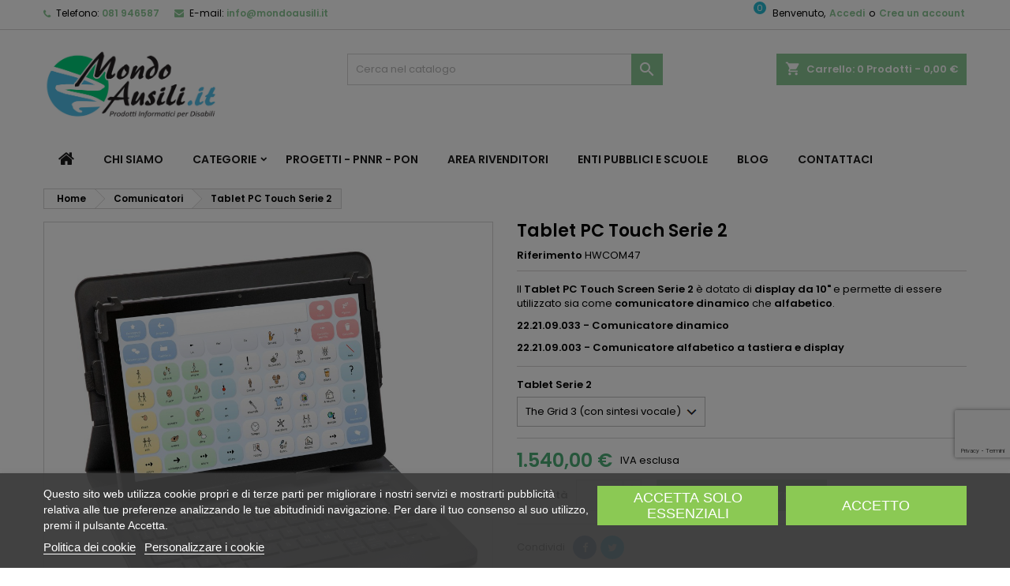

--- FILE ---
content_type: text/html; charset=utf-8
request_url: https://www.mondoausili.it/tablet-pc-touch-serie.html
body_size: 37018
content:
<!doctype html>
<html lang="it">

  <head>
    
      
  <meta charset="utf-8">


  <meta http-equiv="x-ua-compatible" content="ie=edge">



  <link rel="canonical" href="https://www.mondoausili.it/tablet-pc-touch-serie.html">

  <title>Tablet PC Touch Serie 2 - 22.21.09.033 - COMUNICATORE DINAMICO</title>
  
      
    <script id='lgcookieslaw_script_gtm'>
        window.dataLayer = window.dataLayer || [];
        function gtag(){
            dataLayer.push(arguments);
        }

        gtag('consent', 'default', {
            'ad_storage': 'denied',
            'ad_user_data': 'denied',
            'ad_personalization': 'denied',
            'analytics_storage': 'denied',
            'personalization_storage': 'granted',
            'security_storage': 'granted'
        });
    </script>

  
    <script id='lgcookieslaw_script_ms'>
        window.uetq = window.uetq || [];

        window.uetq.push('consent', 'default', {
            'ad_storage': 'denied',
        });
    </script>

  
  <meta name="description" content="Questo Tablet PC Touch Screen è dotato di display da 9.7&quot; e permette di essere utilizzato in svariate soluzioni (comunicatore alfabetico e simbolico).">
  <meta name="keywords" content="">
        <link rel="canonical" href="https://www.mondoausili.it/tablet-pc-touch-serie.html">
  
  
        




  <meta name="viewport" content="width=device-width, initial-scale=1">



  <link rel="icon" type="image/vnd.microsoft.icon" href="https://www.mondoausili.it/img/favicon.ico?1708959501">
  <link rel="shortcut icon" type="image/x-icon" href="https://www.mondoausili.it/img/favicon.ico?1708959501">



  
<link rel="font" rel="preload" as="font" type="font/woff2" crossorigin href="https://www.mondoausili.it/themes/AngarTheme/assets/css/fonts/material_icons.woff2"/>
<link rel="font" rel="preload" as="font" type="font/woff2" crossorigin href="https://www.mondoausili.it/themes/AngarTheme/assets/css/fonts/fontawesome-webfont.woff2?v=4.7.0"/>

  <link rel="stylesheet" rel="preload" as="style" href="/modules/ps_checkout/views/css/payments.css?version=4.4.0" media="all" />
  <link rel="stylesheet" rel="preload" as="style" href="https://www.mondoausili.it/themes/AngarTheme/assets/cache/theme-e592a3138.css" media="all" />


  <link rel="stylesheet" href="/modules/ps_checkout/views/css/payments.css?version=4.4.0" type="text/css" media="all">
  <link rel="stylesheet" href="https://www.mondoausili.it/themes/AngarTheme/assets/cache/theme-e592a3138.css" type="text/css" media="all">


<link rel="stylesheet" rel="preload" as="style" href="https://fonts.googleapis.com/css?family=Poppins:400,600&amp;subset=latin,latin-ext&display=block" type="text/css" media="all" />


  

  <script type="text/javascript">
        var FILE_UPLOAD_MESSAGE = "<h3 class=\"upload_file_heading\">Carica il tuo file se hai diritto all'iva al 4% oppure stai acquistando con la carta docente<\/h3>";
        var allow_up = "1";
        var auto_upload = true;
        var bulk_upload = true;
        var checkout_step = 0;
        var cloud = {"dropbox":false,"google_drive":false,"DRIVE_KEY":"","API_KEY":"","CLIENT_ID":"","SCOPE":"https:\/\/www.googleapis.com\/auth\/drive","ACCESS_TOKEN":"sl.Ay4paPazkawD-nyWJ-dRa2AKv_zLd5ah84A3EGTYR4FsEc5CdbpxnZIbbIVtuY5zWIWBC0Iwk-Srnsuqoj6PaR74Eg8D0juYz3xqlemwNh16zR2cYhbYVDSU-B0P_qSLgz-nZZJx"};
        var description_required = false;
        var dnd = true;
        var errors_labels = {"title":"Title is required","description":"Description is required","invalid_file":"Invalid file.","size_error":"cannot be added: size exceeds limit"};
        var file_ext = "jpeg,jpg,pdf";
        var file_preview = true;
        var fu_page = "product";
        var global_start = true;
        var google_mimes = [];
        var id_order = 0;
        var img_folder = "https:\/\/www.mondoausili.it\/modules\/fileuploads\/views\/img\/types\/32x32\/";
        var labels = {"upload_files":"Upload File(s)","waiting":"Waiting","uploading":"Uploading","complete":"Completed","cancel":"Cancelled","retry":"Retry","conf_delete_text":"Are you sure you want to delete this file?"};
        var mandatory_files = 0;
        var myaccount_allow_up = "1";
        var onCart = false;
        var onPayment = true;
        var order_step = "https:\/\/www.mondoausili.it\/carrello?action=show";
        var prestashop = {"cart":{"products":[],"totals":{"total":{"type":"total","label":"Totale","amount":0,"value":"0,00\u00a0\u20ac"},"total_including_tax":{"type":"total","label":"Totale (IVA inclusa)","amount":0,"value":"0,00\u00a0\u20ac"},"total_excluding_tax":{"type":"total","label":"Totale (IVA esclusa)","amount":0,"value":"0,00\u00a0\u20ac"}},"subtotals":{"products":{"type":"products","label":"Totale parziale","amount":0,"value":"0,00\u00a0\u20ac"},"discounts":null,"shipping":{"type":"shipping","label":"Spedizione","amount":0,"value":""},"tax":null},"products_count":0,"summary_string":"0 articoli","vouchers":{"allowed":1,"added":[]},"discounts":[],"minimalPurchase":0,"minimalPurchaseRequired":""},"currency":{"id":1,"name":"Euro","iso_code":"EUR","iso_code_num":"978","sign":"\u20ac"},"customer":{"lastname":null,"firstname":null,"email":null,"birthday":null,"newsletter":null,"newsletter_date_add":null,"optin":null,"website":null,"company":null,"siret":null,"ape":null,"is_logged":false,"gender":{"type":null,"name":null},"addresses":[]},"country":{"id_zone":9,"id_currency":1,"call_prefix":39,"iso_code":"IT","active":"1","contains_states":"1","need_identification_number":"0","need_zip_code":"1","zip_code_format":"NNNNN","display_tax_label":"1","name":"Italia","id":10},"language":{"name":"Italiano (Italian)","iso_code":"it","locale":"it-IT","language_code":"it","active":"1","is_rtl":"0","date_format_lite":"d\/m\/Y","date_format_full":"d\/m\/Y H:i:s","id":1},"page":{"title":"","canonical":"https:\/\/www.mondoausili.it\/tablet-pc-touch-serie.html","meta":{"title":"Tablet PC Touch Serie 2 - 22.21.09.033 - COMUNICATORE DINAMICO","description":"Questo Tablet PC Touch Screen \u00e8 dotato di display da 9.7\" e permette di essere utilizzato in svariate soluzioni (comunicatore alfabetico e simbolico).","keywords":"","robots":"index"},"page_name":"product","body_classes":{"lang-it":true,"lang-rtl":false,"country-IT":true,"currency-EUR":true,"layout-full-width":true,"page-product":true,"tax-display-enabled":true,"page-customer-account":false,"product-id-849":true,"product-Tablet PC Touch Serie 2":true,"product-id-category-4":true,"product-id-manufacturer-0":true,"product-id-supplier-24":true,"product-available-for-order":true},"admin_notifications":[],"password-policy":{"feedbacks":{"0":"Molto debole","1":"Debole","2":"Media","3":"Forte","4":"Molto forte","Straight rows of keys are easy to guess":"I tasti consecutivi sono facili da indovinare","Short keyboard patterns are easy to guess":"Gli schemi brevi sulla tastiera sono facili da indovinare","Use a longer keyboard pattern with more turns":"Utilizza uno schema pi\u00f9 lungo sulla tastiera con pi\u00f9 variazioni","Repeats like \"aaa\" are easy to guess":"Le ripetizioni come \u201caaa\u201d sono facili da indovinare","Repeats like \"abcabcabc\" are only slightly harder to guess than \"abc\"":"Le ripetizioni come \u201cabcabcabc\u201d sono solo leggermente pi\u00f9 difficili da indovinare rispetto ad \u201cabc\u201d","Sequences like abc or 6543 are easy to guess":"Le sequenze come \"abc\" o 6543 sono facili da indovinare","Recent years are easy to guess":"Gli anni recenti sono facili da indovinare","Dates are often easy to guess":"Le date sono spesso facili da indovinare","This is a top-10 common password":"Questa \u00e8 una delle 10 password pi\u00f9 comuni","This is a top-100 common password":"Questa \u00e8 una delle 100 password pi\u00f9 comuni","This is a very common password":"Questa password \u00e8 molto comune","This is similar to a commonly used password":"Questa password \u00e8 simile a un\u2019altra comunemente utilizzata","A word by itself is easy to guess":"Una parola di per s\u00e9 \u00e8 facile da indovinare","Names and surnames by themselves are easy to guess":"Nomi e cognomi sono di per s\u00e9 facili da indovinare","Common names and surnames are easy to guess":"Nomi e cognomi comuni sono facili da indovinare","Use a few words, avoid common phrases":"Utilizza diverse parole, evita le frasi comuni","No need for symbols, digits, or uppercase letters":"Nessun bisogno di simboli, cifre o lettere maiuscole","Avoid repeated words and characters":"Evita parole e caratteri ripetuti","Avoid sequences":"Evita le sequenze","Avoid recent years":"Evita gli anni recenti","Avoid years that are associated with you":"Evita gli anni associati a te","Avoid dates and years that are associated with you":"Evita date e anni associati a te","Capitalization doesn't help very much":"Le maiuscole non sono molto efficaci","All-uppercase is almost as easy to guess as all-lowercase":"Tutto maiuscolo \u00e8 quasi altrettanto facile da indovinare di tutto minuscolo","Reversed words aren't much harder to guess":"Le parole al contrario non sono molto pi\u00f9 difficili da indovinare","Predictable substitutions like '@' instead of 'a' don't help very much":"Sostituzioni prevedibili come \"@\" invece di \"a\" non sono molto efficaci","Add another word or two. Uncommon words are better.":"Aggiungi una o due parole in pi\u00f9. Le parole insolite sono pi\u00f9 sicure."}}},"shop":{"name":"MondoAusili.it - Albamatic srl","logo":"https:\/\/www.mondoausili.it\/img\/logo-1708959501.jpg","stores_icon":"https:\/\/www.mondoausili.it\/img\/logo_stores.png","favicon":"https:\/\/www.mondoausili.it\/img\/favicon.ico"},"core_js_public_path":"\/themes\/","urls":{"base_url":"https:\/\/www.mondoausili.it\/","current_url":"https:\/\/www.mondoausili.it\/tablet-pc-touch-serie.html","shop_domain_url":"https:\/\/www.mondoausili.it","img_ps_url":"https:\/\/www.mondoausili.it\/img\/","img_cat_url":"https:\/\/www.mondoausili.it\/img\/c\/","img_lang_url":"https:\/\/www.mondoausili.it\/img\/l\/","img_prod_url":"https:\/\/www.mondoausili.it\/img\/p\/","img_manu_url":"https:\/\/www.mondoausili.it\/img\/m\/","img_sup_url":"https:\/\/www.mondoausili.it\/img\/su\/","img_ship_url":"https:\/\/www.mondoausili.it\/img\/s\/","img_store_url":"https:\/\/www.mondoausili.it\/img\/st\/","img_col_url":"https:\/\/www.mondoausili.it\/img\/co\/","img_url":"https:\/\/www.mondoausili.it\/themes\/AngarTheme\/assets\/img\/","css_url":"https:\/\/www.mondoausili.it\/themes\/AngarTheme\/assets\/css\/","js_url":"https:\/\/www.mondoausili.it\/themes\/AngarTheme\/assets\/js\/","pic_url":"https:\/\/www.mondoausili.it\/upload\/","theme_assets":"https:\/\/www.mondoausili.it\/themes\/AngarTheme\/assets\/","theme_dir":"https:\/\/www.mondoausili.it\/var\/www\/vhosts\/mondoausili.it\/httpdocs\/themes\/AngarTheme\/","pages":{"address":"https:\/\/www.mondoausili.it\/indirizzo","addresses":"https:\/\/www.mondoausili.it\/indirizzi","authentication":"https:\/\/www.mondoausili.it\/login","manufacturer":"https:\/\/www.mondoausili.it\/brands","cart":"https:\/\/www.mondoausili.it\/carrello","category":"https:\/\/www.mondoausili.it\/index.php?controller=category","cms":"https:\/\/www.mondoausili.it\/index.php?controller=cms","contact":"https:\/\/www.mondoausili.it\/contattaci","discount":"https:\/\/www.mondoausili.it\/buoni-sconto","guest_tracking":"https:\/\/www.mondoausili.it\/tracciatura-ospite","history":"https:\/\/www.mondoausili.it\/cronologia-ordini","identity":"https:\/\/www.mondoausili.it\/dati-personali","index":"https:\/\/www.mondoausili.it\/","my_account":"https:\/\/www.mondoausili.it\/account","order_confirmation":"https:\/\/www.mondoausili.it\/conferma-ordine","order_detail":"https:\/\/www.mondoausili.it\/index.php?controller=order-detail","order_follow":"https:\/\/www.mondoausili.it\/segui-ordine","order":"https:\/\/www.mondoausili.it\/ordine","order_return":"https:\/\/www.mondoausili.it\/index.php?controller=order-return","order_slip":"https:\/\/www.mondoausili.it\/buono-ordine","pagenotfound":"https:\/\/www.mondoausili.it\/pagina-non-trovata","password":"https:\/\/www.mondoausili.it\/recupero-password","pdf_invoice":"https:\/\/www.mondoausili.it\/index.php?controller=pdf-invoice","pdf_order_return":"https:\/\/www.mondoausili.it\/index.php?controller=pdf-order-return","pdf_order_slip":"https:\/\/www.mondoausili.it\/index.php?controller=pdf-order-slip","prices_drop":"https:\/\/www.mondoausili.it\/offerte","product":"https:\/\/www.mondoausili.it\/index.php?controller=product","registration":"https:\/\/www.mondoausili.it\/index.php?controller=registration","search":"https:\/\/www.mondoausili.it\/ricerca","sitemap":"https:\/\/www.mondoausili.it\/mappa-del-sito","stores":"https:\/\/www.mondoausili.it\/negozi","supplier":"https:\/\/www.mondoausili.it\/fornitori","new_products":"https:\/\/www.mondoausili.it\/nuovi-prodotti","brands":"https:\/\/www.mondoausili.it\/brands","register":"https:\/\/www.mondoausili.it\/index.php?controller=registration","order_login":"https:\/\/www.mondoausili.it\/ordine?login=1"},"alternative_langs":[],"actions":{"logout":"https:\/\/www.mondoausili.it\/?mylogout="},"no_picture_image":{"bySize":{"small_default":{"url":"https:\/\/www.mondoausili.it\/img\/p\/it-default-small_default.jpg","width":98,"height":98},"cart_default":{"url":"https:\/\/www.mondoausili.it\/img\/p\/it-default-cart_default.jpg","width":125,"height":125},"home_default":{"url":"https:\/\/www.mondoausili.it\/img\/p\/it-default-home_default.jpg","width":259,"height":259},"pdf":{"url":"https:\/\/www.mondoausili.it\/img\/p\/it-default-pdf.jpg","width":452,"height":452},"medium_default":{"url":"https:\/\/www.mondoausili.it\/img\/p\/it-default-medium_default.jpg","width":800,"height":800},"large_default":{"url":"https:\/\/www.mondoausili.it\/img\/p\/it-default-large_default.jpg","width":1080,"height":1080}},"small":{"url":"https:\/\/www.mondoausili.it\/img\/p\/it-default-small_default.jpg","width":98,"height":98},"medium":{"url":"https:\/\/www.mondoausili.it\/img\/p\/it-default-pdf.jpg","width":452,"height":452},"large":{"url":"https:\/\/www.mondoausili.it\/img\/p\/it-default-large_default.jpg","width":1080,"height":1080},"legend":""}},"configuration":{"display_taxes_label":true,"display_prices_tax_incl":false,"is_catalog":false,"show_prices":true,"opt_in":{"partner":false},"quantity_discount":{"type":"discount","label":"Sconto unit\u00e0"},"voucher_enabled":1,"return_enabled":0},"field_required":[],"breadcrumb":{"links":[{"title":"Home","url":"https:\/\/www.mondoausili.it\/"},{"title":"Comunicatori","url":"https:\/\/www.mondoausili.it\/comunicatori\/"},{"title":"Tablet PC Touch Serie 2","url":"https:\/\/www.mondoausili.it\/tablet-pc-touch-serie.html"}],"count":3},"link":{"protocol_link":"https:\/\/","protocol_content":"https:\/\/"},"time":1768654016,"static_token":"9ca4c463cb73de6e661b83274ae17912","token":"f349a81b6878b64f93bb4a4b4c7667d8","debug":false};
        var ps_checkout3dsEnabled = true;
        var ps_checkoutApplePayUrl = "https:\/\/www.mondoausili.it\/module\/ps_checkout\/applepay";
        var ps_checkoutAutoRenderDisabled = false;
        var ps_checkoutCancelUrl = "https:\/\/www.mondoausili.it\/module\/ps_checkout\/cancel";
        var ps_checkoutCardBrands = ["MASTERCARD","VISA","AMEX"];
        var ps_checkoutCardFundingSourceImg = "\/modules\/ps_checkout\/views\/img\/payment-cards.png";
        var ps_checkoutCardLogos = {"AMEX":"\/modules\/ps_checkout\/views\/img\/amex.svg","CB_NATIONALE":"\/modules\/ps_checkout\/views\/img\/cb.svg","DINERS":"\/modules\/ps_checkout\/views\/img\/diners.svg","DISCOVER":"\/modules\/ps_checkout\/views\/img\/discover.svg","JCB":"\/modules\/ps_checkout\/views\/img\/jcb.svg","MAESTRO":"\/modules\/ps_checkout\/views\/img\/maestro.svg","MASTERCARD":"\/modules\/ps_checkout\/views\/img\/mastercard.svg","UNIONPAY":"\/modules\/ps_checkout\/views\/img\/unionpay.svg","VISA":"\/modules\/ps_checkout\/views\/img\/visa.svg"};
        var ps_checkoutCartProductCount = 0;
        var ps_checkoutCheckUrl = "https:\/\/www.mondoausili.it\/module\/ps_checkout\/check";
        var ps_checkoutCheckoutTranslations = {"checkout.go.back.link.title":"Torna al pagamento","checkout.go.back.label":"Checkout","checkout.card.payment":"Pagamento con carta","checkout.page.heading":"Riepilogo dell\u2019ordine","checkout.cart.empty":"Il tuo carrello \u00e8 vuoto.","checkout.page.subheading.card":"Carta","checkout.page.subheading.paypal":"PayPal","checkout.payment.by.card":"Hai scelto di pagare con una carta.","checkout.payment.by.paypal":"Hai scelto di pagare con PayPal.","checkout.order.summary":"Ecco un riepilogo del tuo ordine:","checkout.order.amount.total":"L\u2019importo totale del tuo ordine ammonta a","checkout.order.included.tax":"(IVA inclusa)","checkout.order.confirm.label":"Confermare l\u2019ordine facendo clic su \u201cConfermo l\u2019ordine\u201d","paypal.hosted-fields.label.card-name":"Nome del titolare","paypal.hosted-fields.placeholder.card-name":"Nome del titolare","paypal.hosted-fields.label.card-number":"Numero carta","paypal.hosted-fields.placeholder.card-number":"Numero carta","paypal.hosted-fields.label.expiration-date":"Data di scadenza","paypal.hosted-fields.placeholder.expiration-date":"MM\/YY","paypal.hosted-fields.label.cvv":"Cod. di sicurezza","paypal.hosted-fields.placeholder.cvv":"XXX","payment-method-logos.title":"Pagamenti sicuri al 100%.","express-button.cart.separator":"o","express-button.checkout.express-checkout":"Acquisto rapido","error.paypal-sdk":"No PayPal Javascript SDK Instance","error.google-pay-sdk":"No Google Pay Javascript SDK Instance","error.google-pay.transaction-info":"An error occurred fetching Google Pay transaction info","error.apple-pay-sdk":"No Apple Pay Javascript SDK Instance","error.apple-pay.payment-request":"An error occurred fetching Apple Pay payment request","checkout.payment.others.link.label":"Altri metodi di pagamento","checkout.payment.others.confirm.button.label":"Confermo l\u2019ordine","checkout.form.error.label":"Si \u00e8 verificato un errore durante il pagamento. Riprova o contatta il team di supporto.","loader-component.label.header":"Grazie per l\u2019acquisto!","loader-component.label.body":"Si prega di attendere durante l'elaborazione del tuo pagamento","loader-component.label.body.longer":"This is taking longer than expected. Please wait...","error.paypal-sdk.contingency.cancel":"Autenticazione del titolare della carta annullata. Si prega di scegliere un altro metodo di pagamento o riprovare.","error.paypal-sdk.contingency.error":"Si \u00e8 verificato un errore durante l'autenticazione del titolare della carta. Si prega di scegliere un altro metodo di pagamento o riprovare.","error.paypal-sdk.contingency.failure":"Autenticazione del titolare della carta fallita. Si prega di scegliere un altro metodo di pagamento o riprovare.","error.paypal-sdk.contingency.unknown":"L'identit\u00e0 del titolare della carta non pu\u00f2 essere verificata. Si prega di scegliere un altro metodo di pagamento o riprovare.","ok":"Ok","cancel":"Cancel","checkout.payment.token.delete.modal.header":"Delete this payment method?","checkout.payment.token.delete.modal.content":"The following payment method will be deleted from your account:","checkout.payment.token.delete.modal.confirm-button":"Delete payment method","checkout.payment.loader.processing-request":"Please wait, we are processing your request","APPLE_PAY_MERCHANT_SESSION_VALIDATION_ERROR":"Non possiamo elaborare il tuo pagamento Apple Pay al momento. Questo potrebbe essere dovuto a un problema di verifica della configurazione del pagamento per questo sito. Riprova pi\u00f9 tardi o scegli un altro metodo di pagamento.","APPROVE_APPLE_PAY_VALIDATION_ERROR":"Abbiamo riscontrato un problema durante l\u2019elaborazione del tuo pagamento Apple Pay. Verifica i dettagli del tuo ordine e riprova o utilizza un altro metodo di pagamento."};
        var ps_checkoutCheckoutUrl = "https:\/\/www.mondoausili.it\/ordine";
        var ps_checkoutConfirmUrl = "https:\/\/www.mondoausili.it\/conferma-ordine";
        var ps_checkoutCreateUrl = "https:\/\/www.mondoausili.it\/module\/ps_checkout\/create";
        var ps_checkoutCspNonce = "";
        var ps_checkoutCustomMarks = {"google_pay":"\/modules\/ps_checkout\/views\/img\/google_pay.svg","apple_pay":"\/modules\/ps_checkout\/views\/img\/apple_pay.svg"};
        var ps_checkoutExpressCheckoutCartEnabled = false;
        var ps_checkoutExpressCheckoutOrderEnabled = false;
        var ps_checkoutExpressCheckoutProductEnabled = false;
        var ps_checkoutExpressCheckoutSelected = false;
        var ps_checkoutExpressCheckoutUrl = "https:\/\/www.mondoausili.it\/module\/ps_checkout\/ExpressCheckout";
        var ps_checkoutFundingSource = "paypal";
        var ps_checkoutFundingSourcesSorted = ["paypal","card","google_pay","apple_pay"];
        var ps_checkoutGooglePayUrl = "https:\/\/www.mondoausili.it\/module\/ps_checkout\/googlepay";
        var ps_checkoutHostedFieldsContingencies = "SCA_ALWAYS";
        var ps_checkoutHostedFieldsEnabled = true;
        var ps_checkoutHostedFieldsSelected = false;
        var ps_checkoutIconsPath = "\/modules\/ps_checkout\/views\/img\/icons\/";
        var ps_checkoutLanguageIsoCode = "it";
        var ps_checkoutLoaderImage = "\/modules\/ps_checkout\/views\/img\/loader.svg";
        var ps_checkoutPartnerAttributionId = "PrestaShop_Cart_PSXO_PSDownload";
        var ps_checkoutPayLaterCartPageButtonEnabled = false;
        var ps_checkoutPayLaterCategoryPageBannerEnabled = false;
        var ps_checkoutPayLaterHomePageBannerEnabled = false;
        var ps_checkoutPayLaterOrderPageBannerEnabled = false;
        var ps_checkoutPayLaterOrderPageButtonEnabled = false;
        var ps_checkoutPayLaterOrderPageMessageEnabled = false;
        var ps_checkoutPayLaterProductPageBannerEnabled = false;
        var ps_checkoutPayLaterProductPageButtonEnabled = false;
        var ps_checkoutPayLaterProductPageMessageEnabled = false;
        var ps_checkoutPayPalButtonConfiguration = {"color":"blue","shape":"rect","label":"pay"};
        var ps_checkoutPayPalEnvironment = "LIVE";
        var ps_checkoutPayPalOrderId = "";
        var ps_checkoutPayPalSdkConfig = {"clientId":"AXjYFXWyb4xJCErTUDiFkzL0Ulnn-bMm4fal4G-1nQXQ1ZQxp06fOuE7naKUXGkq2TZpYSiI9xXbs4eo","merchantId":"LZEG4EJ5A5U5S","currency":"EUR","intent":"capture","commit":"false","vault":"false","integrationDate":"2022-14-06","dataPartnerAttributionId":"PrestaShop_Cart_PSXO_PSDownload","dataCspNonce":"","dataEnable3ds":"true","disableFunding":"bancontact,blik,eps,giropay,ideal,mybank,p24,paylater","components":"marks,funding-eligibility,googlepay,applepay"};
        var ps_checkoutPayWithTranslations = {"paypal":"Paga con un account PayPal","card":"Paga con Carta","google_pay":"Paga su Google Pay","apple_pay":"Paga su Apple Pay"};
        var ps_checkoutPaymentMethodLogosTitleImg = "\/modules\/ps_checkout\/views\/img\/lock_checkout.svg";
        var ps_checkoutPaymentUrl = "https:\/\/www.mondoausili.it\/module\/ps_checkout\/payment";
        var ps_checkoutRenderPaymentMethodLogos = true;
        var ps_checkoutValidateUrl = "https:\/\/www.mondoausili.it\/module\/ps_checkout\/validate";
        var ps_checkoutVaultUrl = "https:\/\/www.mondoausili.it\/module\/ps_checkout\/vault";
        var ps_checkoutVersion = "4.4.0";
        var ps_new = true;
        var psemailsubscription_subscription = "https:\/\/www.mondoausili.it\/module\/ps_emailsubscription\/subscription";
        var title_required = false;
        var up_file_size = 100;
        var upload_url = "https:\/\/www.mondoausili.it\/uploads?ajax=1";
      </script>



  <script type="text/javascript">
    var lgcookieslaw_consent_mode = 1;
    var lgcookieslaw_ms_consent_mode = 1;
    var lgcookieslaw_banner_url_ajax_controller = "https://www.mondoausili.it/module/lgcookieslaw/ajax";     var lgcookieslaw_cookie_values = null;     var lgcookieslaw_saved_preferences = 0;
    var lgcookieslaw_ajax_calls_token = "efc01beb2e72f8eeacb969df2f4f4f39";
    var lgcookieslaw_reload = 1;
    var lgcookieslaw_block_navigation = 1;
    var lgcookieslaw_banner_position = 2;
    var lgcookieslaw_show_fixed_button = 1;
    var lgcookieslaw_save_user_consent = 1;
    var lgcookieslaw_reject_cookies_when_closing_banner = 0;
    var lgcookieslaw_id_banner = "681245c1ef235";
</script>


<style type="text/css">
body {
background-color: #ffffff;
font-family: "Poppins", Arial, Helvetica, sans-serif;
}

.products .product-miniature .product-title {
height: 32px;
}

.products .product-miniature .product-title a {
font-size: 14px;
line-height: 16px;
}

#content-wrapper .products .product-miniature .product-desc {
height: 36px;
}

@media (min-width: 991px) {
#home_categories ul li .cat-container {
min-height: 0px;
}
}

@media (min-width: 768px) {
#_desktop_logo {
padding-top: 22px;
padding-bottom: 20px;
}
}

nav.header-nav {
background: #ffffff;
}

nav.header-nav,
.header_sep2 #contact-link span.shop-phone,
.header_sep2 #contact-link span.shop-phone.shop-tel,
.header_sep2 #contact-link span.shop-phone:last-child,
.header_sep2 .lang_currency_top,
.header_sep2 .lang_currency_top:last-child,
.header_sep2 #_desktop_currency_selector,
.header_sep2 #_desktop_language_selector,
.header_sep2 #_desktop_user_info {
border-color: #d6d4d4;
}

#contact-link,
#contact-link a,
.lang_currency_top span.lang_currency_text,
.lang_currency_top .dropdown i.expand-more,
nav.header-nav .user-info span,
nav.header-nav .user-info a.logout,
#languages-block-top div.current,
nav.header-nav a{
color: #000000;
}

#contact-link span.shop-phone strong,
#contact-link span.shop-phone strong a,
.lang_currency_top span.expand-more,
nav.header-nav .user-info a.account {
color: #8cc796;
}

#contact-link span.shop-phone i {
color: #8cc796;
}

.header-top {
background: #ffffff;
}

div#search_widget form button[type=submit] {
background: #8cc796;
color: #ffffff;
}

div#search_widget form button[type=submit]:hover {
background: #1b82d6;
color: #ffffff;
}


#header div#_desktop_cart .blockcart .header {
background: #8cc796;
}

#header div#_desktop_cart .blockcart .header a.cart_link {
color: #ffffff;
}


#homepage-slider .bx-wrapper .bx-pager.bx-default-pager a:hover,
#homepage-slider .bx-wrapper .bx-pager.bx-default-pager a.active{
background: #8cc796;
}

div#rwd_menu {
background: #ffffff;
}

div#rwd_menu,
div#rwd_menu a {
color: #1b1a1b;
}

div#rwd_menu,
div#rwd_menu .rwd_menu_item,
div#rwd_menu .rwd_menu_item:first-child {
border-color: #ffffff;
}

div#rwd_menu .rwd_menu_item:hover,
div#rwd_menu .rwd_menu_item:focus,
div#rwd_menu .rwd_menu_item a:hover,
div#rwd_menu .rwd_menu_item a:focus {
color: #ffffff;
background: #8cc796;
}

#mobile_top_menu_wrapper2 .top-menu li a:hover,
.rwd_menu_open ul.user_info li a:hover {
background: #8cc796;
color: #ffffff;
}

#_desktop_top_menu{
background: #ffffff;
}

#_desktop_top_menu,
#_desktop_top_menu > ul > li,
.menu_sep1 #_desktop_top_menu > ul > li,
.menu_sep1 #_desktop_top_menu > ul > li:last-child,
.menu_sep2 #_desktop_top_menu,
.menu_sep2 #_desktop_top_menu > ul > li,
.menu_sep2 #_desktop_top_menu > ul > li:last-child,
.menu_sep3 #_desktop_top_menu,
.menu_sep4 #_desktop_top_menu,
.menu_sep5 #_desktop_top_menu,
.menu_sep6 #_desktop_top_menu {
border-color: #ffffff;
}

#_desktop_top_menu > ul > li > a {
color: #1b1a1b;
}

#_desktop_top_menu > ul > li:hover > a {
color: #ffffff;
background: #8cc796;
}

.submenu1 #_desktop_top_menu .popover.sub-menu ul.top-menu li a:hover,
.submenu3 #_desktop_top_menu .popover.sub-menu ul.top-menu li a:hover,
.live_edit_0.submenu1 #_desktop_top_menu .popover.sub-menu ul.top-menu li:hover > a,
.live_edit_0.submenu3 #_desktop_top_menu .popover.sub-menu ul.top-menu li:hover > a {
background: #8cc796;
color: #ffffff;
}


#home_categories .homecat_title span {
border-color: #8cc796;
}

#home_categories ul li .homecat_name span {
background: #8cc796;
}

#home_categories ul li a.view_more {
background: #8cc796;
color: #ffffff;
border-color: #8cc796;
}

#home_categories ul li a.view_more:hover {
background: #1b1a1b;
color: #ffffff;
border-color: #1b1a1b;
}

.columns .text-uppercase a,
.columns .text-uppercase span,
.columns div#_desktop_cart .cart_index_title a,
#home_man_product .catprod_title a span {
border-color: #8cc796;
}

#index .tabs ul.nav-tabs li.nav-item a.active,
#index .tabs ul.nav-tabs li.nav-item a:hover,
.index_title a,
.index_title span {
border-color: #8cc796;
}

a.product-flags-plist span.product-flag,
a.product-flags-plist span.product-flag.new,
#home_cat_product a.product-flags-plist span.product-flag.new,
#product #content .product-flags li,
#product #content .product-flags .product-flag.new {
background: #8cc796;
}

.products .product-miniature .product-title a,
#home_cat_product ul li .right-block .name_block a {
color: #59afd1;
}

.products .product-miniature span.price,
#home_cat_product ul li .product-price-and-shipping .price,
.ui-widget .search_right span.search_price,
body#view #main .wishlist-product-price {
color: #4cad76;
}

.button-container .add-to-cart:hover,
#subcart .cart-buttons .viewcart:hover,
body#view ul li.wishlist-products-item .wishlist-product-bottom .btn-primary:hover {
background: #282828;
color: #ffffff;
border-color: #282828;
}

.button-container .add-to-cart,
.button-container .add-to-cart:disabled,
#subcart .cart-buttons .viewcart,
body#view ul li.wishlist-products-item .wishlist-product-bottom .btn-primary {
background: #8cc796;
color: #ffffff;
border-color: #8cc796;
}

#home_cat_product .catprod_title span {
border-color: #8cc796;
}

#home_man .man_title span {
border-color: #8cc796;
}

div#angarinfo_block .icon_cms {
color: #8cc796;
}

.footer-container {
background: #1b1a1b;
}

.footer-container,
.footer-container .h3,
.footer-container .links .title,
.row.social_footer {
border-color: #363636;
}

.footer-container .h3 span,
.footer-container .h3 a,
.footer-container .links .title span.h3,
.footer-container .links .title a.h3 {
border-color: #8cc796;
}

.footer-container,
.footer-container .h3,
.footer-container .links .title .h3,
.footer-container a,
.footer-container li a,
.footer-container .links ul>li a {
color: #ffffff;
}

.block_newsletter .btn-newsletter {
background: #8cc796;
color: #ffffff;
}

.block_newsletter .btn-newsletter:hover {
background: #8cc796;
color: #ffffff;
}

.footer-container .bottom-footer {
background: #1b1a1b;
border-color: #363636;
color: #ffffff;
}

.product-prices .current-price span.price {
color: #4cad76;
}

.product-add-to-cart button.btn.add-to-cart:hover {
background: #282828;
color: #ffffff;
border-color: #282828;
}

.product-add-to-cart button.btn.add-to-cart,
.product-add-to-cart button.btn.add-to-cart:disabled {
background: #8cc796;
color: #ffffff;
border-color: #8cc796;
}

#product .tabs ul.nav-tabs li.nav-item a.active,
#product .tabs ul.nav-tabs li.nav-item a:hover,
#product .index_title span,
.page-product-heading span,
body #product-comments-list-header .comments-nb {
border-color: #8cc796;
}

body .btn-primary:hover {
background: #3aa04c;
color: #ffffff;
border-color: #196f28;
}

body .btn-primary,
body .btn-primary.disabled,
body .btn-primary:disabled,
body .btn-primary.disabled:hover {
background: #43b754;
color: #ffffff;
border-color: #399a49;
}

body .btn-secondary:hover {
background: #eeeeee;
color: #000000;
border-color: #d8d8d8;
}

body .btn-secondary,
body .btn-secondary.disabled,
body .btn-secondary:disabled,
body .btn-secondary.disabled:hover {
background: #f6f6f6;
color: #000000;
border-color: #d8d8d8;
}

.form-control:focus, .input-group.focus {
border-color: #dbdbdb;
outline-color: #dbdbdb;
}

body .pagination .page-list .current a,
body .pagination .page-list a:hover,
body .pagination .page-list .current a.disabled,
body .pagination .page-list .current a.disabled:hover {
color: #8cc796;
}

.page-my-account #content .links a:hover i {
color: #8cc796;
}

#scroll_top {
background: #8cc796;
color: #ffffff;
}

#scroll_top:hover,
#scroll_top:focus {
background: #1b1a1b;
color: #ffffff;
}

</style><script language="javascript" type="text/javascript">
	var currencySign = "€";
	var currencyFormat = 1;
	var currencyBlank = 1;
	var priceDisplayPrecision = 2;
</script>
<script src="/modules/askforaquotemodul/views/js/tools.js"></script>
            <script language="javascript" type="text/javascript">
                var askquote_base_url="/";
                var num_display="5";
            </script><script type="text/javascript">
    var FSAU = FSAU || { };
    FSAU.product_urls = {"#\/444-tablet_serie_2-clicker_8":[{"group":208,"value":444}],"#\/445-tablet_serie_2-the_grid_3_con_sintesi_vocale":[{"group":208,"value":445}],"#\/794-tablet_serie_2-boardmaker_7":[{"group":208,"value":794}]};
</script><script type="text/javascript">
                                  // contact captcha
                                  var contactCaptchaEnabled = 1;
                                  var jQueryContactSelector = ".contact-form .form-fields";
                                  var jQueryContactAppendType = "append";

                                  // newsletter captcha
                                  var newsletterCaptchaEnabled = 1;
                                  var jQueryNewsletterSelector = ".block_newsletter .input-wrapper";
                                  var jQueryNewsletterEmailInputSelector = ".block_newsletter input[name='email']";
                                  var jQueryNewsletterAppendType = "after";

                                  // login captcha
                                  var loginCaptchaEnabled = 0;
                                  var jQueryLoginSelector = "body#authentication #login-form .form-group:last";
                                  var jQueryLoginAppendType = "after";

                                  // registration captcha
                                  var registrationCaptchaEnabled = 1;
                                  var jQueryRegistrationSelector = "body#registration #customer-form .form-group:last";
                                  var jQueryRegistrationAppendType = "after";


                                  // checkout login captcha
                                  var checkoutLoginCaptchaEnabled = 0;
                                  var jQueryCheckoutLoginSelector = "body#checkout #login-form .form-group:last";
                                  var jQueryCheckoutLoginAppendType = "after";


                                  // checkout registration captcha
                                  var checkoutRegistrationCaptchaEnabled = 1;
                                  var jQueryCheckoutRegistrationSelector = "body#checkout #customer-form .form-group:last";
                                  var jQueryCheckoutRegistrationAppendType = "after";


                                  // general
                                  var siteKey = "6LcvzvcpAAAAALWqV_6taObbXy9WlZCVxy511Fea";
                             </script><script src="https://www.google.com/recaptcha/api.js?&render=6LcvzvcpAAAAALWqV_6taObbXy9WlZCVxy511Fea&hl=it"></script>





<!-- Google tag (gtag.js)
<script async src="https://www.googletagmanager.com/gtag/js?id=UA-202302-1"></script>
<script>
  window.dataLayer = window.dataLayer || [];
  function gtag(){dataLayer.push(arguments);}
   gtag('consent', 'default', {
    'ad_user_data': 'denied',
    'ad_personalization': 'denied',
    'ad_storage': 'denied',
    'analytics_storage': 'denied',
    'wait_for_update': 500,
  });

  gtag('js', new Date());

  gtag('config', 'UA-202302-1');
  gtag('config', 'AW-1070965493');
  
  dataLayer.push({
	 'event': 'Pageview'
  });

</script> -->

<!-- Google tag (gtag.js) -->
<script async src="https://www.googletagmanager.com/gtag/js?id=G-E7JS9TSFM4"></script>
<script>
  window.dataLayer = window.dataLayer || [];
  function gtag(){dataLayer.push(arguments);}
  gtag('js', new Date());

  gtag('config', 'G-E7JS9TSFM4');
  gtag('config', 'AW-1070965493');
</script>

<!-- Google Tag Manager -->
<script>(function(w,d,s,l,i){w[l]=w[l]||[];w[l].push({'gtm.start':
new Date().getTime(),event:'gtm.js'});var f=d.getElementsByTagName(s)[0],
j=d.createElement(s),dl=l!='dataLayer'?'&l='+l:'';j.async=true;j.src=
'https://www.googletagmanager.com/gtm.js?id='+i+dl;f.parentNode.insertBefore(j,f);
})(window,document,'script','dataLayer','GTM-56WGWJHN');</script>
<!-- End Google Tag Manager -->
</script>
<noscript><img height="1" width="1" style="display:none"
src="https://www.facebook.com/tr?id=481687101362607&ev=PageView&noscript=1"
/></noscript>
<!-- End Meta Pixel Code -->
    
  <meta property="og:type" content="product">
  <meta property="og:url" content="https://www.mondoausili.it/tablet-pc-touch-serie.html">
  <meta property="og:title" content="Tablet PC Touch Serie 2 - 22.21.09.033 - COMUNICATORE DINAMICO">
  <meta property="og:site_name" content="MondoAusili.it - Albamatic srl">
  <meta property="og:description" content="Questo Tablet PC Touch Screen è dotato di display da 9.7&quot; e permette di essere utilizzato in svariate soluzioni (comunicatore alfabetico e simbolico).">
    <meta property="og:image" content="https://www.mondoausili.it/6652-large_default/tablet-pc-touch-serie.jpg">
      <meta property="product:pretax_price:amount" content="1540">
  <meta property="product:pretax_price:currency" content="EUR">
  <meta property="product:price:amount" content="1540">
  <meta property="product:price:currency" content="EUR">
      <meta property="product:weight:value" content="2.000000">
  <meta property="product:weight:units" content="kg">
  
  </head>

  <body id="product" class="lang-it country-it currency-eur layout-full-width page-product tax-display-enabled product-id-849 product-tablet-pc-touch-serie-2 product-id-category-4 product-id-manufacturer-0 product-id-supplier-24 product-available-for-order live_edit_0  ps_178 ps_813
	no_bg #ffffff bg_attatchment_fixed bg_position_tl bg_repeat_xy bg_size_initial slider_position_column slider_controls_black banners_top2 banners_top_tablets2 banners_top_phones1 banners_bottom4 banners_bottom_tablets2 banners_bottom_phones1 submenu1 pl_1col_qty_5 pl_2col_qty_4 pl_3col_qty_3 pl_1col_qty_bigtablets_4 pl_2col_qty_bigtablets_3 pl_3col_qty_bigtablets_2 pl_1col_qty_tablets_3 pl_1col_qty_phones_1 home_tabs1 pl_border_type2 32 14 16 pl_button_icon_no pl_button_qty2 pl_desc_no pl_reviews_no pl_availability_yes  hide_reference_no hide_reassurance_yes product_tabs1    menu_sep1 header_sep1 slider_boxed feat_cat_style2 feat_cat4 feat_cat_bigtablets2 feat_cat_tablets2 feat_cat_phones0 all_products_yes pl_colors_yes newsletter_info_yes stickycart_yes stickymenu_yes homeicon_no pl_man_no product_hide_man_no  pl_ref_yes  mainfont_Poppins bg_white standard_carusele not_logged  ">

    
      
    

    <main>
      
              

      <header id="header">
        
          


  <div class="header-banner">
    
  </div>



  <nav class="header-nav">
    <div class="container">
      <div class="row">
          <div class="col-md-12 col-xs-12">
            
<div id="_desktop_contact_link">
  <div id="contact-link">

			<span class="shop-phone contact_link">
			<a href="https://www.mondoausili.it/contattaci">Contatto</a>
		</span>
	
			<span class="shop-phone shop-tel">
			<i class="fa fa-phone"></i>
			<span class="shop-phone_text">Telefono:</span>
			<strong><a href="tel:081 946587">081 946587</a></strong>
		</span>
	
			<span class="shop-phone shop-email">
			<i class="fa fa-envelope"></i>
			<span class="shop-phone_text">E-mail:</span>
			<strong><a href="&#109;&#97;&#105;&#108;&#116;&#111;&#58;%69%6e%66%6f@%6d%6f%6e%64%6f%61%75%73%69%6c%69.%69%74" >&#x69;&#x6e;&#x66;&#x6f;&#x40;&#x6d;&#x6f;&#x6e;&#x64;&#x6f;&#x61;&#x75;&#x73;&#x69;&#x6c;&#x69;&#x2e;&#x69;&#x74;</a></strong>
		</span>
	

  </div>
</div>


            <div id="_desktop_user_info">
  <div class="user-info">


	<ul class="user_info hidden-md-up">

		
			<li><a href="https://www.mondoausili.it/account" title="Accedi al tuo account cliente" rel="nofollow">Accedi</a></li>
			<li><a href="https://www.mondoausili.it/index.php?controller=registration" title="Accedi al tuo account cliente" rel="nofollow">Crea un account</a></li>

		
	</ul>


	<div class="hidden-sm-down">
		<span class="welcome">Benvenuto,</span>
					<a class="account" href="https://www.mondoausili.it/account" title="Accedi al tuo account cliente" rel="nofollow">Accedi</a>

			<span class="or">o</span>

			<a class="account" href="https://www.mondoausili.it/index.php?controller=registration" title="Accedi al tuo account cliente" rel="nofollow">Crea un account</a>
			</div>


  </div>
</div><script language="javascript" type="text/javascript">
    var token_askaquotemodule = "5c4d792c6b1a30dd2bd473eca59466e6";
    var option_show_captcha = "1";
    var check_id_customer = "0";
    var ss_id = "eb9fb8e2525e21fbeb6a72082f817ab5";
    var url_php = "https://www.mondoausili.it/";
    var sign_currency = "€";
    var option_addtocart = "0";
    var success = "La tua richiesta di preventivo è completa, grazie.";
    var quote_l = "Preventivi";
    var empty_l = "(vuoto)";
    var product_l = "prodotto";
    var products_l = "prodotti";
    var cart_total_l = "Totale carrello:";
    var table_header_sku = "SKU:";
    var table_header_Total_2 = "Totale:";
    var x_l = "x";
    var success_message = "Il tuo messaggio è stato inviato con successo al nostro team.";
    var click_ask_success = "Prodotto aggiunto con successo al tuo carrello dei preventivi!";
    var no_product_in_quote = "Nessun prodotto nel tuo preventivo";
    var check_vs = "1";
</script>
<link href="https://fonts.googleapis.com/css?family=Open+Sans:600" rel="stylesheet">
<link href="https://code.ionicframework.com/ionicons/2.0.1/css/ionicons.min.css" rel="stylesheet">
<link rel="stylesheet" href="//cdnjs.cloudflare.com/ajax/libs/font-awesome/4.4.0/css/font-awesome.min.css">

<div class="ask_quote td_quote_top  hookdisplayTop">
	<div class = "td_ask_quote">
		<div class = "quotes" >
			<a  href = "https://www.mondoausili.it/module/askforaquotemodul/quotes" style = "font-size:17px;cursor:pointer;" class="td_cart_quote" >
				<i id="bag" class="ion-bag"></i>
			</a>
								<span style = "font-size:11px;cursor:pointer;" class = "number_product_dbboo td_number_product_dbboo" id= "0">0</span>
					
		</div>
	<span class = "block_quotes td_block_quotes">
		<div class="quotes_cart_block td_quotes_cart_block" id="box-body"  style="display:none"  >
    		<div class = "quote_body td_quote_body">
    							
    								<div class="td_quotes-cart-prices quotes-cart-prices">
						<span class="td_total" style="float: left;width: 50px;font-weight: 700;">Totale:</span>
						<span class="quotes-cart-total td_total" style = "float:right;">
							0,00 €
						</span>
					</div>
	                				
    		</div>
    		<div class = "quote_button check_box td_quote_button">
				<div class = "btn_quote check_box td_btn_quote">
					<a class = "btn btn-default_mine td_view_list" href= "https://www.mondoausili.it/module/askforaquotemodul/quotes" >
						Vedi lista
					</a>
				</div>
			</div>
    	</div>
		
    </span>
	</div>
</div>
	<link rel="stylesheet" href="//cdnjs.cloudflare.com/ajax/libs/font-awesome/4.4.0/css/font-awesome.min.css">
 <div class="td_dp_popup" id="dp_popup">
        <div class="clearfix">
            <div class="td_content_popup content_popup">
            <div class="td_popup-header popup-header">
                <h3 class="modal-title h6 text-xs-center" id="myModalLabel">
                    <i class="fa fa-check"></i>
                    Prodotto aggiunto con successo al preventivo!
                </h3>
                <button id="close" class="td_close" >
                    <span aria-hidden="true">×</span>
                </button>
              </div>
                
                <div class="div_button" >
                    <div class="td_infor_product infor_product">
                        
                    </div>
                    <div class="td_ppooppuupp">
                        <p  class = "td_right_popup" >Ci sono
                            <span class="td_number_items"></span>
                            prodotti nel tuo preventivo.
                        </p>
                                                    <p class="quotes-cart-total col-xs-12 col-lg-6 td_right_popup td_total td_total_popup" style = "text-align:left;width:43%;display:block;float:left;">Prezzo totale: 
                                <span class="td_price_popup"></span>
                            </p>
                                            </div>
                    <div class="td_button_popup">
                        <span class="back_shopping btn btn-secondary button_cancel_popup td_button_cancel_popup">
                            <span class="continue">
                                Continua lo shopping
                            </span>
                        </span>
                        <a class="btn btn-primary button_detail_quote td_button_detail_quote" href="https://www.mondoausili.it/module/askforaquotemodul/quotes" rel="nofollow"><span class="go_to">
                                <i class="fa fa-check"></i> Vai ai dettagli preventivo
                            </span>
                        </a>
                    </div>
                </div>
            </div>
        </div>
    </div>
    <div class="td_background_popup background_popup"></div>
          </div>
      </div>
    </div>
  </nav>



  <div class="header-top">
    <div class="container">
	  <div class="row">
        <div class="col-md-4 hidden-sm-down2" id="_desktop_logo">
                            <a href="https://www.mondoausili.it/">
                  <img class="logo img-responsive" src="https://www.mondoausili.it/img/logo-1708959501.jpg" alt="MondoAusili.it - Albamatic srl">
                </a>
                    </div>
		
<div id="_desktop_cart">

	<div class="cart_top">

		<div class="blockcart cart-preview inactive" data-refresh-url="//www.mondoausili.it/module/ps_shoppingcart/ajax">
			<div class="header">
			
				<div class="cart_index_title">
					<a class="cart_link" rel="nofollow" href="//www.mondoausili.it/carrello?action=show">
						<i class="material-icons shopping-cart">shopping_cart</i>
						<span class="hidden-sm-down cart_title">Carrello:</span>
						<span class="cart-products-count">
							0<span> Prodotti - 0,00 €</span>
						</span>
					</a>
				</div>


				<div id="subcart">

					<ul class="cart_products">

											<li>Non ci sono più articoli nel tuo carrello</li>
					
										</ul>

					<ul class="cart-subtotals">

				
						<li>
							<span class="text">Spedizione</span>
							<span class="value"></span>
							<span class="clearfix"></span>
						</li>

						<li>
							<span class="text">Totale</span>
							<span class="value">0,00 €</span>
							<span class="clearfix"></span>
						</li>

					</ul>

					<div class="cart-buttons">
						<a class="btn btn-primary viewcart" href="//www.mondoausili.it/carrello?action=show">Pagamento <i class="material-icons">&#xE315;</i></a>
											</div>

				</div>

			</div>
		</div>

	</div>

</div>


<!-- Block search module TOP -->
<div id="_desktop_search_widget" class="col-lg-4 col-md-4 col-sm-12 search-widget hidden-sm-down ">
	<div id="search_widget" data-search-controller-url="//www.mondoausili.it/ricerca">
		<form method="get" action="//www.mondoausili.it/ricerca">
			<input type="hidden" name="controller" value="search">
			<input type="text" name="s" value="" placeholder="Cerca nel catalogo" aria-label="Cerca">
			<button type="submit">
				<i class="material-icons search">&#xE8B6;</i>
				<span class="hidden-xl-down">Cerca</span>
			</button>
		</form>
	</div>
</div>
<!-- /Block search module TOP -->

		<div class="clearfix"></div>
	  </div>
    </div>

	<div id="rwd_menu" class="hidden-md-up">
		<div class="container">
			<div id="menu-icon2" class="rwd_menu_item"><i class="material-icons d-inline">&#xE5D2;</i></div>
			<div id="search-icon" class="rwd_menu_item"><i class="material-icons search">&#xE8B6;</i></div>
			<div id="user-icon" class="rwd_menu_item"><i class="material-icons logged">&#xE7FF;</i></div>
			<div id="_mobile_cart" class="rwd_menu_item"></div>
		</div>
		<div class="clearfix"></div>
	</div>

	<div class="container">
		<div id="mobile_top_menu_wrapper2" class="rwd_menu_open hidden-md-up" style="display:none;">
			<div class="js-top-menu mobile" id="_mobile_top_menu"></div>
		</div>

		<div id="mobile_search_wrapper" class="rwd_menu_open hidden-md-up" style="display:none;">
			<div id="_mobile_search_widget"></div>
		</div>

		<div id="mobile_user_wrapper" class="rwd_menu_open hidden-md-up" style="display:none;">
			<div id="_mobile_user_info"></div>
		</div>
	</div>
  </div>
  

<div class="menu js-top-menu position-static hidden-sm-down" id="_desktop_top_menu">
    

      <ul class="top-menu container" id="top-menu" data-depth="0">

					<li class="home_icon"><a href="https://www.mondoausili.it/"><i class="icon-home"></i><span>Home</span></a></li>
		
	    
							<li class="link" id="lnk-chi-siamo">
								  <a
					class="dropdown-item"
					href="https://www.mondoausili.it/content/4-chi-siamo" data-depth="0"
									  >
										Chi siamo
				  </a>
				  				</li>
							<li class="category" id="category-2">
								  <a
					class="dropdown-item sf-with-ul"
					href="https://www.mondoausili.it/" data-depth="0"
									  >
										  					  					  <span class="float-xs-right hidden-md-up">
						<span data-target="#top_sub_menu_82768" data-toggle="collapse" class="navbar-toggler collapse-icons">
						  <i class="material-icons add">&#xE313;</i>
						  <i class="material-icons remove">&#xE316;</i>
						</span>
					  </span>
										Categorie
				  </a>
				  				  <div  class="popover sub-menu js-sub-menu collapse" id="top_sub_menu_82768">
					

      <ul class="top-menu container"  data-depth="1">

		
	    
							<li class="category" id="category-3">
								  <a
					class="dropdown-item dropdown-submenu sf-with-ul"
					href="https://www.mondoausili.it/scudi-accessori/" data-depth="1"
									  >
										  					  					  <span class="float-xs-right hidden-md-up">
						<span data-target="#top_sub_menu_51402" data-toggle="collapse" class="navbar-toggler collapse-icons">
						  <i class="material-icons add">&#xE313;</i>
						  <i class="material-icons remove">&#xE316;</i>
						</span>
					  </span>
										Scudi &amp; Accessori
				  </a>
				  				  <div  class="collapse" id="top_sub_menu_51402">
					

      <ul class="top-menu container"  data-depth="2">

		
	    
							<li class="category" id="category-28">
								  <a
					class="dropdown-item"
					href="https://www.mondoausili.it/scudi/" data-depth="2"
									  >
										Scudi
				  </a>
				  				</li>
							<li class="category" id="category-29">
								  <a
					class="dropdown-item"
					href="https://www.mondoausili.it/tavoli/" data-depth="2"
									  >
										Tavoli
				  </a>
				  				</li>
							<li class="category" id="category-31">
								  <a
					class="dropdown-item"
					href="https://www.mondoausili.it/giochi-adattati/" data-depth="2"
									  >
										Giochi adattati
				  </a>
				  				</li>
							<li class="category" id="category-38">
								  <a
					class="dropdown-item"
					href="https://www.mondoausili.it/interfacce-usb/" data-depth="2"
									  >
										Interfacce USB
				  </a>
				  				</li>
							<li class="category" id="category-30">
								  <a
					class="dropdown-item"
					href="https://www.mondoausili.it/bracci-e-supporti/" data-depth="2"
									  >
										Bracci e Supporti
				  </a>
				  				</li>
			
		
      </ul>


									  </div>
				  				</li>
							<li class="category" id="category-4">
								  <a
					class="dropdown-item dropdown-submenu sf-with-ul"
					href="https://www.mondoausili.it/comunicatori/" data-depth="1"
									  >
										  					  					  <span class="float-xs-right hidden-md-up">
						<span data-target="#top_sub_menu_74578" data-toggle="collapse" class="navbar-toggler collapse-icons">
						  <i class="material-icons add">&#xE313;</i>
						  <i class="material-icons remove">&#xE316;</i>
						</span>
					  </span>
										Comunicatori
				  </a>
				  				  <div  class="collapse" id="top_sub_menu_74578">
					

      <ul class="top-menu container"  data-depth="2">

		
	    
							<li class="category" id="category-41">
								  <a
					class="dropdown-item"
					href="https://www.mondoausili.it/software-caa/" data-depth="2"
									  >
										Software CAA
				  </a>
				  				</li>
							<li class="category" id="category-40">
								  <a
					class="dropdown-item"
					href="https://www.mondoausili.it/comunicatori-dinamici/" data-depth="2"
									  >
										Comunicatori Dinamici
				  </a>
				  				</li>
							<li class="category" id="category-39">
								  <a
					class="dropdown-item"
					href="https://www.mondoausili.it/vocas/" data-depth="2"
									  >
										VOCAs
				  </a>
				  				</li>
							<li class="category" id="category-47">
								  <a
					class="dropdown-item"
					href="https://www.mondoausili.it/materiali-low-tech/" data-depth="2"
									  >
										Materiali Low Tech
				  </a>
				  				</li>
			
		
      </ul>


									  </div>
				  				</li>
							<li class="category" id="category-5">
								  <a
					class="dropdown-item dropdown-submenu"
					href="https://www.mondoausili.it/automazione-casa/" data-depth="1"
									  >
										Automazione Casa
				  </a>
				  				</li>
							<li class="category" id="category-6">
								  <a
					class="dropdown-item dropdown-submenu sf-with-ul"
					href="https://www.mondoausili.it/trackball-mouse/" data-depth="1"
									  >
										  					  					  <span class="float-xs-right hidden-md-up">
						<span data-target="#top_sub_menu_61829" data-toggle="collapse" class="navbar-toggler collapse-icons">
						  <i class="material-icons add">&#xE313;</i>
						  <i class="material-icons remove">&#xE316;</i>
						</span>
					  </span>
										Trackball &amp; Mouse
				  </a>
				  				  <div  class="collapse" id="top_sub_menu_61829">
					

      <ul class="top-menu container"  data-depth="2">

		
	    
							<li class="category" id="category-42">
								  <a
					class="dropdown-item"
					href="https://www.mondoausili.it/trackball/" data-depth="2"
									  >
										Trackball
				  </a>
				  				</li>
							<li class="category" id="category-43">
								  <a
					class="dropdown-item"
					href="https://www.mondoausili.it/emulatori-di-mouse/" data-depth="2"
									  >
										Emulatori di Mouse
				  </a>
				  				</li>
							<li class="category" id="category-44">
								  <a
					class="dropdown-item"
					href="https://www.mondoausili.it/joystick/" data-depth="2"
									  >
										Joystick
				  </a>
				  				</li>
							<li class="category" id="category-45">
								  <a
					class="dropdown-item"
					href="https://www.mondoausili.it/mouse-ergonomici/" data-depth="2"
									  >
										Mouse Ergonomici
				  </a>
				  				</li>
			
		
      </ul>


									  </div>
				  				</li>
							<li class="category" id="category-7">
								  <a
					class="dropdown-item dropdown-submenu sf-with-ul"
					href="https://www.mondoausili.it/sensori-switches/" data-depth="1"
									  >
										  					  					  <span class="float-xs-right hidden-md-up">
						<span data-target="#top_sub_menu_75718" data-toggle="collapse" class="navbar-toggler collapse-icons">
						  <i class="material-icons add">&#xE313;</i>
						  <i class="material-icons remove">&#xE316;</i>
						</span>
					  </span>
										Sensori (Switches)
				  </a>
				  				  <div  class="collapse" id="top_sub_menu_75718">
					

      <ul class="top-menu container"  data-depth="2">

		
	    
							<li class="category" id="category-18">
								  <a
					class="dropdown-item"
					href="https://www.mondoausili.it/sensori-multipli/" data-depth="2"
									  >
										Sensori Multipli
				  </a>
				  				</li>
							<li class="category" id="category-17">
								  <a
					class="dropdown-item"
					href="https://www.mondoausili.it/sensori-singoli/" data-depth="2"
									  >
										Sensori Singoli
				  </a>
				  				</li>
			
		
      </ul>


									  </div>
				  				</li>
							<li class="category" id="category-8">
								  <a
					class="dropdown-item dropdown-submenu sf-with-ul"
					href="https://www.mondoausili.it/software-didattico/" data-depth="1"
									  >
										  					  					  <span class="float-xs-right hidden-md-up">
						<span data-target="#top_sub_menu_23761" data-toggle="collapse" class="navbar-toggler collapse-icons">
						  <i class="material-icons add">&#xE313;</i>
						  <i class="material-icons remove">&#xE316;</i>
						</span>
					  </span>
										Software Didattico
				  </a>
				  				  <div  class="collapse" id="top_sub_menu_23761">
					

      <ul class="top-menu container"  data-depth="2">

		
	    
							<li class="category" id="category-21">
								  <a
					class="dropdown-item"
					href="https://www.mondoausili.it/software-erickson/" data-depth="2"
									  >
										Software Erickson
				  </a>
				  				</li>
							<li class="category" id="category-22">
								  <a
					class="dropdown-item"
					href="https://www.mondoausili.it/erickson-disabilita/" data-depth="2"
									  >
										Erickson Disabilità
				  </a>
				  				</li>
							<li class="category" id="category-12">
								  <a
					class="dropdown-item"
					href="https://www.mondoausili.it/lifetool/" data-depth="2"
									  >
										Lifetool
				  </a>
				  				</li>
							<li class="category" id="category-13">
								  <a
					class="dropdown-item"
					href="https://www.mondoausili.it/funzioni-speciali/" data-depth="2"
									  >
										Funzioni Speciali
				  </a>
				  				</li>
							<li class="category" id="category-14">
								  <a
					class="dropdown-item"
					href="https://www.mondoausili.it/logica-matematica/" data-depth="2"
									  >
										Logica Matematica
				  </a>
				  				</li>
							<li class="category" id="category-15">
								  <a
					class="dropdown-item"
					href="https://www.mondoausili.it/letto-scrittura/" data-depth="2"
									  >
										Letto Scrittura
				  </a>
				  				</li>
							<li class="category" id="category-16">
								  <a
					class="dropdown-item"
					href="https://www.mondoausili.it/prescolare/" data-depth="2"
									  >
										Prescolare
				  </a>
				  				</li>
							<li class="category" id="category-20">
								  <a
					class="dropdown-item"
					href="https://www.mondoausili.it/lingua-straniera/" data-depth="2"
									  >
										Lingua Straniera
				  </a>
				  				</li>
							<li class="category" id="category-11">
								  <a
					class="dropdown-item"
					href="https://www.mondoausili.it/grafica/" data-depth="2"
									  >
										Grafica
				  </a>
				  				</li>
			
		
      </ul>


									  </div>
				  				</li>
							<li class="category" id="category-9">
								  <a
					class="dropdown-item dropdown-submenu"
					href="https://www.mondoausili.it/tastiere-speciali/" data-depth="1"
									  >
										Tastiere Speciali
				  </a>
				  				</li>
							<li class="category" id="category-23">
								  <a
					class="dropdown-item dropdown-submenu"
					href="https://www.mondoausili.it/progetti-e-pon/" data-depth="1"
									  >
										PROGETTI - PNNR - PON
				  </a>
				  				</li>
							<li class="category" id="category-24">
								  <a
					class="dropdown-item dropdown-submenu"
					href="https://www.mondoausili.it/prodotti-in-evidenza/" data-depth="1"
									  >
										Prodotti in evidenza
				  </a>
				  				</li>
							<li class="category" id="category-10">
								  <a
					class="dropdown-item dropdown-submenu sf-with-ul"
					href="https://www.mondoausili.it/ausili-vista/" data-depth="1"
									  >
										  					  					  <span class="float-xs-right hidden-md-up">
						<span data-target="#top_sub_menu_73419" data-toggle="collapse" class="navbar-toggler collapse-icons">
						  <i class="material-icons add">&#xE313;</i>
						  <i class="material-icons remove">&#xE316;</i>
						</span>
					  </span>
										Ausili per la Vista
				  </a>
				  				  <div  class="collapse" id="top_sub_menu_73419">
					

      <ul class="top-menu container"  data-depth="2">

		
	    
							<li class="category" id="category-35">
								  <a
					class="dropdown-item"
					href="https://www.mondoausili.it/videoingranditori-da-tavolo/" data-depth="2"
									  >
										Videoingranditori da tavolo
				  </a>
				  				</li>
							<li class="category" id="category-36">
								  <a
					class="dropdown-item"
					href="https://www.mondoausili.it/videoingranditori-portatili/" data-depth="2"
									  >
										Videoingranditori portatili
				  </a>
				  				</li>
							<li class="category" id="category-26">
								  <a
					class="dropdown-item"
					href="https://www.mondoausili.it/display-braille/" data-depth="2"
									  >
										Display Braille
				  </a>
				  				</li>
							<li class="category" id="category-32">
								  <a
					class="dropdown-item"
					href="https://www.mondoausili.it/software-di-ingrandimento/" data-depth="2"
									  >
										Software di Ingrandimento
				  </a>
				  				</li>
							<li class="category" id="category-37">
								  <a
					class="dropdown-item"
					href="https://www.mondoausili.it/software-e-sistemi-ocr/" data-depth="2"
									  >
										Software e Sistemi OCR
				  </a>
				  				</li>
							<li class="category" id="category-33">
								  <a
					class="dropdown-item"
					href="https://www.mondoausili.it/autonomia-personale/" data-depth="2"
									  >
										Autonomia personale
				  </a>
				  				</li>
							<li class="category" id="category-46">
								  <a
					class="dropdown-item"
					href="https://www.mondoausili.it/altri-ausili-vista/" data-depth="2"
									  >
										Altri Ausili Vista
				  </a>
				  				</li>
			
		
      </ul>


									  </div>
				  				</li>
			
		
      </ul>


																																	  </div>
				  				</li>
							<li class="category" id="category-23">
								  <a
					class="dropdown-item"
					href="https://www.mondoausili.it/progetti-e-pon/" data-depth="0"
									  >
										PROGETTI - PNNR - PON
				  </a>
				  				</li>
							<li class="link" id="lnk-area-rivenditori">
								  <a
					class="dropdown-item"
					href="https://www.mondoausili.it/login" data-depth="0"
									  >
										Area rivenditori
				  </a>
				  				</li>
							<li class="cms-page" id="cms-page-22">
								  <a
					class="dropdown-item"
					href="https://www.mondoausili.it/content/enti-pubblici-e-scuole.html" data-depth="0"
									  >
										Enti pubblici e Scuole
				  </a>
				  				</li>
							<li class="link" id="lnk-blog">
								  <a
					class="dropdown-item"
					href="https://blog.mondoausili.it/" data-depth="0"
					 target="_blank" 				  >
										Blog
				  </a>
				  				</li>
							<li class="link" id="lnk-contattaci">
								  <a
					class="dropdown-item"
					href="https://www.mondoausili.it/contattaci" data-depth="0"
									  >
										Contattaci
				  </a>
				  				</li>
			
		
      </ul>


    <div class="clearfix"></div>
</div>


        
      </header>

      
        
<aside id="notifications">
  <div class="notifications-container container">
    
    
    
      </div>
</aside>
      

      
            
      <section id="wrapper">
        
        <div class="container">
			
			
			<div class="row">
			  			  
				<nav data-depth="3" class="breadcrumb">
  <ol itemscope itemtype="http://schema.org/BreadcrumbList">
          
        <li itemprop="itemListElement" itemscope itemtype="http://schema.org/ListItem">
          <a itemprop="item" href="https://www.mondoausili.it/">
            <span itemprop="name">Home</span>
          </a>
          <meta itemprop="position" content="1">
        </li>
      
          
        <li itemprop="itemListElement" itemscope itemtype="http://schema.org/ListItem">
          <a itemprop="item" href="https://www.mondoausili.it/comunicatori/">
            <span itemprop="name">Comunicatori</span>
          </a>
          <meta itemprop="position" content="2">
        </li>
      
          
        <li itemprop="itemListElement" itemscope itemtype="http://schema.org/ListItem">
          <a itemprop="item" href="https://www.mondoausili.it/tablet-pc-touch-serie.html">
            <span itemprop="name">Tablet PC Touch Serie 2</span>
          </a>
          <meta itemprop="position" content="3">
        </li>
      
      </ol>
</nav>
			  
			  
			  

			  
  <div id="content-wrapper" class="col-xs-12 col-sm-12 col-md-12">
    
    

  <section id="main" itemscope itemtype="https://schema.org/Product">
    <meta itemprop="url" content="https://www.mondoausili.it/tablet-pc-touch-serie.html">

    <div class="row product_container">
      <div class="col-md-6 product_left">
        
          <section class="page-content" id="content">
            

			  

              
                <ul class="product-flags">
				                                  </ul>
              

              
                

<div class="images-container">
  
    <div class="product-cover">
	  	          <picture>
									  <img
				class="js-qv-product-cover img-fluid"
				src="https://www.mondoausili.it/6652-large_default/tablet-pc-touch-serie.jpg"
								  alt="Tablet PC Touch Serie 2 - 22.21.09.033 - COMUNICATORE DINAMICO"
				  title="Tablet PC Touch Serie 2 - 22.21.09.033 - COMUNICATORE DINAMICO"
								loading="lazy"
				width="1080"
				height="1080"
			   itemprop="image">
        </picture>
	        <div class="layer hidden-sm-down" data-toggle="modal" data-target="#product-modal">
        <i class="material-icons zoom-in">&#xE8FF;</i>
      </div>
    </div>
  

  
    <div id="thumb_box" class="js-qv-mask mask thumb_center show_thumb_arrow ">
      <ul class="product-images js-qv-product-images">
                  <li class="thumb-container">
            <img
              class="thumb js-thumb  selected "
              data-image-medium-src="https://www.mondoausili.it/6652-medium_default/tablet-pc-touch-serie.jpg"
              data-image-large-src="https://www.mondoausili.it/6652-large_default/tablet-pc-touch-serie.jpg"
              src="https://www.mondoausili.it/6652-home_default/tablet-pc-touch-serie.jpg"
              alt="Tablet PC Touch Serie 2 - 22.21.09.033 - COMUNICATORE DINAMICO"
              title="Tablet PC Touch Serie 2 - 22.21.09.033 - COMUNICATORE DINAMICO"
              width="100"
              itemprop="image"
            >
          </li>
                  <li class="thumb-container">
            <img
              class="thumb js-thumb "
              data-image-medium-src="https://www.mondoausili.it/6653-medium_default/tablet-pc-touch-serie.jpg"
              data-image-large-src="https://www.mondoausili.it/6653-large_default/tablet-pc-touch-serie.jpg"
              src="https://www.mondoausili.it/6653-home_default/tablet-pc-touch-serie.jpg"
              alt="Tablet PC Touch Serie 2 - 22.21.09.033 - COMUNICATORE DINAMICO"
              title="Tablet PC Touch Serie 2 - 22.21.09.033 - COMUNICATORE DINAMICO"
              width="100"
              itemprop="image"
            >
          </li>
                  <li class="thumb-container">
            <img
              class="thumb js-thumb "
              data-image-medium-src="https://www.mondoausili.it/6654-medium_default/tablet-pc-touch-serie.jpg"
              data-image-large-src="https://www.mondoausili.it/6654-large_default/tablet-pc-touch-serie.jpg"
              src="https://www.mondoausili.it/6654-home_default/tablet-pc-touch-serie.jpg"
              alt="Tablet PC Touch Serie 2 - 22.21.09.033 - COMUNICATORE DINAMICO"
              title="Tablet PC Touch Serie 2 - 22.21.09.033 - COMUNICATORE DINAMICO"
              width="100"
              itemprop="image"
            >
          </li>
                  <li class="thumb-container">
            <img
              class="thumb js-thumb "
              data-image-medium-src="https://www.mondoausili.it/6655-medium_default/tablet-pc-touch-serie.jpg"
              data-image-large-src="https://www.mondoausili.it/6655-large_default/tablet-pc-touch-serie.jpg"
              src="https://www.mondoausili.it/6655-home_default/tablet-pc-touch-serie.jpg"
              alt="Tablet PC Touch Serie 2 - 22.21.09.033 - COMUNICATORE DINAMICO"
              title="Tablet PC Touch Serie 2 - 22.21.09.033 - COMUNICATORE DINAMICO"
              width="100"
              itemprop="image"
            >
          </li>
              </ul>
    </div>
  
</div>

              
              <div class="scroll-box-arrows ">
                <i class="material-icons left">&#xE314;</i>
                <i class="material-icons right">&#xE315;</i>
              </div>

            
          </section>
        
        </div>
        <div class="col-md-6 product_right">
          
            
              <h1 class="product_name" itemprop="name">Tablet PC Touch Serie 2</h1>
            
          

		  		  
			
	<section class="product-discounts product-reference_top product-reference">
	  <label class="label">Riferimento </label>
	  <span>HWCOM47</span>
	</section>
		  

		  		  
		  		  

          <div class="product-information">
            
			              <div id="product-description-short-849" class="product_desc" itemprop="description"><p>Il <strong>Tablet PC Touch Screen Serie 2</strong> è dotato di <strong>display da 10"</strong> e permette di essere utilizzato sia come <strong>comunicatore dinamico</strong> che <strong>alfabetico</strong>.</p>
<p><strong><strong>22.21.09.033 - Comunicatore dinamico</strong></strong></p>
<p><strong><strong>22.21.09.003 - Comunicatore alfabetico a tastiera e display</strong></strong></p></div>
			            

            
            <div class="product-actions">
              
                <form action="https://www.mondoausili.it/carrello" method="post" id="add-to-cart-or-refresh">
                  <input type="hidden" name="token" value="9ca4c463cb73de6e661b83274ae17912">
                  <input type="hidden" name="id_product" value="849" id="product_page_product_id">
                  <input type="hidden" name="id_customization" value="0" id="product_customization_id">

                  
                    <div class="product-variants allow_oosp_0">
      <div class="clearfix product-variants-item">
      <span class="control-label">Tablet Serie 2</span>
              <select
          class="form-control form-control-select"
          id="group_208"
          data-product-attribute="208"
          name="group[208]">
                      <option value="445" title="The Grid 3 (con sintesi vocale)" selected="selected">The Grid 3 (con sintesi vocale)</option>
                      <option value="444" title="Clicker 8">Clicker 8</option>
                      <option value="794" title="Boardmaker 7">Boardmaker 7</option>
                  </select>
          </div>
  
    	
</div>                  

                  
                                      

                  
                    

  <div class="product-prices">
    
          

    
      <div
        class="product-price h5 "
        itemprop="offers"
        itemscope
        itemtype="https://schema.org/Offer"
      >
		<meta itemprop="url" content="https://www.mondoausili.it/tablet-pc-touch-serie.html">
        <link itemprop="availability" href="https://schema.org/InStock"/>
        <meta itemprop="priceCurrency" content="EUR">

		
		
        <div class="current-price">
          <span class="price" itemprop="price" content="1540">1.540,00 €</span> 
                  </div>

        
                  
      </div>
    

    
          

    
          

    

    <div class="tax-shipping-delivery-label">
	  <span class="price_tax_label">
              IVA esclusa
      	  </span>

      
      
    </div>

    
          

		  		  					  	  	
	<div class="clearfix"></div> 
  </div>
                  

                  
                    <div class="product-add-to-cart">
      
      <div class="product-quantity clearfix">
        <span class="control-label">Quantità</span>         <div class="qty">
          <input
            type="text"
            name="qty"
            id="quantity_wanted"
            value="1"
            class="input-group"
            min="1"
            aria-label="Quantità"
          >
        </div>

        <div class="add">
          <button
            class="btn btn-primary add-to-cart"
            data-button-action="add-to-cart"
            type="submit"
                      >
            <i class="material-icons shopping-cart">&#xE547;</i>
            Aggiungi al carrello
          </button>
        </div>
      </div>
    

    
      <span id="product-availability">
              </span>
    
    
    
      <p class="product-minimal-quantity">
              </p>
    
  </div>
                  

                  
                    <div class="product-additional-info">
  


      <div class="social-sharing block-social">
      <span>Condividi</span>
      <ul>
                  <li class="facebook"><a href="https://www.facebook.com/sharer.php?u=https%3A%2F%2Fwww.mondoausili.it%2Ftablet-pc-touch-serie.html" title="Condividi" target="_blank"><span>Condividi</span></a></li>
                  <li class="twitter"><a href="https://twitter.com/intent/tweet?text=Tablet+PC+Touch+Serie+2 https%3A%2F%2Fwww.mondoausili.it%2Ftablet-pc-touch-serie.html" title="Twitta" target="_blank"><span>Twitta</span></a></li>
              </ul>
    </div>
  
<p class="clearfix">&nbsp;</p>

<a class="btn btn-secondary" href="https://www.mondoausili.it/module/producttopdf/view?id_product=849" title="Scarica la scheda tecnica del prodotto">
    <i class="material-icons">&#xE415;</i> Scarica la scheda tecnica del prodotto
</a>
<link rel="stylesheet" href="//cdnjs.cloudflare.com/ajax/libs/font-awesome/4.4.0/css/font-awesome.min.css">
<style>#product.content_only div.primary_block div.pb-right-column .box-info-product .box-cart-bottom{
	    bottom: unset !important;
}</style>
    <div class = "ask_Quote_view td_ask_Quote_view" style="width: 100%;padding: 15px 0 10px 15px;">
        <a href="javascript:void(0)" type="submit" onclick="return ask_quote_quick_view(this)" class="quote_cart_button td_quote_cart_button btn btn-primary" name = "add_quotes" data-id-product = "849">            
            <span>Richiedi un preventivo</span>
        </a>
    </div>
<script language="javascript" type="text/javascript">
	var url_php = "https://www.mondoausili.it/";
	var token_askaquotemodule = "5c4d792c6b1a30dd2bd473eca59466e6";
	var sign_currency = "€";
	var option_addtocart = "0";
    var ss_id = "eb9fb8e2525e21fbeb6a72082f817ab5";
    var check_vs = "1";
    var check_show_button_quote = "1";
    var option_product_out_of_stock = "0";
    var option_product_priced_0 = "0";
    var check_show_quan = "0";
    var check_show_price = "0";
    var success = "La tua richiesta di preventivo è stata completata.";
    var quote_l = "Preventivi";
    var empty_l = "(vuoto)";
    var product_l = "prodotto";
    var products_l = "prodotti";
    var cart_total_l = "Totale Carrello:";
    var table_header_sku = "SKU:";
    var table_header_Total_2 = "Totale:";
    var x_l = "x";
    var click_ask_success = "Prodotto inviato con successo al carrello preventivi!";
    var no_product_in_quote = "Nessun prodotto nel preventivo";
 </script>
</div>
                  

                  
                    <input class="product-refresh ps-hidden-by-js" name="refresh" type="submit" value="Ricarica">
                  
                </form>
              

            </div>

            
              
            

        </div>
      </div>
    </div>







            
              <div class="tabs">
                <ul class="nav nav-tabs" role="tablist">
                                      <li class="nav-item desc_tab">
                       <a
                         class="nav-link active"
                         data-toggle="tab"
                         href="#description"
                         role="tab"
                         aria-controls="description"
                          aria-selected="true">Descrizione</a>
                    </li>
                                    <li class="nav-item product_details_tab">
                    <a
                      class="nav-link"
                      data-toggle="tab"
                      href="#product-details"
                      role="tab"
                      aria-controls="product-details"
                      >Dettagli del prodotto</a>
                  </li>
                                    
								

                </ul>




                <div class="tab-content" id="tab-content">
                 <div class="tab-pane fade in active" id="description" role="tabpanel">
                   
					 <div class="h5 text-uppercase index_title"><span>Descrizione</span></div>                     <div class="product-description"><h3>Cos'è Tablet PC Touch Screen Serie 2?</h3>
<p>Il <strong>Tablet PC Touch Screen Serie 2</strong> è dotato un di <strong>display</strong> da <strong>10"</strong>: grazie all'abbinamento con un <strong>software per la CAA</strong> (di base è prevista l'installazione di <strong><a href="https://www.mondoausili.it/clicker-6.html" target="_blank" rel="noreferrer noopener">Clicker 8</a></strong>) si avrà un <strong>comunicatore dinamico</strong> (o <strong>simbolico 100 caselle</strong>); grazie alla sua tastiera e ad una sintesi vocale può essere utilizzato come <strong>comunicatore alfabetico</strong>. Inoltre può essere installato su una qualsiasi carrozzina tramite un <strong>braccio di sostegno</strong> opzionale (es. <strong><a href="https://www.mondoausili.it/magic-arm-light-iii.html">Magic Arm III</a></strong>, <strong><a href="https://www.mondoausili.it/braccio-latitude-arm.html">Latitude Arm</a></strong>) ed è dotato di <strong>custodia protettiva</strong> colorata.</p>
<h3>Come funziona il Tablet PC Touch Screen Serie 2?</h3>
<p>Il <strong>Tablet PC Touch Screen Serie 2</strong> è dotato di connessione bluetooth, wireless e dati 3g/4g (opzionale e su richiesta). Inoltre, è un utile strumento per la <strong>Comunicazione Aumentativa Alternativa (CAA)</strong>: sul tablet viene installato e preconfigurato un software per la <strong>CAA</strong> tra quelli selezionabili dal menù a tendina: <a href="https://www.mondoausili.it/the-grid-3.html"><strong>The Grid 3</strong></a> o <strong><a href="https://www.mondoausili.it/clicker-6.html">Clicker 8</a></strong>.</p>
<div id="schedaTech">
<h3>Contenuto della confezione:</h3>
<ul>
<li>Tablet windows 10"</li>
<li>Alimentatore USB</li>
<li>Custodia protettiva con tastiera integrata</li>
<li>Software per la CAA installato</li>
</ul>
<h3>Codice nomenclatore tariffario:</h3>
<p><strong><strong>22.21.09.033 - Comunicatore dinamico</strong></strong></p>
<p><strong><strong><strong><strong><strong><strong><strong><strong><strong><strong>21.42.06.006</strong></strong></strong></strong></strong> - Comunicatore simbolico 100 caselle</strong></strong></strong></strong></strong></p>
</div></div>
                   
                 </div>

                 
                   
<div class="tab-pane fade"
     id="product-details"
     data-product="{&quot;id_shop_default&quot;:1,&quot;id_manufacturer&quot;:0,&quot;id_supplier&quot;:24,&quot;reference&quot;:&quot;HWCOM47&quot;,&quot;is_virtual&quot;:&quot;0&quot;,&quot;delivery_in_stock&quot;:&quot;&quot;,&quot;delivery_out_stock&quot;:&quot;&quot;,&quot;id_category_default&quot;:4,&quot;on_sale&quot;:&quot;0&quot;,&quot;online_only&quot;:&quot;0&quot;,&quot;ecotax&quot;:0,&quot;minimal_quantity&quot;:1,&quot;low_stock_threshold&quot;:0,&quot;low_stock_alert&quot;:&quot;0&quot;,&quot;price&quot;:&quot;1.540,00\u00a0\u20ac&quot;,&quot;unity&quot;:&quot;&quot;,&quot;unit_price&quot;:&quot;&quot;,&quot;unit_price_ratio&quot;:0,&quot;additional_shipping_cost&quot;:&quot;0.000000&quot;,&quot;customizable&quot;:0,&quot;text_fields&quot;:0,&quot;uploadable_files&quot;:0,&quot;active&quot;:&quot;1&quot;,&quot;redirect_type&quot;:&quot;404&quot;,&quot;id_type_redirected&quot;:0,&quot;available_for_order&quot;:&quot;1&quot;,&quot;available_date&quot;:null,&quot;show_condition&quot;:&quot;0&quot;,&quot;condition&quot;:&quot;new&quot;,&quot;show_price&quot;:&quot;1&quot;,&quot;indexed&quot;:&quot;1&quot;,&quot;visibility&quot;:&quot;both&quot;,&quot;cache_default_attribute&quot;:268,&quot;advanced_stock_management&quot;:&quot;0&quot;,&quot;date_add&quot;:&quot;2015-05-13 11:04:07&quot;,&quot;date_upd&quot;:&quot;2025-07-24 11:56:54&quot;,&quot;pack_stock_type&quot;:3,&quot;meta_description&quot;:&quot;Questo Tablet PC Touch Screen \u00e8 dotato di display da 9.7\&quot; e permette di essere utilizzato in svariate soluzioni (comunicatore alfabetico e simbolico).&quot;,&quot;meta_keywords&quot;:&quot;&quot;,&quot;meta_title&quot;:&quot;Tablet PC Touch Serie 2 - 22.21.09.033 - COMUNICATORE DINAMICO&quot;,&quot;link_rewrite&quot;:&quot;tablet-pc-touch-serie&quot;,&quot;name&quot;:&quot;Tablet PC Touch Serie 2&quot;,&quot;description&quot;:&quot;&lt;h3&gt;Cos&#039;\u00e8 Tablet PC Touch Screen Serie 2?&lt;\/h3&gt;\n&lt;p&gt;Il &lt;strong&gt;Tablet PC Touch Screen Serie 2&lt;\/strong&gt; \u00e8 dotato un di &lt;strong&gt;display&lt;\/strong&gt; da &lt;strong&gt;10\&quot;&lt;\/strong&gt;: grazie all&#039;abbinamento con un &lt;strong&gt;software per la CAA&lt;\/strong&gt; (di base \u00e8 prevista l&#039;installazione di &lt;strong&gt;&lt;a href=\&quot;https:\/\/www.mondoausili.it\/clicker-6.html\&quot; target=\&quot;_blank\&quot; rel=\&quot;noreferrer noopener\&quot;&gt;Clicker 8&lt;\/a&gt;&lt;\/strong&gt;) si avr\u00e0 un &lt;strong&gt;comunicatore dinamico&lt;\/strong&gt; (o &lt;strong&gt;simbolico 100 caselle&lt;\/strong&gt;); grazie alla sua tastiera e ad una sintesi vocale pu\u00f2 essere utilizzato come &lt;strong&gt;comunicatore alfabetico&lt;\/strong&gt;. Inoltre pu\u00f2 essere installato su una qualsiasi carrozzina tramite un &lt;strong&gt;braccio di sostegno&lt;\/strong&gt; opzionale (es. &lt;strong&gt;&lt;a href=\&quot;https:\/\/www.mondoausili.it\/magic-arm-light-iii.html\&quot;&gt;Magic Arm III&lt;\/a&gt;&lt;\/strong&gt;, &lt;strong&gt;&lt;a href=\&quot;https:\/\/www.mondoausili.it\/braccio-latitude-arm.html\&quot;&gt;Latitude Arm&lt;\/a&gt;&lt;\/strong&gt;) ed \u00e8 dotato di &lt;strong&gt;custodia protettiva&lt;\/strong&gt; colorata.&lt;\/p&gt;\n&lt;h3&gt;Come funziona il Tablet PC Touch Screen Serie 2?&lt;\/h3&gt;\n&lt;p&gt;Il &lt;strong&gt;Tablet PC Touch Screen Serie 2&lt;\/strong&gt; \u00e8 dotato di connessione bluetooth, wireless e dati 3g\/4g (opzionale e su richiesta). Inoltre, \u00e8 un utile strumento per la &lt;strong&gt;Comunicazione Aumentativa Alternativa (CAA)&lt;\/strong&gt;: sul tablet viene installato e preconfigurato un software per la &lt;strong&gt;CAA&lt;\/strong&gt; tra quelli selezionabili dal men\u00f9 a tendina:\u00a0&lt;a href=\&quot;https:\/\/www.mondoausili.it\/the-grid-3.html\&quot;&gt;&lt;strong&gt;The Grid 3&lt;\/strong&gt;&lt;\/a&gt; o &lt;strong&gt;&lt;a href=\&quot;https:\/\/www.mondoausili.it\/clicker-6.html\&quot;&gt;Clicker 8&lt;\/a&gt;&lt;\/strong&gt;.&lt;\/p&gt;\n&lt;div id=\&quot;schedaTech\&quot;&gt;\n&lt;h3&gt;Contenuto della confezione:&lt;\/h3&gt;\n&lt;ul&gt;\n&lt;li&gt;Tablet windows 10\&quot;&lt;\/li&gt;\n&lt;li&gt;Alimentatore USB&lt;\/li&gt;\n&lt;li&gt;Custodia protettiva con tastiera integrata&lt;\/li&gt;\n&lt;li&gt;Software per la CAA installato&lt;\/li&gt;\n&lt;\/ul&gt;\n&lt;h3&gt;Codice nomenclatore tariffario:&lt;\/h3&gt;\n&lt;p&gt;&lt;strong&gt;&lt;strong&gt;22.21.09.033 - Comunicatore dinamico&lt;\/strong&gt;&lt;\/strong&gt;&lt;\/p&gt;\n&lt;p&gt;&lt;strong&gt;&lt;strong&gt;&lt;strong&gt;&lt;strong&gt;&lt;strong&gt;&lt;strong&gt;&lt;strong&gt;&lt;strong&gt;&lt;strong&gt;&lt;strong&gt;21.42.06.006&lt;\/strong&gt;&lt;\/strong&gt;&lt;\/strong&gt;&lt;\/strong&gt;&lt;\/strong&gt; - Comunicatore simbolico 100 caselle&lt;\/strong&gt;&lt;\/strong&gt;&lt;\/strong&gt;&lt;\/strong&gt;&lt;\/strong&gt;&lt;\/p&gt;\n&lt;\/div&gt;&quot;,&quot;description_short&quot;:&quot;&lt;p&gt;Il &lt;strong&gt;Tablet PC Touch Screen Serie 2&lt;\/strong&gt; \u00e8 dotato di &lt;strong&gt;display da 10\&quot;&lt;\/strong&gt; e permette di essere utilizzato sia come &lt;strong&gt;comunicatore dinamico&lt;\/strong&gt; che &lt;strong&gt;alfabetico&lt;\/strong&gt;.&lt;\/p&gt;\n&lt;p&gt;&lt;strong&gt;&lt;strong&gt;22.21.09.033 - Comunicatore dinamico&lt;\/strong&gt;&lt;\/strong&gt;&lt;\/p&gt;\n&lt;p&gt;&lt;strong&gt;&lt;strong&gt;22.21.09.003 - Comunicatore alfabetico a tastiera e display&lt;\/strong&gt;&lt;\/strong&gt;&lt;\/p&gt;&quot;,&quot;available_now&quot;:&quot;&quot;,&quot;available_later&quot;:&quot;&quot;,&quot;id&quot;:849,&quot;id_product&quot;:849,&quot;out_of_stock&quot;:2,&quot;new&quot;:0,&quot;id_product_attribute&quot;:268,&quot;quantity_wanted&quot;:1,&quot;extraContent&quot;:[],&quot;allow_oosp&quot;:0,&quot;category&quot;:&quot;comunicatori&quot;,&quot;category_name&quot;:&quot;Comunicatori&quot;,&quot;link&quot;:&quot;https:\/\/www.mondoausili.it\/tablet-pc-touch-serie.html&quot;,&quot;manufacturer_name&quot;:null,&quot;attribute_price&quot;:0,&quot;price_tax_exc&quot;:1540,&quot;price_without_reduction&quot;:1540,&quot;reduction&quot;:0,&quot;specific_prices&quot;:false,&quot;quantity&quot;:500,&quot;quantity_all_versions&quot;:1499,&quot;id_image&quot;:&quot;it-default&quot;,&quot;features&quot;:[{&quot;name&quot;:&quot;BD\/RDM&quot;,&quot;value&quot;:&quot;2744778\/S&quot;,&quot;id_feature&quot;:4,&quot;position&quot;:0,&quot;id_feature_value&quot;:15},{&quot;name&quot;:&quot;CND&quot;,&quot;value&quot;:&quot;Y214299 - AUSILI PER LA COMUNICAZIONE INTERPERSONALE&quot;,&quot;id_feature&quot;:3,&quot;position&quot;:1,&quot;id_feature_value&quot;:2}],&quot;attachments&quot;:[],&quot;virtual&quot;:0,&quot;pack&quot;:0,&quot;packItems&quot;:[],&quot;nopackprice&quot;:0,&quot;customization_required&quot;:false,&quot;attributes&quot;:{&quot;208&quot;:{&quot;id_attribute&quot;:445,&quot;id_attribute_group&quot;:208,&quot;name&quot;:&quot;The Grid 3 (con sintesi vocale)&quot;,&quot;group&quot;:&quot;Tablet Serie 2&quot;,&quot;reference&quot;:&quot;HWCOM47&quot;,&quot;ean13&quot;:&quot;0&quot;,&quot;isbn&quot;:&quot;&quot;,&quot;upc&quot;:&quot;&quot;,&quot;mpn&quot;:&quot;&quot;,&quot;available_now&quot;:&quot;&quot;,&quot;available_later&quot;:&quot;&quot;}},&quot;rate&quot;:22,&quot;tax_name&quot;:&quot;IVA IT 22%&quot;,&quot;ecotax_rate&quot;:0,&quot;customizations&quot;:{&quot;fields&quot;:[]},&quot;id_customization&quot;:0,&quot;is_customizable&quot;:false,&quot;show_quantities&quot;:false,&quot;quantity_label&quot;:&quot;Articoli&quot;,&quot;quantity_discounts&quot;:[],&quot;customer_group_discount&quot;:0,&quot;images&quot;:[{&quot;cover&quot;:1,&quot;id_image&quot;:6652,&quot;legend&quot;:&quot;Tablet PC Touch Serie 2 - 22.21.09.033 - COMUNICATORE DINAMICO&quot;,&quot;position&quot;:1,&quot;bySize&quot;:{&quot;small_default&quot;:{&quot;url&quot;:&quot;https:\/\/www.mondoausili.it\/6652-small_default\/tablet-pc-touch-serie.jpg&quot;,&quot;width&quot;:98,&quot;height&quot;:98,&quot;sources&quot;:{&quot;jpg&quot;:&quot;https:\/\/www.mondoausili.it\/6652-small_default\/tablet-pc-touch-serie.jpg&quot;}},&quot;cart_default&quot;:{&quot;url&quot;:&quot;https:\/\/www.mondoausili.it\/6652-cart_default\/tablet-pc-touch-serie.jpg&quot;,&quot;width&quot;:125,&quot;height&quot;:125,&quot;sources&quot;:{&quot;jpg&quot;:&quot;https:\/\/www.mondoausili.it\/6652-cart_default\/tablet-pc-touch-serie.jpg&quot;}},&quot;home_default&quot;:{&quot;url&quot;:&quot;https:\/\/www.mondoausili.it\/6652-home_default\/tablet-pc-touch-serie.jpg&quot;,&quot;width&quot;:259,&quot;height&quot;:259,&quot;sources&quot;:{&quot;jpg&quot;:&quot;https:\/\/www.mondoausili.it\/6652-home_default\/tablet-pc-touch-serie.jpg&quot;}},&quot;pdf&quot;:{&quot;url&quot;:&quot;https:\/\/www.mondoausili.it\/6652-pdf\/tablet-pc-touch-serie.jpg&quot;,&quot;width&quot;:452,&quot;height&quot;:452,&quot;sources&quot;:{&quot;jpg&quot;:&quot;https:\/\/www.mondoausili.it\/6652-pdf\/tablet-pc-touch-serie.jpg&quot;}},&quot;medium_default&quot;:{&quot;url&quot;:&quot;https:\/\/www.mondoausili.it\/6652-medium_default\/tablet-pc-touch-serie.jpg&quot;,&quot;width&quot;:800,&quot;height&quot;:800,&quot;sources&quot;:{&quot;jpg&quot;:&quot;https:\/\/www.mondoausili.it\/6652-medium_default\/tablet-pc-touch-serie.jpg&quot;}},&quot;large_default&quot;:{&quot;url&quot;:&quot;https:\/\/www.mondoausili.it\/6652-large_default\/tablet-pc-touch-serie.jpg&quot;,&quot;width&quot;:1080,&quot;height&quot;:1080,&quot;sources&quot;:{&quot;jpg&quot;:&quot;https:\/\/www.mondoausili.it\/6652-large_default\/tablet-pc-touch-serie.jpg&quot;}}},&quot;small&quot;:{&quot;url&quot;:&quot;https:\/\/www.mondoausili.it\/6652-small_default\/tablet-pc-touch-serie.jpg&quot;,&quot;width&quot;:98,&quot;height&quot;:98,&quot;sources&quot;:{&quot;jpg&quot;:&quot;https:\/\/www.mondoausili.it\/6652-small_default\/tablet-pc-touch-serie.jpg&quot;}},&quot;medium&quot;:{&quot;url&quot;:&quot;https:\/\/www.mondoausili.it\/6652-pdf\/tablet-pc-touch-serie.jpg&quot;,&quot;width&quot;:452,&quot;height&quot;:452,&quot;sources&quot;:{&quot;jpg&quot;:&quot;https:\/\/www.mondoausili.it\/6652-pdf\/tablet-pc-touch-serie.jpg&quot;}},&quot;large&quot;:{&quot;url&quot;:&quot;https:\/\/www.mondoausili.it\/6652-large_default\/tablet-pc-touch-serie.jpg&quot;,&quot;width&quot;:1080,&quot;height&quot;:1080,&quot;sources&quot;:{&quot;jpg&quot;:&quot;https:\/\/www.mondoausili.it\/6652-large_default\/tablet-pc-touch-serie.jpg&quot;}},&quot;associatedVariants&quot;:[268]},{&quot;cover&quot;:null,&quot;id_image&quot;:6653,&quot;legend&quot;:&quot;Tablet PC Touch Serie 2 - 22.21.09.033 - COMUNICATORE DINAMICO&quot;,&quot;position&quot;:2,&quot;bySize&quot;:{&quot;small_default&quot;:{&quot;url&quot;:&quot;https:\/\/www.mondoausili.it\/6653-small_default\/tablet-pc-touch-serie.jpg&quot;,&quot;width&quot;:98,&quot;height&quot;:98,&quot;sources&quot;:{&quot;jpg&quot;:&quot;https:\/\/www.mondoausili.it\/6653-small_default\/tablet-pc-touch-serie.jpg&quot;}},&quot;cart_default&quot;:{&quot;url&quot;:&quot;https:\/\/www.mondoausili.it\/6653-cart_default\/tablet-pc-touch-serie.jpg&quot;,&quot;width&quot;:125,&quot;height&quot;:125,&quot;sources&quot;:{&quot;jpg&quot;:&quot;https:\/\/www.mondoausili.it\/6653-cart_default\/tablet-pc-touch-serie.jpg&quot;}},&quot;home_default&quot;:{&quot;url&quot;:&quot;https:\/\/www.mondoausili.it\/6653-home_default\/tablet-pc-touch-serie.jpg&quot;,&quot;width&quot;:259,&quot;height&quot;:259,&quot;sources&quot;:{&quot;jpg&quot;:&quot;https:\/\/www.mondoausili.it\/6653-home_default\/tablet-pc-touch-serie.jpg&quot;}},&quot;pdf&quot;:{&quot;url&quot;:&quot;https:\/\/www.mondoausili.it\/6653-pdf\/tablet-pc-touch-serie.jpg&quot;,&quot;width&quot;:452,&quot;height&quot;:452,&quot;sources&quot;:{&quot;jpg&quot;:&quot;https:\/\/www.mondoausili.it\/6653-pdf\/tablet-pc-touch-serie.jpg&quot;}},&quot;medium_default&quot;:{&quot;url&quot;:&quot;https:\/\/www.mondoausili.it\/6653-medium_default\/tablet-pc-touch-serie.jpg&quot;,&quot;width&quot;:800,&quot;height&quot;:800,&quot;sources&quot;:{&quot;jpg&quot;:&quot;https:\/\/www.mondoausili.it\/6653-medium_default\/tablet-pc-touch-serie.jpg&quot;}},&quot;large_default&quot;:{&quot;url&quot;:&quot;https:\/\/www.mondoausili.it\/6653-large_default\/tablet-pc-touch-serie.jpg&quot;,&quot;width&quot;:1080,&quot;height&quot;:1080,&quot;sources&quot;:{&quot;jpg&quot;:&quot;https:\/\/www.mondoausili.it\/6653-large_default\/tablet-pc-touch-serie.jpg&quot;}}},&quot;small&quot;:{&quot;url&quot;:&quot;https:\/\/www.mondoausili.it\/6653-small_default\/tablet-pc-touch-serie.jpg&quot;,&quot;width&quot;:98,&quot;height&quot;:98,&quot;sources&quot;:{&quot;jpg&quot;:&quot;https:\/\/www.mondoausili.it\/6653-small_default\/tablet-pc-touch-serie.jpg&quot;}},&quot;medium&quot;:{&quot;url&quot;:&quot;https:\/\/www.mondoausili.it\/6653-pdf\/tablet-pc-touch-serie.jpg&quot;,&quot;width&quot;:452,&quot;height&quot;:452,&quot;sources&quot;:{&quot;jpg&quot;:&quot;https:\/\/www.mondoausili.it\/6653-pdf\/tablet-pc-touch-serie.jpg&quot;}},&quot;large&quot;:{&quot;url&quot;:&quot;https:\/\/www.mondoausili.it\/6653-large_default\/tablet-pc-touch-serie.jpg&quot;,&quot;width&quot;:1080,&quot;height&quot;:1080,&quot;sources&quot;:{&quot;jpg&quot;:&quot;https:\/\/www.mondoausili.it\/6653-large_default\/tablet-pc-touch-serie.jpg&quot;}},&quot;associatedVariants&quot;:[268]},{&quot;cover&quot;:null,&quot;id_image&quot;:6654,&quot;legend&quot;:&quot;Tablet PC Touch Serie 2 - 22.21.09.033 - COMUNICATORE DINAMICO&quot;,&quot;position&quot;:3,&quot;bySize&quot;:{&quot;small_default&quot;:{&quot;url&quot;:&quot;https:\/\/www.mondoausili.it\/6654-small_default\/tablet-pc-touch-serie.jpg&quot;,&quot;width&quot;:98,&quot;height&quot;:98,&quot;sources&quot;:{&quot;jpg&quot;:&quot;https:\/\/www.mondoausili.it\/6654-small_default\/tablet-pc-touch-serie.jpg&quot;}},&quot;cart_default&quot;:{&quot;url&quot;:&quot;https:\/\/www.mondoausili.it\/6654-cart_default\/tablet-pc-touch-serie.jpg&quot;,&quot;width&quot;:125,&quot;height&quot;:125,&quot;sources&quot;:{&quot;jpg&quot;:&quot;https:\/\/www.mondoausili.it\/6654-cart_default\/tablet-pc-touch-serie.jpg&quot;}},&quot;home_default&quot;:{&quot;url&quot;:&quot;https:\/\/www.mondoausili.it\/6654-home_default\/tablet-pc-touch-serie.jpg&quot;,&quot;width&quot;:259,&quot;height&quot;:259,&quot;sources&quot;:{&quot;jpg&quot;:&quot;https:\/\/www.mondoausili.it\/6654-home_default\/tablet-pc-touch-serie.jpg&quot;}},&quot;pdf&quot;:{&quot;url&quot;:&quot;https:\/\/www.mondoausili.it\/6654-pdf\/tablet-pc-touch-serie.jpg&quot;,&quot;width&quot;:452,&quot;height&quot;:452,&quot;sources&quot;:{&quot;jpg&quot;:&quot;https:\/\/www.mondoausili.it\/6654-pdf\/tablet-pc-touch-serie.jpg&quot;}},&quot;medium_default&quot;:{&quot;url&quot;:&quot;https:\/\/www.mondoausili.it\/6654-medium_default\/tablet-pc-touch-serie.jpg&quot;,&quot;width&quot;:800,&quot;height&quot;:800,&quot;sources&quot;:{&quot;jpg&quot;:&quot;https:\/\/www.mondoausili.it\/6654-medium_default\/tablet-pc-touch-serie.jpg&quot;}},&quot;large_default&quot;:{&quot;url&quot;:&quot;https:\/\/www.mondoausili.it\/6654-large_default\/tablet-pc-touch-serie.jpg&quot;,&quot;width&quot;:1080,&quot;height&quot;:1080,&quot;sources&quot;:{&quot;jpg&quot;:&quot;https:\/\/www.mondoausili.it\/6654-large_default\/tablet-pc-touch-serie.jpg&quot;}}},&quot;small&quot;:{&quot;url&quot;:&quot;https:\/\/www.mondoausili.it\/6654-small_default\/tablet-pc-touch-serie.jpg&quot;,&quot;width&quot;:98,&quot;height&quot;:98,&quot;sources&quot;:{&quot;jpg&quot;:&quot;https:\/\/www.mondoausili.it\/6654-small_default\/tablet-pc-touch-serie.jpg&quot;}},&quot;medium&quot;:{&quot;url&quot;:&quot;https:\/\/www.mondoausili.it\/6654-pdf\/tablet-pc-touch-serie.jpg&quot;,&quot;width&quot;:452,&quot;height&quot;:452,&quot;sources&quot;:{&quot;jpg&quot;:&quot;https:\/\/www.mondoausili.it\/6654-pdf\/tablet-pc-touch-serie.jpg&quot;}},&quot;large&quot;:{&quot;url&quot;:&quot;https:\/\/www.mondoausili.it\/6654-large_default\/tablet-pc-touch-serie.jpg&quot;,&quot;width&quot;:1080,&quot;height&quot;:1080,&quot;sources&quot;:{&quot;jpg&quot;:&quot;https:\/\/www.mondoausili.it\/6654-large_default\/tablet-pc-touch-serie.jpg&quot;}},&quot;associatedVariants&quot;:[268]},{&quot;cover&quot;:null,&quot;id_image&quot;:6655,&quot;legend&quot;:&quot;Tablet PC Touch Serie 2 - 22.21.09.033 - COMUNICATORE DINAMICO&quot;,&quot;position&quot;:4,&quot;bySize&quot;:{&quot;small_default&quot;:{&quot;url&quot;:&quot;https:\/\/www.mondoausili.it\/6655-small_default\/tablet-pc-touch-serie.jpg&quot;,&quot;width&quot;:98,&quot;height&quot;:98,&quot;sources&quot;:{&quot;jpg&quot;:&quot;https:\/\/www.mondoausili.it\/6655-small_default\/tablet-pc-touch-serie.jpg&quot;}},&quot;cart_default&quot;:{&quot;url&quot;:&quot;https:\/\/www.mondoausili.it\/6655-cart_default\/tablet-pc-touch-serie.jpg&quot;,&quot;width&quot;:125,&quot;height&quot;:125,&quot;sources&quot;:{&quot;jpg&quot;:&quot;https:\/\/www.mondoausili.it\/6655-cart_default\/tablet-pc-touch-serie.jpg&quot;}},&quot;home_default&quot;:{&quot;url&quot;:&quot;https:\/\/www.mondoausili.it\/6655-home_default\/tablet-pc-touch-serie.jpg&quot;,&quot;width&quot;:259,&quot;height&quot;:259,&quot;sources&quot;:{&quot;jpg&quot;:&quot;https:\/\/www.mondoausili.it\/6655-home_default\/tablet-pc-touch-serie.jpg&quot;}},&quot;pdf&quot;:{&quot;url&quot;:&quot;https:\/\/www.mondoausili.it\/6655-pdf\/tablet-pc-touch-serie.jpg&quot;,&quot;width&quot;:452,&quot;height&quot;:452,&quot;sources&quot;:{&quot;jpg&quot;:&quot;https:\/\/www.mondoausili.it\/6655-pdf\/tablet-pc-touch-serie.jpg&quot;}},&quot;medium_default&quot;:{&quot;url&quot;:&quot;https:\/\/www.mondoausili.it\/6655-medium_default\/tablet-pc-touch-serie.jpg&quot;,&quot;width&quot;:800,&quot;height&quot;:800,&quot;sources&quot;:{&quot;jpg&quot;:&quot;https:\/\/www.mondoausili.it\/6655-medium_default\/tablet-pc-touch-serie.jpg&quot;}},&quot;large_default&quot;:{&quot;url&quot;:&quot;https:\/\/www.mondoausili.it\/6655-large_default\/tablet-pc-touch-serie.jpg&quot;,&quot;width&quot;:1080,&quot;height&quot;:1080,&quot;sources&quot;:{&quot;jpg&quot;:&quot;https:\/\/www.mondoausili.it\/6655-large_default\/tablet-pc-touch-serie.jpg&quot;}}},&quot;small&quot;:{&quot;url&quot;:&quot;https:\/\/www.mondoausili.it\/6655-small_default\/tablet-pc-touch-serie.jpg&quot;,&quot;width&quot;:98,&quot;height&quot;:98,&quot;sources&quot;:{&quot;jpg&quot;:&quot;https:\/\/www.mondoausili.it\/6655-small_default\/tablet-pc-touch-serie.jpg&quot;}},&quot;medium&quot;:{&quot;url&quot;:&quot;https:\/\/www.mondoausili.it\/6655-pdf\/tablet-pc-touch-serie.jpg&quot;,&quot;width&quot;:452,&quot;height&quot;:452,&quot;sources&quot;:{&quot;jpg&quot;:&quot;https:\/\/www.mondoausili.it\/6655-pdf\/tablet-pc-touch-serie.jpg&quot;}},&quot;large&quot;:{&quot;url&quot;:&quot;https:\/\/www.mondoausili.it\/6655-large_default\/tablet-pc-touch-serie.jpg&quot;,&quot;width&quot;:1080,&quot;height&quot;:1080,&quot;sources&quot;:{&quot;jpg&quot;:&quot;https:\/\/www.mondoausili.it\/6655-large_default\/tablet-pc-touch-serie.jpg&quot;}},&quot;associatedVariants&quot;:[268]}],&quot;cover&quot;:{&quot;cover&quot;:1,&quot;id_image&quot;:6652,&quot;legend&quot;:&quot;Tablet PC Touch Serie 2 - 22.21.09.033 - COMUNICATORE DINAMICO&quot;,&quot;position&quot;:1,&quot;bySize&quot;:{&quot;small_default&quot;:{&quot;url&quot;:&quot;https:\/\/www.mondoausili.it\/6652-small_default\/tablet-pc-touch-serie.jpg&quot;,&quot;width&quot;:98,&quot;height&quot;:98,&quot;sources&quot;:{&quot;jpg&quot;:&quot;https:\/\/www.mondoausili.it\/6652-small_default\/tablet-pc-touch-serie.jpg&quot;}},&quot;cart_default&quot;:{&quot;url&quot;:&quot;https:\/\/www.mondoausili.it\/6652-cart_default\/tablet-pc-touch-serie.jpg&quot;,&quot;width&quot;:125,&quot;height&quot;:125,&quot;sources&quot;:{&quot;jpg&quot;:&quot;https:\/\/www.mondoausili.it\/6652-cart_default\/tablet-pc-touch-serie.jpg&quot;}},&quot;home_default&quot;:{&quot;url&quot;:&quot;https:\/\/www.mondoausili.it\/6652-home_default\/tablet-pc-touch-serie.jpg&quot;,&quot;width&quot;:259,&quot;height&quot;:259,&quot;sources&quot;:{&quot;jpg&quot;:&quot;https:\/\/www.mondoausili.it\/6652-home_default\/tablet-pc-touch-serie.jpg&quot;}},&quot;pdf&quot;:{&quot;url&quot;:&quot;https:\/\/www.mondoausili.it\/6652-pdf\/tablet-pc-touch-serie.jpg&quot;,&quot;width&quot;:452,&quot;height&quot;:452,&quot;sources&quot;:{&quot;jpg&quot;:&quot;https:\/\/www.mondoausili.it\/6652-pdf\/tablet-pc-touch-serie.jpg&quot;}},&quot;medium_default&quot;:{&quot;url&quot;:&quot;https:\/\/www.mondoausili.it\/6652-medium_default\/tablet-pc-touch-serie.jpg&quot;,&quot;width&quot;:800,&quot;height&quot;:800,&quot;sources&quot;:{&quot;jpg&quot;:&quot;https:\/\/www.mondoausili.it\/6652-medium_default\/tablet-pc-touch-serie.jpg&quot;}},&quot;large_default&quot;:{&quot;url&quot;:&quot;https:\/\/www.mondoausili.it\/6652-large_default\/tablet-pc-touch-serie.jpg&quot;,&quot;width&quot;:1080,&quot;height&quot;:1080,&quot;sources&quot;:{&quot;jpg&quot;:&quot;https:\/\/www.mondoausili.it\/6652-large_default\/tablet-pc-touch-serie.jpg&quot;}}},&quot;small&quot;:{&quot;url&quot;:&quot;https:\/\/www.mondoausili.it\/6652-small_default\/tablet-pc-touch-serie.jpg&quot;,&quot;width&quot;:98,&quot;height&quot;:98,&quot;sources&quot;:{&quot;jpg&quot;:&quot;https:\/\/www.mondoausili.it\/6652-small_default\/tablet-pc-touch-serie.jpg&quot;}},&quot;medium&quot;:{&quot;url&quot;:&quot;https:\/\/www.mondoausili.it\/6652-pdf\/tablet-pc-touch-serie.jpg&quot;,&quot;width&quot;:452,&quot;height&quot;:452,&quot;sources&quot;:{&quot;jpg&quot;:&quot;https:\/\/www.mondoausili.it\/6652-pdf\/tablet-pc-touch-serie.jpg&quot;}},&quot;large&quot;:{&quot;url&quot;:&quot;https:\/\/www.mondoausili.it\/6652-large_default\/tablet-pc-touch-serie.jpg&quot;,&quot;width&quot;:1080,&quot;height&quot;:1080,&quot;sources&quot;:{&quot;jpg&quot;:&quot;https:\/\/www.mondoausili.it\/6652-large_default\/tablet-pc-touch-serie.jpg&quot;}},&quot;associatedVariants&quot;:[268]},&quot;has_discount&quot;:false,&quot;discount_type&quot;:null,&quot;discount_percentage&quot;:null,&quot;discount_percentage_absolute&quot;:null,&quot;discount_amount&quot;:null,&quot;discount_amount_to_display&quot;:null,&quot;price_amount&quot;:1540,&quot;unit_price_full&quot;:&quot;&quot;,&quot;show_availability&quot;:true,&quot;availability_message&quot;:&quot;&quot;,&quot;availability_date&quot;:null,&quot;availability&quot;:&quot;available&quot;}"
     role="tabpanel"
  >

  <div class="h5 text-uppercase index_title"><span>Dettagli del prodotto</span></div>

  
              <div class="product-reference">
        <label class="label">Riferimento </label>
        <span itemprop="sku">HWCOM47</span>
      </div>
    
    
	  
	  
	  
		  	
  
  

  
      

  
      

  
    <div class="product-out-of-stock">
      
    </div>
  

    
      

    
					  <section class="product-features">
			<p class="h6">Scheda tecnica</p>
			<dl class="data-sheet">
			  				<dt class="name">BD/RDM</dt>
				<dd class="value">2744778/S</dd>
			  				<dt class="name">CND</dt>
				<dd class="value">Y214299 - AUSILI PER LA COMUNICAZIONE INTERPERSONALE</dd>
			  			</dl>
		  </section>
			  

    
      

    
  	    
</div>

                 

                 
                                    

                 
				  				  

              </div>  
            </div>
          

    
              <section class="page-product-box clearfix">
          <div class="page-product-heading">
			<span>Potrebbe anche piacerti</span>

			<div id="next_accessories" class="slider-btn"></div>
			<div id="prev_accessories" class="slider-btn"></div>
		  </div>

          <div class="products bx_accessories">
                          
                


  <article class="product-miniature js-product-miniature" data-id-product="714" data-id-product-attribute="0">
    <div class="thumbnail-container">

		<div class="product-left">
			<div class="product-image-container">
				
				<a href="https://www.mondoausili.it/the-grid-3.html" class="product-flags-plist">
														</a>
				

				
								<a href="https://www.mondoausili.it/the-grid-3.html" class="thumbnail product-thumbnail">
					<picture>
												  						  						  <img
							src = "https://www.mondoausili.it/5555-home_default/the-grid-3.jpg"
							alt = "The Grid 3 - 22.21.12.003 - SOFTWARE PER LA CAA"
							data-full-size-image-url = "https://www.mondoausili.it/5555-large_default/the-grid-3.jpg"  
							loading="lazy"
							width="259" height="259" 						  >
											</picture>
				</a>
				

												  
				    <a class="quick-view" href="#" data-link-action="quickview">
					  <i class="material-icons search">&#xE8B6;</i>Anteprima
				    </a>
				  
							</div>
		</div>

		<div class="product-right">
			<div class="product-description">
								<p class="pl_reference">
									Riferimento: 
					<span><strong>SWSPE23</strong></span>
								</p>

				<p class="pl_manufacturer">
														Marca: 
											<a href="https://www.mondoausili.it/brand/smartbox-assistive-technology.html" title="Smartbox Assistive Technology"><strong>Smartbox Assistive Technology</strong></a>
													</p>

				
				  <h3 class="h3 product-title"><a href="https://www.mondoausili.it/the-grid-3.html">The Grid 3</a></h3>
				

				
				  
				

				
					<div class="product-desc">
						The Grid 3 è un software per la CAA e il controllo ambientale, progettato per consentire alle persone con disabilità motorie e/o cognitive di comunicare efficacemente, gestire l&#039;ambiente circostante e controllare il proprio computer.
22.21.12.003 - Software per la comunicazione aumentativa
					</div>
				
			</div>

			<div class="product-bottom">
				
				  					<div class="product-price-and-shipping">
					  

					  <span class="sr-only">Prezzo</span>
					  <span class="price">680,00 €</span>

					  
					  

					  
					</div>
				  				

								<div class="button-container">

				

									<form action="https://www.mondoausili.it/carrello" method="post" class="add-to-cart-or-refresh">
					  <input type="hidden" name="token" value="9ca4c463cb73de6e661b83274ae17912">
					  <input type="hidden" name="id_product" value="714" class="product_page_product_id">

					  <div class="qty_container hidden-md-up hidden-sm-down">
						  <input type="number" name="qty" value="1" min="1" max="485">
						  <a onclick="this.parentNode.querySelector('input[type=number]').stepUp()" class="qty_btn qty_plus"><i class="material-icons touchspin-up"></i></a>
						  <a onclick="this.parentNode.querySelector('input[type=number]').stepDown()" class="qty_btn qty_minus"><i class="material-icons touchspin-down"></i></a>
					  </div>

						
														  <button class="btn add-to-cart" data-button-action="add-to-cart" type="submit">
								<i class="material-icons shopping-cart"></i>
								Aggiungi al carrello
							  </button>
							
						
					</form>
				
					<a class="button lnk_view btn" href="https://www.mondoausili.it/the-grid-3.html" title="Più">
						<span>Più</span>
					</a>

				</div>

				<div class="highlighted-informations no-variants hidden-sm-down">
					
					  					
				</div>
			</div>
		</div>

		<div class="clearfix"></div>

    </div>
  </article>

              
                          
                


  <article class="product-miniature js-product-miniature" data-id-product="977" data-id-product-attribute="0">
    <div class="thumbnail-container">

		<div class="product-left">
			<div class="product-image-container">
				
				<a href="https://www.mondoausili.it/magic-arm-light-iii.html" class="product-flags-plist">
														</a>
				

				
								<a href="https://www.mondoausili.it/magic-arm-light-iii.html" class="thumbnail product-thumbnail">
					<picture>
												  						  						  <img
							src = "https://www.mondoausili.it/595-home_default/magic-arm-light-iii.jpg"
							alt = "MAGIC ARM light III"
							data-full-size-image-url = "https://www.mondoausili.it/595-large_default/magic-arm-light-iii.jpg"  
							loading="lazy"
							width="259" height="259" 						  >
											</picture>
				</a>
				

												  
				    <a class="quick-view" href="#" data-link-action="quickview">
					  <i class="material-icons search">&#xE8B6;</i>Anteprima
				    </a>
				  
							</div>
		</div>

		<div class="product-right">
			<div class="product-description">
								<p class="pl_reference">
									Riferimento: 
					<span><strong>HWACC94</strong></span>
								</p>

				<p class="pl_manufacturer">
								</p>

				
				  <h3 class="h3 product-title"><a href="https://www.mondoausili.it/magic-arm-light-iii.html">MAGIC ARM light III</a></h3>
				

				
				  
				

				
					<div class="product-desc">
						
MAGIC ARM light III è un braccio di sostegno che permette di posizionare un qualsiasi sensore o dispositivo nella posizione desiderata.
24.24.03.003 - Braccio snodabile di sostegno
					</div>
				
			</div>

			<div class="product-bottom">
				
				  					<div class="product-price-and-shipping">
					  

					  <span class="sr-only">Prezzo</span>
					  <span class="price">199,00 €</span>

					  
					  

					  
					</div>
				  				

								<div class="button-container">

				

									<form action="https://www.mondoausili.it/carrello" method="post" class="add-to-cart-or-refresh">
					  <input type="hidden" name="token" value="9ca4c463cb73de6e661b83274ae17912">
					  <input type="hidden" name="id_product" value="977" class="product_page_product_id">

					  <div class="qty_container hidden-md-up hidden-sm-down">
						  <input type="number" name="qty" value="1" min="1" max="500">
						  <a onclick="this.parentNode.querySelector('input[type=number]').stepUp()" class="qty_btn qty_plus"><i class="material-icons touchspin-up"></i></a>
						  <a onclick="this.parentNode.querySelector('input[type=number]').stepDown()" class="qty_btn qty_minus"><i class="material-icons touchspin-down"></i></a>
					  </div>

						
														  <button class="btn add-to-cart" data-button-action="add-to-cart" type="submit">
								<i class="material-icons shopping-cart"></i>
								Aggiungi al carrello
							  </button>
							
						
					</form>
				
					<a class="button lnk_view btn" href="https://www.mondoausili.it/magic-arm-light-iii.html" title="Più">
						<span>Più</span>
					</a>

				</div>

				<div class="highlighted-informations no-variants hidden-sm-down">
					
					  					
				</div>
			</div>
		</div>

		<div class="clearfix"></div>

    </div>
  </article>

              
                          
                


  <article class="product-miniature js-product-miniature" data-id-product="1476" data-id-product-attribute="796">
    <div class="thumbnail-container">

		<div class="product-left">
			<div class="product-image-container">
				
				<a href="https://www.mondoausili.it/clicker-8.html" class="product-flags-plist">
														</a>
				

				
								<a href="https://www.mondoausili.it/clicker-8.html" class="thumbnail product-thumbnail">
					<picture>
												  						  						  <img
							src = "https://www.mondoausili.it/3850-home_default/clicker-8.jpg"
							alt = "Clicker 8"
							data-full-size-image-url = "https://www.mondoausili.it/3850-large_default/clicker-8.jpg"  
							loading="lazy"
							width="259" height="259" 						  >
											</picture>
				</a>
				

												  
				    <a class="quick-view" href="#" data-link-action="quickview">
					  <i class="material-icons search">&#xE8B6;</i>Anteprima
				    </a>
				  
							</div>
		</div>

		<div class="product-right">
			<div class="product-description">
								<p class="pl_reference">
									Riferimento: 
					<span><strong>SWSPE44</strong></span>
								</p>

				<p class="pl_manufacturer">
								</p>

				
				  <h3 class="h3 product-title"><a href="https://www.mondoausili.it/clicker-8.html">Clicker 8</a></h3>
				

				
				  
				

				
					<div class="product-desc">
						Clicker 8 è un Software per la CAA che permette ai ragazzi con DSA e BES di poter comunicare e studiare tramite le griglie personalizzabili con simboli e sintesi vocale e la tastiera a video semplificata ottimizzata per la Comunicazione Aumentativa e Alternativa.
22.21.12.003 - Software per la comunicazione aumentativa
					</div>
				
			</div>

			<div class="product-bottom">
				
				  					<div class="product-price-and-shipping">
					  

					  <span class="sr-only">Prezzo</span>
					  <span class="price">545,00 €</span>

					  
					  

					  
					</div>
				  				

								<div class="button-container">

				

									<form action="https://www.mondoausili.it/carrello" method="post" class="add-to-cart-or-refresh">
					  <input type="hidden" name="token" value="9ca4c463cb73de6e661b83274ae17912">
					  <input type="hidden" name="id_product" value="1476" class="product_page_product_id">

					  <div class="qty_container hidden-md-up hidden-sm-down">
						  <input type="number" name="qty" value="1" min="1" max="91">
						  <a onclick="this.parentNode.querySelector('input[type=number]').stepUp()" class="qty_btn qty_plus"><i class="material-icons touchspin-up"></i></a>
						  <a onclick="this.parentNode.querySelector('input[type=number]').stepDown()" class="qty_btn qty_minus"><i class="material-icons touchspin-down"></i></a>
					  </div>

						
														  <button class="btn add-to-cart" data-button-action="add-to-cart" type="submit">
								<i class="material-icons shopping-cart"></i>
								Aggiungi al carrello
							  </button>
							
						
					</form>
				
					<a class="button lnk_view btn" href="https://www.mondoausili.it/clicker-8.html" title="Più">
						<span>Più</span>
					</a>

				</div>

				<div class="highlighted-informations no-variants hidden-sm-down">
					
					  					
				</div>
			</div>
		</div>

		<div class="clearfix"></div>

    </div>
  </article>

              
                      </div>
        </section>
          
	
    
      

<section class="page-product-box clearfix">
  <div class="page-product-heading">
	<span>
				  18 altri prodotti della stessa categoria:
			</span>

	<div id="next_prodcat" class="slider-btn"></div>
	<div id="prev_prodcat" class="slider-btn"></div>
  </div>

  <div class="products bx_prodcat">
                


  <article class="product-miniature js-product-miniature" data-id-product="1476" data-id-product-attribute="796">
    <div class="thumbnail-container">

		<div class="product-left">
			<div class="product-image-container">
				
				<a href="https://www.mondoausili.it/clicker-8.html" class="product-flags-plist">
														</a>
				

				
								<a href="https://www.mondoausili.it/clicker-8.html" class="thumbnail product-thumbnail">
					<picture>
												  						  						  <img
							src = "https://www.mondoausili.it/3850-home_default/clicker-8.jpg"
							alt = "Clicker 8"
							data-full-size-image-url = "https://www.mondoausili.it/3850-large_default/clicker-8.jpg"  
							loading="lazy"
							width="259" height="259" 						  >
											</picture>
				</a>
				

												  
				    <a class="quick-view" href="#" data-link-action="quickview">
					  <i class="material-icons search">&#xE8B6;</i>Anteprima
				    </a>
				  
							</div>
		</div>

		<div class="product-right">
			<div class="product-description">
								<p class="pl_reference">
									Riferimento: 
					<span><strong>SWSPE44</strong></span>
								</p>

				<p class="pl_manufacturer">
								</p>

				
				  <h3 class="h3 product-title"><a href="https://www.mondoausili.it/clicker-8.html">Clicker 8</a></h3>
				

				
				  
				

				
					<div class="product-desc">
						Clicker 8 è un Software per la CAA che permette ai ragazzi con DSA e BES di poter comunicare e studiare tramite le griglie personalizzabili con simboli e sintesi vocale e la tastiera a video semplificata ottimizzata per la Comunicazione Aumentativa e Alternativa.
22.21.12.003 - Software per la comunicazione aumentativa
					</div>
				
			</div>

			<div class="product-bottom">
				
				  					<div class="product-price-and-shipping">
					  

					  <span class="sr-only">Prezzo</span>
					  <span class="price">545,00 €</span>

					  
					  

					  
					</div>
				  				

								<div class="button-container">

				

									<form action="https://www.mondoausili.it/carrello" method="post" class="add-to-cart-or-refresh">
					  <input type="hidden" name="token" value="9ca4c463cb73de6e661b83274ae17912">
					  <input type="hidden" name="id_product" value="1476" class="product_page_product_id">

					  <div class="qty_container hidden-md-up hidden-sm-down">
						  <input type="number" name="qty" value="1" min="1" max="91">
						  <a onclick="this.parentNode.querySelector('input[type=number]').stepUp()" class="qty_btn qty_plus"><i class="material-icons touchspin-up"></i></a>
						  <a onclick="this.parentNode.querySelector('input[type=number]').stepDown()" class="qty_btn qty_minus"><i class="material-icons touchspin-down"></i></a>
					  </div>

						
														  <button class="btn add-to-cart" data-button-action="add-to-cart" type="submit">
								<i class="material-icons shopping-cart"></i>
								Aggiungi al carrello
							  </button>
							
						
					</form>
				
					<a class="button lnk_view btn" href="https://www.mondoausili.it/clicker-8.html" title="Più">
						<span>Più</span>
					</a>

				</div>

				<div class="highlighted-informations no-variants hidden-sm-down">
					
					  					
				</div>
			</div>
		</div>

		<div class="clearfix"></div>

    </div>
  </article>

                


  <article class="product-miniature js-product-miniature" data-id-product="1478" data-id-product-attribute="0">
    <div class="thumbnail-container">

		<div class="product-left">
			<div class="product-image-container">
				
				<a href="https://www.mondoausili.it/lavagna-a-parete-registrabile.html" class="product-flags-plist">
														</a>
				

				
								<a href="https://www.mondoausili.it/lavagna-a-parete-registrabile.html" class="thumbnail product-thumbnail">
					<picture>
												  						  						  <img
							src = "https://www.mondoausili.it/3860-home_default/lavagna-a-parete-registrabile.jpg"
							alt = "Lavagna a parete registrabile"
							data-full-size-image-url = "https://www.mondoausili.it/3860-large_default/lavagna-a-parete-registrabile.jpg"  
							loading="lazy"
							width="259" height="259" 						  >
											</picture>
				</a>
				

												  
				    <a class="quick-view" href="#" data-link-action="quickview">
					  <i class="material-icons search">&#xE8B6;</i>Anteprima
				    </a>
				  
							</div>
		</div>

		<div class="product-right">
			<div class="product-description">
								<p class="pl_reference">
									Riferimento: 
					<span><strong>HWCOM67</strong></span>
								</p>

				<p class="pl_manufacturer">
								</p>

				
				  <h3 class="h3 product-title"><a href="https://www.mondoausili.it/lavagna-a-parete-registrabile.html">Lavagna a parete registrabile</a></h3>
				

				
				  
				

				
					<div class="product-desc">
						La Lavagna a parete registrabile è composta composta da 30 tasche personalizzabili che permettono di registrare messaggi fino a 30 secondi.
22.21.09.027 – Comunicatore simbolico esteso
					</div>
				
			</div>

			<div class="product-bottom">
				
				  					<div class="product-price-and-shipping">
					  

					  <span class="sr-only">Prezzo</span>
					  <span class="price">89,00 €</span>

					  
					  

					  
					</div>
				  				

								<div class="button-container">

				

									<form action="https://www.mondoausili.it/carrello" method="post" class="add-to-cart-or-refresh">
					  <input type="hidden" name="token" value="9ca4c463cb73de6e661b83274ae17912">
					  <input type="hidden" name="id_product" value="1478" class="product_page_product_id">

					  <div class="qty_container hidden-md-up hidden-sm-down">
						  <input type="number" name="qty" value="1" min="1" max="492">
						  <a onclick="this.parentNode.querySelector('input[type=number]').stepUp()" class="qty_btn qty_plus"><i class="material-icons touchspin-up"></i></a>
						  <a onclick="this.parentNode.querySelector('input[type=number]').stepDown()" class="qty_btn qty_minus"><i class="material-icons touchspin-down"></i></a>
					  </div>

						
														  <button class="btn add-to-cart" data-button-action="add-to-cart" type="submit">
								<i class="material-icons shopping-cart"></i>
								Aggiungi al carrello
							  </button>
							
						
					</form>
				
					<a class="button lnk_view btn" href="https://www.mondoausili.it/lavagna-a-parete-registrabile.html" title="Più">
						<span>Più</span>
					</a>

				</div>

				<div class="highlighted-informations no-variants hidden-sm-down">
					
					  					
				</div>
			</div>
		</div>

		<div class="clearfix"></div>

    </div>
  </article>

                


  <article class="product-miniature js-product-miniature" data-id-product="673" data-id-product-attribute="388">
    <div class="thumbnail-container">

		<div class="product-left">
			<div class="product-image-container">
				
				<a href="https://www.mondoausili.it/big-step-by-step.html" class="product-flags-plist">
														</a>
				

				
								<a href="https://www.mondoausili.it/big-step-by-step.html" class="thumbnail product-thumbnail">
					<picture>
												  						  						  <img
							src = "https://www.mondoausili.it/3914-home_default/big-step-by-step.jpg"
							alt = "Big Step by Step -  22.21.09.015 - COMUNICATORE SIMBOLICO DI BASE"
							data-full-size-image-url = "https://www.mondoausili.it/3914-large_default/big-step-by-step.jpg"  
							loading="lazy"
							width="259" height="259" 						  >
											</picture>
				</a>
				

												  
				    <a class="quick-view" href="#" data-link-action="quickview">
					  <i class="material-icons search">&#xE8B6;</i>Anteprima
				    </a>
				  
							</div>
		</div>

		<div class="product-right">
			<div class="product-description">
								<p class="pl_reference">
									Riferimento: 
					<span><strong>HWCOM32</strong></span>
								</p>

				<p class="pl_manufacturer">
														Marca: 
											<a href="https://www.mondoausili.it/brand/ablenet.html" title="Ablenet"><strong>Ablenet</strong></a>
													</p>

				
				  <h3 class="h3 product-title"><a href="https://www.mondoausili.it/big-step-by-step.html">Big Step By Step con livelli</a></h3>
				

				
				  
				

				
					<div class="product-desc">
						Big Step By Step è un comunicatore monomessaggio a sequenza, registrabile su 3 livelli.
22.21.09.015 - Comunicatore simbolico di base (a 1/4 caselle/tasti)
					</div>
				
			</div>

			<div class="product-bottom">
				
				  					<div class="product-price-and-shipping">
					  

					  <span class="sr-only">Prezzo</span>
					  <span class="price">320,00 €</span>

					  
					  

					  
					</div>
				  				

								<div class="button-container">

				

									<form action="https://www.mondoausili.it/carrello" method="post" class="add-to-cart-or-refresh">
					  <input type="hidden" name="token" value="9ca4c463cb73de6e661b83274ae17912">
					  <input type="hidden" name="id_product" value="673" class="product_page_product_id">

					  <div class="qty_container hidden-md-up hidden-sm-down">
						  <input type="number" name="qty" value="1" min="1" max="494">
						  <a onclick="this.parentNode.querySelector('input[type=number]').stepUp()" class="qty_btn qty_plus"><i class="material-icons touchspin-up"></i></a>
						  <a onclick="this.parentNode.querySelector('input[type=number]').stepDown()" class="qty_btn qty_minus"><i class="material-icons touchspin-down"></i></a>
					  </div>

						
														  <button class="btn add-to-cart" data-button-action="add-to-cart" type="submit">
								<i class="material-icons shopping-cart"></i>
								Aggiungi al carrello
							  </button>
							
						
					</form>
				
					<a class="button lnk_view btn" href="https://www.mondoausili.it/big-step-by-step.html" title="Più">
						<span>Più</span>
					</a>

				</div>

				<div class="highlighted-informations no-variants hidden-sm-down">
					
					  					
				</div>
			</div>
		</div>

		<div class="clearfix"></div>

    </div>
  </article>

                


  <article class="product-miniature js-product-miniature" data-id-product="1868" data-id-product-attribute="2842">
    <div class="thumbnail-container">

		<div class="product-left">
			<div class="product-image-container">
				
				<a href="https://www.mondoausili.it/tada.html" class="product-flags-plist">
																							<span class="product-flag new">Nuovo</span>
															</a>
				

				
								<a href="https://www.mondoausili.it/tada.html" class="thumbnail product-thumbnail">
					<picture>
												  						  						  <img
							src = "https://www.mondoausili.it/7140-home_default/tada.jpg"
							alt = "TadàPad - Comunicatore per la CAA"
							data-full-size-image-url = "https://www.mondoausili.it/7140-large_default/tada.jpg"  
							loading="lazy"
							width="259" height="259" 						  >
											</picture>
				</a>
				

												  
				    <a class="quick-view" href="#" data-link-action="quickview">
					  <i class="material-icons search">&#xE8B6;</i>Anteprima
				    </a>
				  
							</div>
		</div>

		<div class="product-right">
			<div class="product-description">
								<p class="pl_reference">
									Riferimento: 
					<span><strong>HWCOM39</strong></span>
								</p>

				<p class="pl_manufacturer">
								</p>

				
				  <h3 class="h3 product-title"><a href="https://www.mondoausili.it/tada.html">Tadà - Storie e Giochi per la CAA</a></h3>
				

				
				  
				

				
					<div class="product-desc">
						Un software efficiente e consolidato per allenare l&#039;attenzione, presenta tante fiabe ed attività per rendere l&#039;ascolto coinvolgente ed inclusivo. Le storie sono progettate per la crescita di bambini e bambine e sono accessibili anche bambini e bambine con Bisogni Educativi Speciali integrando i simboli per la CAA.
22.21.12.003 - Software per la...
					</div>
				
			</div>

			<div class="product-bottom">
				
				  					<div class="product-price-and-shipping">
					  

					  <span class="sr-only">Prezzo</span>
					  <span class="price">1.790,00 €</span>

					  
					  

					  
					</div>
				  				

								<div class="button-container">

				

									<form action="https://www.mondoausili.it/carrello" method="post" class="add-to-cart-or-refresh">
					  <input type="hidden" name="token" value="9ca4c463cb73de6e661b83274ae17912">
					  <input type="hidden" name="id_product" value="1868" class="product_page_product_id">

					  <div class="qty_container hidden-md-up hidden-sm-down">
						  <input type="number" name="qty" value="1" min="1" max="100">
						  <a onclick="this.parentNode.querySelector('input[type=number]').stepUp()" class="qty_btn qty_plus"><i class="material-icons touchspin-up"></i></a>
						  <a onclick="this.parentNode.querySelector('input[type=number]').stepDown()" class="qty_btn qty_minus"><i class="material-icons touchspin-down"></i></a>
					  </div>

						
														  <button class="btn add-to-cart" data-button-action="add-to-cart" type="submit">
								<i class="material-icons shopping-cart"></i>
								Aggiungi al carrello
							  </button>
							
						
					</form>
				
					<a class="button lnk_view btn" href="https://www.mondoausili.it/tada.html" title="Più">
						<span>Più</span>
					</a>

				</div>

				<div class="highlighted-informations no-variants hidden-sm-down">
					
					  					
				</div>
			</div>
		</div>

		<div class="clearfix"></div>

    </div>
  </article>

                


  <article class="product-miniature js-product-miniature" data-id-product="1434" data-id-product-attribute="0">
    <div class="thumbnail-container">

		<div class="product-left">
			<div class="product-image-container">
				
				<a href="https://www.mondoausili.it/gotalkselect.html" class="product-flags-plist">
														</a>
				

				
								<a href="https://www.mondoausili.it/gotalkselect.html" class="thumbnail product-thumbnail">
					<picture>
												  						  						  <img
							src = "https://www.mondoausili.it/5616-home_default/gotalkselect.jpg"
							alt = "Go Talk Select - 22.21.09.015 - COMUNICATORE SIMBOLICO"
							data-full-size-image-url = "https://www.mondoausili.it/5616-large_default/gotalkselect.jpg"  
							loading="lazy"
							width="259" height="259" 						  >
											</picture>
				</a>
				

												  
				    <a class="quick-view" href="#" data-link-action="quickview">
					  <i class="material-icons search">&#xE8B6;</i>Anteprima
				    </a>
				  
							</div>
		</div>

		<div class="product-right">
			<div class="product-description">
								<p class="pl_reference">
									Riferimento: 
					<span><strong>HWCOM63</strong></span>
								</p>

				<p class="pl_manufacturer">
														Marca: 
											<a href="https://www.mondoausili.it/brand/attainment.html" title="Attainment"><strong>Attainment</strong></a>
													</p>

				
				  <h3 class="h3 product-title"><a href="https://www.mondoausili.it/gotalkselect.html">Go Talk Select</a></h3>
				

				
				  
				

				
					<div class="product-desc">
						Go Talk Select è un dispositivo portatile per la Comunicazione Aumentativa Alternativa in grado di registrare fino 12 messaggi.
22.21.09.015 - Comunicatore simbolico di base (A 1/4 caselle/tasti)
					</div>
				
			</div>

			<div class="product-bottom">
				
				  					<div class="product-price-and-shipping">
					  

					  <span class="sr-only">Prezzo</span>
					  <span class="price">250,00 €</span>

					  
					  

					  
					</div>
				  				

								<div class="button-container">

				

									<form action="https://www.mondoausili.it/carrello" method="post" class="add-to-cart-or-refresh">
					  <input type="hidden" name="token" value="9ca4c463cb73de6e661b83274ae17912">
					  <input type="hidden" name="id_product" value="1434" class="product_page_product_id">

					  <div class="qty_container hidden-md-up hidden-sm-down">
						  <input type="number" name="qty" value="1" min="1" max="197">
						  <a onclick="this.parentNode.querySelector('input[type=number]').stepUp()" class="qty_btn qty_plus"><i class="material-icons touchspin-up"></i></a>
						  <a onclick="this.parentNode.querySelector('input[type=number]').stepDown()" class="qty_btn qty_minus"><i class="material-icons touchspin-down"></i></a>
					  </div>

						
														  <button class="btn add-to-cart" data-button-action="add-to-cart" type="submit">
								<i class="material-icons shopping-cart"></i>
								Aggiungi al carrello
							  </button>
							
						
					</form>
				
					<a class="button lnk_view btn" href="https://www.mondoausili.it/gotalkselect.html" title="Più">
						<span>Più</span>
					</a>

				</div>

				<div class="highlighted-informations no-variants hidden-sm-down">
					
					  					
				</div>
			</div>
		</div>

		<div class="clearfix"></div>

    </div>
  </article>

                


  <article class="product-miniature js-product-miniature" data-id-product="466" data-id-product-attribute="0">
    <div class="thumbnail-container">

		<div class="product-left">
			<div class="product-image-container">
				
				<a href="https://www.mondoausili.it/bigmack.html" class="product-flags-plist">
														</a>
				

				
								<a href="https://www.mondoausili.it/bigmack.html" class="thumbnail product-thumbnail">
					<picture>
												  						  						  <img
							src = "https://www.mondoausili.it/6581-home_default/bigmack.jpg"
							alt = "Bigmack - 22.21.09.015 - COMUNICATORE SIMBOLICO DI BASE"
							data-full-size-image-url = "https://www.mondoausili.it/6581-large_default/bigmack.jpg"  
							loading="lazy"
							width="259" height="259" 						  >
											</picture>
				</a>
				

												  
				    <a class="quick-view" href="#" data-link-action="quickview">
					  <i class="material-icons search">&#xE8B6;</i>Anteprima
				    </a>
				  
							</div>
		</div>

		<div class="product-right">
			<div class="product-description">
								<p class="pl_reference">
									Riferimento: 
					<span><strong>HWCOM07</strong></span>
								</p>

				<p class="pl_manufacturer">
														Marca: 
											<a href="https://www.mondoausili.it/brand/ablenet.html" title="Ablenet"><strong>Ablenet</strong></a>
													</p>

				
				  <h3 class="h3 product-title"><a href="https://www.mondoausili.it/bigmack.html">BIGmack</a></h3>
				

				
				  
				

				
					<div class="product-desc">
						BIGmack è un comunicatore simbolico di base monomessaggio, progettato per introdurre in modo semplice e immediato i percorsi di Comunicazione Aumentativa e Alternativa (CAA). È particolarmente indicato per utenti che stanno iniziando a sperimentare il rapporto causa–effetto e le prime forme di comunicazione intenzionale.
22.21.09.015 - Comunicatore...
					</div>
				
			</div>

			<div class="product-bottom">
				
				  					<div class="product-price-and-shipping">
					  

					  <span class="sr-only">Prezzo</span>
					  <span class="price">219,00 €</span>

					  
					  

					  
					</div>
				  				

								<div class="button-container">

				

									<form action="https://www.mondoausili.it/carrello" method="post" class="add-to-cart-or-refresh">
					  <input type="hidden" name="token" value="9ca4c463cb73de6e661b83274ae17912">
					  <input type="hidden" name="id_product" value="466" class="product_page_product_id">

					  <div class="qty_container hidden-md-up hidden-sm-down">
						  <input type="number" name="qty" value="1" min="1" max="491">
						  <a onclick="this.parentNode.querySelector('input[type=number]').stepUp()" class="qty_btn qty_plus"><i class="material-icons touchspin-up"></i></a>
						  <a onclick="this.parentNode.querySelector('input[type=number]').stepDown()" class="qty_btn qty_minus"><i class="material-icons touchspin-down"></i></a>
					  </div>

						
														  <button class="btn add-to-cart" data-button-action="add-to-cart" type="submit">
								<i class="material-icons shopping-cart"></i>
								Aggiungi al carrello
							  </button>
							
						
					</form>
				
					<a class="button lnk_view btn" href="https://www.mondoausili.it/bigmack.html" title="Più">
						<span>Più</span>
					</a>

				</div>

				<div class="highlighted-informations no-variants hidden-sm-down">
					
					  					
				</div>
			</div>
		</div>

		<div class="clearfix"></div>

    </div>
  </article>

                


  <article class="product-miniature js-product-miniature" data-id-product="1657" data-id-product-attribute="0">
    <div class="thumbnail-container">

		<div class="product-left">
			<div class="product-image-container">
				
				<a href="https://www.mondoausili.it/eccoetran.html" class="product-flags-plist">
														</a>
				

				
								<a href="https://www.mondoausili.it/eccoetran.html" class="thumbnail product-thumbnail">
					<picture>
												  						  						  <img
							src = "https://www.mondoausili.it/4761-home_default/eccoetran.jpg"
							alt = "EccoEtran Cartella KIT"
							data-full-size-image-url = "https://www.mondoausili.it/4761-large_default/eccoetran.jpg"  
							loading="lazy"
							width="259" height="259" 						  >
											</picture>
				</a>
				

												  
				    <a class="quick-view" href="#" data-link-action="quickview">
					  <i class="material-icons search">&#xE8B6;</i>Anteprima
				    </a>
				  
							</div>
		</div>

		<div class="product-right">
			<div class="product-description">
								<p class="pl_reference">
									Riferimento: 
					<span><strong>LTECCOPAKE</strong></span>
								</p>

				<p class="pl_manufacturer">
														Marca: 
											<a href="https://www.mondoausili.it/brand/eccome.html" title="Eccome"><strong>Eccome</strong></a>
													</p>

				
				  <h3 class="h3 product-title"><a href="https://www.mondoausili.it/eccoetran.html">EccoEtran Cartella KIT</a></h3>
				

				
				  
				

				
					<div class="product-desc">
						
EccoEtran è un ausilio low-tech progettato per la CAA. La modalità di utilizzo è studiata per facilitare l&#039;identificazione, da parte dell&#039;utente, di simboli e lettere attraverso lo sguardo  ed è utile per utenti con difficoltà nel linguaggio e nella comunicazione verbale.
22.21.03.003 -  Corredo cartaceo di simboli per la comunicazione
					</div>
				
			</div>

			<div class="product-bottom">
				
				  					<div class="product-price-and-shipping">
					  

					  <span class="sr-only">Prezzo</span>
					  <span class="price">118,00 €</span>

					  
					  

					  
					</div>
				  				

								<div class="button-container">

				

									<form action="https://www.mondoausili.it/carrello" method="post" class="add-to-cart-or-refresh">
					  <input type="hidden" name="token" value="9ca4c463cb73de6e661b83274ae17912">
					  <input type="hidden" name="id_product" value="1657" class="product_page_product_id">

					  <div class="qty_container hidden-md-up hidden-sm-down">
						  <input type="number" name="qty" value="1" min="1" max="0">
						  <a onclick="this.parentNode.querySelector('input[type=number]').stepUp()" class="qty_btn qty_plus"><i class="material-icons touchspin-up"></i></a>
						  <a onclick="this.parentNode.querySelector('input[type=number]').stepDown()" class="qty_btn qty_minus"><i class="material-icons touchspin-down"></i></a>
					  </div>

						
														  <button class="btn add-to-cart" data-button-action="add-to-cart" type="submit" disabled>
								<i class="material-icons shopping-cart"></i>
								Aggiungi al carrello
							  </button>
							
						
					</form>
				
					<a class="button lnk_view btn" href="https://www.mondoausili.it/eccoetran.html" title="Più">
						<span>Più</span>
					</a>

				</div>

				<div class="highlighted-informations no-variants hidden-sm-down">
					
					  					
				</div>
			</div>
		</div>

		<div class="clearfix"></div>

    </div>
  </article>

                


  <article class="product-miniature js-product-miniature" data-id-product="1486" data-id-product-attribute="790">
    <div class="thumbnail-container">

		<div class="product-left">
			<div class="product-image-container">
				
				<a href="https://www.mondoausili.it/alba-eyegaze.html" class="product-flags-plist">
														</a>
				

				
								<a href="https://www.mondoausili.it/alba-eyegaze.html" class="thumbnail product-thumbnail">
					<picture>
												  						  						  <img
							src = "https://www.mondoausili.it/3892-home_default/alba-eyegaze.jpg"
							alt = "Alba Eye Gaze con Stativo da Tavolo Ts-xl"
							data-full-size-image-url = "https://www.mondoausili.it/3892-large_default/alba-eyegaze.jpg"  
							loading="lazy"
							width="259" height="259" 						  >
											</picture>
				</a>
				

												  
				    <a class="quick-view" href="#" data-link-action="quickview">
					  <i class="material-icons search">&#xE8B6;</i>Anteprima
				    </a>
				  
							</div>
		</div>

		<div class="product-right">
			<div class="product-description">
								<p class="pl_reference">
									Riferimento: 
					<span><strong>HWCOM59</strong></span>
								</p>

				<p class="pl_manufacturer">
														Marca: 
											<a href="https://www.mondoausili.it/brand/mondoausili.html" title="MondoAusili"><strong>MondoAusili</strong></a>
													</p>

				
				  <h3 class="h3 product-title"><a href="https://www.mondoausili.it/alba-eyegaze.html">Alba Eye Gaze</a></h3>
				

				
				  
				

				
					<div class="product-desc">
						Il puntatore oculare Alba Eye Gaze, formato dall&#039;unione di prodotti di eccellenza come il Software The Grid 3, un laptop flip da 14&quot; e il Vida Go, è un sistema completo che permette l&#039;utilizzo del computer in modo autonomo agli utenti che sono impossibilitati nell&#039;utilizzo standard del PC.
Con Alba Eye Gaze è possibile comunicare, studiare o anche...
					</div>
				
			</div>

			<div class="product-bottom">
				
				  				

								<div class="button-container">

				

									<form action="https://www.mondoausili.it/carrello" method="post" class="add-to-cart-or-refresh">
					  <input type="hidden" name="token" value="9ca4c463cb73de6e661b83274ae17912">
					  <input type="hidden" name="id_product" value="1486" class="product_page_product_id">

					  <div class="qty_container hidden-md-up hidden-sm-down">
						  <input type="number" name="qty" value="1" min="1" max="10">
						  <a onclick="this.parentNode.querySelector('input[type=number]').stepUp()" class="qty_btn qty_plus"><i class="material-icons touchspin-up"></i></a>
						  <a onclick="this.parentNode.querySelector('input[type=number]').stepDown()" class="qty_btn qty_minus"><i class="material-icons touchspin-down"></i></a>
					  </div>

						
						  <a class="btn add-to-cart quick-view" href="https://www.mondoausili.it/alba-eyegaze.html" title="Dettagli del prodotto">
							<i class="material-icons shopping-cart"></i>
							<span>Dettagli del prodotto</span>
						  </a>

						
					</form>
				
					<a class="button lnk_view btn" href="https://www.mondoausili.it/alba-eyegaze.html" title="Più">
						<span>Più</span>
					</a>

				</div>

				<div class="highlighted-informations no-variants hidden-sm-down">
					
					  					
				</div>
			</div>
		</div>

		<div class="clearfix"></div>

    </div>
  </article>

                


  <article class="product-miniature js-product-miniature" data-id-product="1826" data-id-product-attribute="0">
    <div class="thumbnail-container">

		<div class="product-left">
			<div class="product-image-container">
				
				<a href="https://www.mondoausili.it/glassouse-gspeech.html" class="product-flags-plist">
														</a>
				

				
								<a href="https://www.mondoausili.it/glassouse-gspeech.html" class="thumbnail product-thumbnail">
					<picture>
												  						  						  <img
							src = "https://www.mondoausili.it/6408-home_default/glassouse-gspeech.jpg"
							alt = "GlassOuse G-Speech Comunicatore simbolico"
							data-full-size-image-url = "https://www.mondoausili.it/6408-large_default/glassouse-gspeech.jpg"  
							loading="lazy"
							width="259" height="259" 						  >
											</picture>
				</a>
				

												  
				    <a class="quick-view" href="#" data-link-action="quickview">
					  <i class="material-icons search">&#xE8B6;</i>Anteprima
				    </a>
				  
							</div>
		</div>

		<div class="product-right">
			<div class="product-description">
								<p class="pl_reference">
									Riferimento: 
					<span><strong>HWCOM01</strong></span>
								</p>

				<p class="pl_manufacturer">
														Marca: 
											<a href="https://www.mondoausili.it/brand/glassouse.html" title="GlassOuse"><strong>GlassOuse</strong></a>
													</p>

				
				  <h3 class="h3 product-title"><a href="https://www.mondoausili.it/glassouse-gspeech.html">GlassOuse G-Speech Comunicatore simbolico</a></h3>
				

				
				  
				

				
					<div class="product-desc">
						Il GlassOuse G-Speech è un registratore vocale assistito, progettato per supportare persone con difficoltà di linguaggio e disabilità. Grazie alla sua elevata personalizzazione e adattabilità, permette di registrare fino a 30 messaggi su 5 canali.
22.21.09.015 - Comunicatore simbolico di base
					</div>
				
			</div>

			<div class="product-bottom">
				
				  					<div class="product-price-and-shipping">
					  

					  <span class="sr-only">Prezzo</span>
					  <span class="price">195,00 €</span>

					  
					  

					  
					</div>
				  				

								<div class="button-container">

				

									<form action="https://www.mondoausili.it/carrello" method="post" class="add-to-cart-or-refresh">
					  <input type="hidden" name="token" value="9ca4c463cb73de6e661b83274ae17912">
					  <input type="hidden" name="id_product" value="1826" class="product_page_product_id">

					  <div class="qty_container hidden-md-up hidden-sm-down">
						  <input type="number" name="qty" value="1" min="1" max="500">
						  <a onclick="this.parentNode.querySelector('input[type=number]').stepUp()" class="qty_btn qty_plus"><i class="material-icons touchspin-up"></i></a>
						  <a onclick="this.parentNode.querySelector('input[type=number]').stepDown()" class="qty_btn qty_minus"><i class="material-icons touchspin-down"></i></a>
					  </div>

						
														  <button class="btn add-to-cart" data-button-action="add-to-cart" type="submit">
								<i class="material-icons shopping-cart"></i>
								Aggiungi al carrello
							  </button>
							
						
					</form>
				
					<a class="button lnk_view btn" href="https://www.mondoausili.it/glassouse-gspeech.html" title="Più">
						<span>Più</span>
					</a>

				</div>

				<div class="highlighted-informations no-variants hidden-sm-down">
					
					  					
				</div>
			</div>
		</div>

		<div class="clearfix"></div>

    </div>
  </article>

                


  <article class="product-miniature js-product-miniature" data-id-product="1281" data-id-product-attribute="561">
    <div class="thumbnail-container">

		<div class="product-left">
			<div class="product-image-container">
				
				<a href="https://www.mondoausili.it/littlemack.html" class="product-flags-plist">
														</a>
				

				
								<a href="https://www.mondoausili.it/littlemack.html" class="thumbnail product-thumbnail">
					<picture>
												  						  						  <img
							src = "https://www.mondoausili.it/6583-home_default/littlemack.jpg"
							alt = "Littlemack - 22.21.09.015 - COMUNICATORE SIMBOLICO DI BASE"
							data-full-size-image-url = "https://www.mondoausili.it/6583-large_default/littlemack.jpg"  
							loading="lazy"
							width="259" height="259" 						  >
											</picture>
				</a>
				

												  
				    <a class="quick-view" href="#" data-link-action="quickview">
					  <i class="material-icons search">&#xE8B6;</i>Anteprima
				    </a>
				  
							</div>
		</div>

		<div class="product-right">
			<div class="product-description">
								<p class="pl_reference">
									Riferimento: 
					<span><strong>HWCOM07b</strong></span>
								</p>

				<p class="pl_manufacturer">
														Marca: 
											<a href="https://www.mondoausili.it/brand/ablenet.html" title="Ablenet"><strong>Ablenet</strong></a>
													</p>

				
				  <h3 class="h3 product-title"><a href="https://www.mondoausili.it/littlemack.html">Littlemack</a></h3>
				

				
				  
				

				
					<div class="product-desc">
						
Little Mack è un comunicatore simbolico di base monomessaggio. Consente la riproduzione di un messaggio preregistrato.
22.21.09.015 - Comunicatore simbolico di base (a 1/4 caselle/tasti)
					</div>
				
			</div>

			<div class="product-bottom">
				
				  					<div class="product-price-and-shipping">
					  

					  <span class="sr-only">Prezzo</span>
					  <span class="price">219,00 €</span>

					  
					  

					  
					</div>
				  				

								<div class="button-container">

				

									<form action="https://www.mondoausili.it/carrello" method="post" class="add-to-cart-or-refresh">
					  <input type="hidden" name="token" value="9ca4c463cb73de6e661b83274ae17912">
					  <input type="hidden" name="id_product" value="1281" class="product_page_product_id">

					  <div class="qty_container hidden-md-up hidden-sm-down">
						  <input type="number" name="qty" value="1" min="1" max="499">
						  <a onclick="this.parentNode.querySelector('input[type=number]').stepUp()" class="qty_btn qty_plus"><i class="material-icons touchspin-up"></i></a>
						  <a onclick="this.parentNode.querySelector('input[type=number]').stepDown()" class="qty_btn qty_minus"><i class="material-icons touchspin-down"></i></a>
					  </div>

						
														  <button class="btn add-to-cart" data-button-action="add-to-cart" type="submit">
								<i class="material-icons shopping-cart"></i>
								Aggiungi al carrello
							  </button>
							
						
					</form>
				
					<a class="button lnk_view btn" href="https://www.mondoausili.it/littlemack.html" title="Più">
						<span>Più</span>
					</a>

				</div>

				<div class="highlighted-informations no-variants hidden-sm-down">
					
					  					
				</div>
			</div>
		</div>

		<div class="clearfix"></div>

    </div>
  </article>

                


  <article class="product-miniature js-product-miniature" data-id-product="1392" data-id-product-attribute="0">
    <div class="thumbnail-container">

		<div class="product-left">
			<div class="product-image-container">
				
				<a href="https://www.mondoausili.it/talkbook-four.html" class="product-flags-plist">
														</a>
				

				
								<a href="https://www.mondoausili.it/talkbook-four.html" class="thumbnail product-thumbnail">
					<picture>
												  						  						  <img
							src = "https://www.mondoausili.it/3469-home_default/talkbook-four.jpg"
							alt = "Talkbook Four"
							data-full-size-image-url = "https://www.mondoausili.it/3469-large_default/talkbook-four.jpg"  
							loading="lazy"
							width="259" height="259" 						  >
											</picture>
				</a>
				

												  
				    <a class="quick-view" href="#" data-link-action="quickview">
					  <i class="material-icons search">&#xE8B6;</i>Anteprima
				    </a>
				  
							</div>
		</div>

		<div class="product-right">
			<div class="product-description">
								<p class="pl_reference">
									Riferimento: 
					<span><strong>HWCOM19</strong></span>
								</p>

				<p class="pl_manufacturer">
														Marca: 
											<a href="https://www.mondoausili.it/brand/attainment.html" title="Attainment"><strong>Attainment</strong></a>
													</p>

				
				  <h3 class="h3 product-title"><a href="https://www.mondoausili.it/talkbook-four.html">Talkbook Four</a></h3>
				

				
				  
				

				
					<div class="product-desc">
						
Talkbook Four è un comunicatore versatile e personale, composto da 4 piccoli comunicatori a singoli messaggi.
22.21.09.015 - Comunicatore simbolico di base (A 1/4 caselle/tasti)
					</div>
				
			</div>

			<div class="product-bottom">
				
				  					<div class="product-price-and-shipping">
					  

					  <span class="sr-only">Prezzo</span>
					  <span class="price">105,00 €</span>

					  
					  

					  
					</div>
				  				

								<div class="button-container">

				

									<form action="https://www.mondoausili.it/carrello" method="post" class="add-to-cart-or-refresh">
					  <input type="hidden" name="token" value="9ca4c463cb73de6e661b83274ae17912">
					  <input type="hidden" name="id_product" value="1392" class="product_page_product_id">

					  <div class="qty_container hidden-md-up hidden-sm-down">
						  <input type="number" name="qty" value="1" min="1" max="0">
						  <a onclick="this.parentNode.querySelector('input[type=number]').stepUp()" class="qty_btn qty_plus"><i class="material-icons touchspin-up"></i></a>
						  <a onclick="this.parentNode.querySelector('input[type=number]').stepDown()" class="qty_btn qty_minus"><i class="material-icons touchspin-down"></i></a>
					  </div>

						
														  <button class="btn add-to-cart" data-button-action="add-to-cart" type="submit" disabled>
								<i class="material-icons shopping-cart"></i>
								Aggiungi al carrello
							  </button>
							
						
					</form>
				
					<a class="button lnk_view btn" href="https://www.mondoausili.it/talkbook-four.html" title="Più">
						<span>Più</span>
					</a>

				</div>

				<div class="highlighted-informations no-variants hidden-sm-down">
					
					  					
				</div>
			</div>
		</div>

		<div class="clearfix"></div>

    </div>
  </article>

                


  <article class="product-miniature js-product-miniature" data-id-product="879" data-id-product-attribute="659">
    <div class="thumbnail-container">

		<div class="product-left">
			<div class="product-image-container">
				
				<a href="https://www.mondoausili.it/helpitalker.html" class="product-flags-plist">
														</a>
				

				
								<a href="https://www.mondoausili.it/helpitalker.html" class="thumbnail product-thumbnail">
					<picture>
												  						  						  <img
							src = "https://www.mondoausili.it/6063-home_default/helpitalker.jpg"
							alt = "Helpitalker -  22.21.09.015 - COMUNICATORE SIMBOLICO 1/4"
							data-full-size-image-url = "https://www.mondoausili.it/6063-large_default/helpitalker.jpg"  
							loading="lazy"
							width="259" height="259" 						  >
											</picture>
				</a>
				

												  
				    <a class="quick-view" href="#" data-link-action="quickview">
					  <i class="material-icons search">&#xE8B6;</i>Anteprima
				    </a>
				  
							</div>
		</div>

		<div class="product-right">
			<div class="product-description">
								<p class="pl_reference">
									Riferimento: 
					<span><strong>HWCOM50</strong></span>
								</p>

				<p class="pl_manufacturer">
								</p>

				
				  <h3 class="h3 product-title"><a href="https://www.mondoausili.it/helpitalker.html">Helpitalker</a></h3>
				

				
				  
				

				
					<div class="product-desc">
						Helpitalker è il comunicatore simbolico più semplice ed economico esistente sul mercato, con un design comodo ed ergonomico, progettato per migliorare l&#039;interazione di bambini, adolescenti o adulti con disabilità cognitive. 
22.21.09.015 - Comunicatore simbolico di base (a 1/4 caselle/tasti)
					</div>
				
			</div>

			<div class="product-bottom">
				
				  					<div class="product-price-and-shipping">
					  

					  <span class="sr-only">Prezzo</span>
					  <span class="price">185,00 €</span>

					  
					  

					  
					</div>
				  				

								<div class="button-container">

				

									<form action="https://www.mondoausili.it/carrello" method="post" class="add-to-cart-or-refresh">
					  <input type="hidden" name="token" value="9ca4c463cb73de6e661b83274ae17912">
					  <input type="hidden" name="id_product" value="879" class="product_page_product_id">

					  <div class="qty_container hidden-md-up hidden-sm-down">
						  <input type="number" name="qty" value="1" min="1" max="498">
						  <a onclick="this.parentNode.querySelector('input[type=number]').stepUp()" class="qty_btn qty_plus"><i class="material-icons touchspin-up"></i></a>
						  <a onclick="this.parentNode.querySelector('input[type=number]').stepDown()" class="qty_btn qty_minus"><i class="material-icons touchspin-down"></i></a>
					  </div>

						
														  <button class="btn add-to-cart" data-button-action="add-to-cart" type="submit">
								<i class="material-icons shopping-cart"></i>
								Aggiungi al carrello
							  </button>
							
						
					</form>
				
					<a class="button lnk_view btn" href="https://www.mondoausili.it/helpitalker.html" title="Più">
						<span>Più</span>
					</a>

				</div>

				<div class="highlighted-informations no-variants hidden-sm-down">
					
					  					
				</div>
			</div>
		</div>

		<div class="clearfix"></div>

    </div>
  </article>

                


  <article class="product-miniature js-product-miniature" data-id-product="1556" data-id-product-attribute="0">
    <div class="thumbnail-container">

		<div class="product-left">
			<div class="product-image-container">
				
				<a href="https://www.mondoausili.it/kit-abacus.html" class="product-flags-plist">
														</a>
				

				
								<a href="https://www.mondoausili.it/kit-abacus.html" class="thumbnail product-thumbnail">
					<picture>
												  						  						  <img
							src = "https://www.mondoausili.it/4128-home_default/kit-abacus.jpg"
							alt = "KIT Abacus 1"
							data-full-size-image-url = "https://www.mondoausili.it/4128-large_default/kit-abacus.jpg"  
							loading="lazy"
							width="259" height="259" 						  >
											</picture>
				</a>
				

												  
				    <a class="quick-view" href="#" data-link-action="quickview">
					  <i class="material-icons search">&#xE8B6;</i>Anteprima
				    </a>
				  
							</div>
		</div>

		<div class="product-right">
			<div class="product-description">
								<p class="pl_reference">
									Riferimento: 
					<span><strong>HWCOM71</strong></span>
								</p>

				<p class="pl_manufacturer">
														Marca: 
											<a href="https://www.mondoausili.it/brand/mondoausili.html" title="MondoAusili"><strong>MondoAusili</strong></a>
													</p>

				
				  <h3 class="h3 product-title"><a href="https://www.mondoausili.it/kit-abacus.html">KIT Abacus</a></h3>
				

				
				  
				

				
					<div class="product-desc">
						Kit Abacus è un Software per la Comunicazione Aumentativa Alternativa (CAA), che aiuta gli alunni con Disturbo dello Spettro Autistico, della Comunicazione, Disturbo Sociale e del Linguaggio.
22.21.09.033 - Comunicatore dinamico
05.12 - Ausili per l&#039;esercizio di abilità cognitive
					</div>
				
			</div>

			<div class="product-bottom">
				
				  					<div class="product-price-and-shipping">
					  

					  <span class="sr-only">Prezzo</span>
					  <span class="price">2.590,00 €</span>

					  
					  

					  
					</div>
				  				

								<div class="button-container">

				

									<form action="https://www.mondoausili.it/carrello" method="post" class="add-to-cart-or-refresh">
					  <input type="hidden" name="token" value="9ca4c463cb73de6e661b83274ae17912">
					  <input type="hidden" name="id_product" value="1556" class="product_page_product_id">

					  <div class="qty_container hidden-md-up hidden-sm-down">
						  <input type="number" name="qty" value="1" min="1" max="500">
						  <a onclick="this.parentNode.querySelector('input[type=number]').stepUp()" class="qty_btn qty_plus"><i class="material-icons touchspin-up"></i></a>
						  <a onclick="this.parentNode.querySelector('input[type=number]').stepDown()" class="qty_btn qty_minus"><i class="material-icons touchspin-down"></i></a>
					  </div>

						
														  <button class="btn add-to-cart" data-button-action="add-to-cart" type="submit">
								<i class="material-icons shopping-cart"></i>
								Aggiungi al carrello
							  </button>
							
						
					</form>
				
					<a class="button lnk_view btn" href="https://www.mondoausili.it/kit-abacus.html" title="Più">
						<span>Più</span>
					</a>

				</div>

				<div class="highlighted-informations no-variants hidden-sm-down">
					
					  					
				</div>
			</div>
		</div>

		<div class="clearfix"></div>

    </div>
  </article>

                


  <article class="product-miniature js-product-miniature" data-id-product="1709" data-id-product-attribute="0">
    <div class="thumbnail-container">

		<div class="product-left">
			<div class="product-image-container">
				
				<a href="https://www.mondoausili.it/k5-kit-abilita.html" class="product-flags-plist">
														</a>
				

				
								<a href="https://www.mondoausili.it/k5-kit-abilita.html" class="thumbnail product-thumbnail">
					<picture>
												  						  						  <img
							src = "https://www.mondoausili.it/4958-home_default/k5-kit-abilita.jpg"
							alt = "K5 – Kit abilità"
							data-full-size-image-url = "https://www.mondoausili.it/4958-large_default/k5-kit-abilita.jpg"  
							loading="lazy"
							width="259" height="259" 						  >
											</picture>
				</a>
				

												  
				    <a class="quick-view" href="#" data-link-action="quickview">
					  <i class="material-icons search">&#xE8B6;</i>Anteprima
				    </a>
				  
							</div>
		</div>

		<div class="product-right">
			<div class="product-description">
								<p class="pl_reference">
									Riferimento: 
					<span><strong>LTECCOK5IT</strong></span>
								</p>

				<p class="pl_manufacturer">
														Marca: 
											<a href="https://www.mondoausili.it/brand/eccome.html" title="Eccome"><strong>Eccome</strong></a>
													</p>

				
				  <h3 class="h3 product-title"><a href="https://www.mondoausili.it/k5-kit-abilita.html">K5 – Kit abilità</a></h3>
				

				
				  
				

				
					<div class="product-desc">
						K5 – Kit abilità include 4 supporti comunicativi Low-Tech studiati per supportare terapisti e insegnanti nella realizzazione di percorsi di CAA. Il Kit è indicato in modo particolare per utenti non verbali o che necessitano di attività didattiche mirate a contrastare DSA e/o BES.
22.21.03.003 -  Corredo cartaceo di simboli per la comunicazione
					</div>
				
			</div>

			<div class="product-bottom">
				
				  					<div class="product-price-and-shipping">
					  

					  <span class="sr-only">Prezzo</span>
					  <span class="price">128,00 €</span>

					  
					  

					  
					</div>
				  				

								<div class="button-container">

				

									<form action="https://www.mondoausili.it/carrello" method="post" class="add-to-cart-or-refresh">
					  <input type="hidden" name="token" value="9ca4c463cb73de6e661b83274ae17912">
					  <input type="hidden" name="id_product" value="1709" class="product_page_product_id">

					  <div class="qty_container hidden-md-up hidden-sm-down">
						  <input type="number" name="qty" value="1" min="1" max="100">
						  <a onclick="this.parentNode.querySelector('input[type=number]').stepUp()" class="qty_btn qty_plus"><i class="material-icons touchspin-up"></i></a>
						  <a onclick="this.parentNode.querySelector('input[type=number]').stepDown()" class="qty_btn qty_minus"><i class="material-icons touchspin-down"></i></a>
					  </div>

						
														  <button class="btn add-to-cart" data-button-action="add-to-cart" type="submit">
								<i class="material-icons shopping-cart"></i>
								Aggiungi al carrello
							  </button>
							
						
					</form>
				
					<a class="button lnk_view btn" href="https://www.mondoausili.it/k5-kit-abilita.html" title="Più">
						<span>Più</span>
					</a>

				</div>

				<div class="highlighted-informations no-variants hidden-sm-down">
					
					  					
				</div>
			</div>
		</div>

		<div class="clearfix"></div>

    </div>
  </article>

                


  <article class="product-miniature js-product-miniature" data-id-product="1652" data-id-product-attribute="0">
    <div class="thumbnail-container">

		<div class="product-left">
			<div class="product-image-container">
				
				<a href="https://www.mondoausili.it/go-talk-go.html" class="product-flags-plist">
														</a>
				

				
								<a href="https://www.mondoausili.it/go-talk-go.html" class="thumbnail product-thumbnail">
					<picture>
												  						  						  <img
							src = "https://www.mondoausili.it/5418-home_default/go-talk-go.jpg"
							alt = "Go Talk Go  - 22.21.09.015 - COMUNICATORE SIMBOLICO DI BASE"
							data-full-size-image-url = "https://www.mondoausili.it/5418-large_default/go-talk-go.jpg"  
							loading="lazy"
							width="259" height="259" 						  >
											</picture>
				</a>
				

												  
				    <a class="quick-view" href="#" data-link-action="quickview">
					  <i class="material-icons search">&#xE8B6;</i>Anteprima
				    </a>
				  
							</div>
		</div>

		<div class="product-right">
			<div class="product-description">
								<p class="pl_reference">
									Riferimento: 
					<span><strong>HWCOM18</strong></span>
								</p>

				<p class="pl_manufacturer">
														Marca: 
											<a href="https://www.mondoausili.it/brand/attainment.html" title="Attainment"><strong>Attainment</strong></a>
													</p>

				
				  <h3 class="h3 product-title"><a href="https://www.mondoausili.it/go-talk-go.html">Go Talk Go</a></h3>
				

				
				  
				

				
					<div class="product-desc">
						Il GoTalk Go è un Comunicatore con uscita in voce per la CAA a messaggi preregistrati, progettato per essere indossato come un orologio. Con la possibilità di programmare fino a 3 messaggi su ciascuno dei 3 livelli disponibili, offre una capacità totale di 9 messaggi.
22.21.09.015 - Comunicatore simbolico di base (A 1/4 caselle/tasti)
					</div>
				
			</div>

			<div class="product-bottom">
				
				  					<div class="product-price-and-shipping">
					  

					  <span class="sr-only">Prezzo</span>
					  <span class="price">250,00 €</span>

					  
					  

					  
					</div>
				  				

								<div class="button-container">

				

									<form action="https://www.mondoausili.it/carrello" method="post" class="add-to-cart-or-refresh">
					  <input type="hidden" name="token" value="9ca4c463cb73de6e661b83274ae17912">
					  <input type="hidden" name="id_product" value="1652" class="product_page_product_id">

					  <div class="qty_container hidden-md-up hidden-sm-down">
						  <input type="number" name="qty" value="1" min="1" max="100">
						  <a onclick="this.parentNode.querySelector('input[type=number]').stepUp()" class="qty_btn qty_plus"><i class="material-icons touchspin-up"></i></a>
						  <a onclick="this.parentNode.querySelector('input[type=number]').stepDown()" class="qty_btn qty_minus"><i class="material-icons touchspin-down"></i></a>
					  </div>

						
														  <button class="btn add-to-cart" data-button-action="add-to-cart" type="submit">
								<i class="material-icons shopping-cart"></i>
								Aggiungi al carrello
							  </button>
							
						
					</form>
				
					<a class="button lnk_view btn" href="https://www.mondoausili.it/go-talk-go.html" title="Più">
						<span>Più</span>
					</a>

				</div>

				<div class="highlighted-informations no-variants hidden-sm-down">
					
					  					
				</div>
			</div>
		</div>

		<div class="clearfix"></div>

    </div>
  </article>

                


  <article class="product-miniature js-product-miniature" data-id-product="1398" data-id-product-attribute="0">
    <div class="thumbnail-container">

		<div class="product-left">
			<div class="product-image-container">
				
				<a href="https://www.mondoausili.it/lightwriter-sl50.html" class="product-flags-plist">
														</a>
				

				
								<a href="https://www.mondoausili.it/lightwriter-sl50.html" class="thumbnail product-thumbnail">
					<picture>
												  						  						  <img
							src = "https://www.mondoausili.it/3490-home_default/lightwriter-sl50.jpg"
							alt = " Lightwriter SL50"
							data-full-size-image-url = "https://www.mondoausili.it/3490-large_default/lightwriter-sl50.jpg"  
							loading="lazy"
							width="259" height="259" 						  >
											</picture>
				</a>
				

												  
				    <a class="quick-view" href="#" data-link-action="quickview">
					  <i class="material-icons search">&#xE8B6;</i>Anteprima
				    </a>
				  
							</div>
		</div>

		<div class="product-right">
			<div class="product-description">
								<p class="pl_reference">
									Riferimento: 
					<span><strong>HWCOM08</strong></span>
								</p>

				<p class="pl_manufacturer">
														Marca: 
											<a href="https://www.mondoausili.it/brand/abilia.html" title="Abilia"><strong>Abilia</strong></a>
													</p>

				
				  <h3 class="h3 product-title"><a href="https://www.mondoausili.it/lightwriter-sl50.html">Lightwriter SL50</a></h3>
				

				
				  
				

				
					<div class="product-desc">
						Lightwriter SL50 è un comunicatore alfabetico a scansione e display che migliora le caratteristiche del suo predecessore e permette la gestione degli SMS e del controllo ambientale.
22.21.09.009 - Comunicatore alfabetico a scansione e display
					</div>
				
			</div>

			<div class="product-bottom">
				
				  					<div class="product-price-and-shipping">
					  

					  <span class="sr-only">Prezzo</span>
					  <span class="price">5.450,00 €</span>

					  
					  

					  
					</div>
				  				

								<div class="button-container">

				

									<form action="https://www.mondoausili.it/carrello" method="post" class="add-to-cart-or-refresh">
					  <input type="hidden" name="token" value="9ca4c463cb73de6e661b83274ae17912">
					  <input type="hidden" name="id_product" value="1398" class="product_page_product_id">

					  <div class="qty_container hidden-md-up hidden-sm-down">
						  <input type="number" name="qty" value="1" min="1" max="10">
						  <a onclick="this.parentNode.querySelector('input[type=number]').stepUp()" class="qty_btn qty_plus"><i class="material-icons touchspin-up"></i></a>
						  <a onclick="this.parentNode.querySelector('input[type=number]').stepDown()" class="qty_btn qty_minus"><i class="material-icons touchspin-down"></i></a>
					  </div>

						
														  <button class="btn add-to-cart" data-button-action="add-to-cart" type="submit">
								<i class="material-icons shopping-cart"></i>
								Aggiungi al carrello
							  </button>
							
						
					</form>
				
					<a class="button lnk_view btn" href="https://www.mondoausili.it/lightwriter-sl50.html" title="Più">
						<span>Più</span>
					</a>

				</div>

				<div class="highlighted-informations no-variants hidden-sm-down">
					
					  					
				</div>
			</div>
		</div>

		<div class="clearfix"></div>

    </div>
  </article>

                


  <article class="product-miniature js-product-miniature" data-id-product="880" data-id-product-attribute="0">
    <div class="thumbnail-container">

		<div class="product-left">
			<div class="product-image-container">
				
				<a href="https://www.mondoausili.it/talking-brix.html" class="product-flags-plist">
														</a>
				

				
								<a href="https://www.mondoausili.it/talking-brix.html" class="thumbnail product-thumbnail">
					<picture>
												  						  						  <img
							src = "https://www.mondoausili.it/6592-home_default/talking-brix.jpg"
							alt = "Talking Brix -  COMUNICATORE SIMBOLICO DI BASE"
							data-full-size-image-url = "https://www.mondoausili.it/6592-large_default/talking-brix.jpg"  
							loading="lazy"
							width="259" height="259" 						  >
											</picture>
				</a>
				

												  
				    <a class="quick-view" href="#" data-link-action="quickview">
					  <i class="material-icons search">&#xE8B6;</i>Anteprima
				    </a>
				  
							</div>
		</div>

		<div class="product-right">
			<div class="product-description">
								<p class="pl_reference">
									Riferimento: 
					<span><strong>HWCOM51</strong></span>
								</p>

				<p class="pl_manufacturer">
														Marca: 
											<a href="https://www.mondoausili.it/brand/ablenet.html" title="Ablenet"><strong>Ablenet</strong></a>
													</p>

				
				  <h3 class="h3 product-title"><a href="https://www.mondoausili.it/talking-brix.html">Talking Brix 2</a></h3>
				

				
				  
				

				
					<div class="product-desc">
						
I Talking Brix sono comunicatori sottili e leggeri, estremamente versatili e pratici da posizionare in qualsiasi luogo grazie anche alle calamite interne.
22.21.09.015 - Comunicatore simbolico di base (a 1/4 caselle/tasti)
					</div>
				
			</div>

			<div class="product-bottom">
				
				  					<div class="product-price-and-shipping">
					  

					  <span class="sr-only">Prezzo</span>
					  <span class="price">350,00 €</span>

					  
					  

					  
					</div>
				  				

								<div class="button-container">

				

									<form action="https://www.mondoausili.it/carrello" method="post" class="add-to-cart-or-refresh">
					  <input type="hidden" name="token" value="9ca4c463cb73de6e661b83274ae17912">
					  <input type="hidden" name="id_product" value="880" class="product_page_product_id">

					  <div class="qty_container hidden-md-up hidden-sm-down">
						  <input type="number" name="qty" value="1" min="1" max="499">
						  <a onclick="this.parentNode.querySelector('input[type=number]').stepUp()" class="qty_btn qty_plus"><i class="material-icons touchspin-up"></i></a>
						  <a onclick="this.parentNode.querySelector('input[type=number]').stepDown()" class="qty_btn qty_minus"><i class="material-icons touchspin-down"></i></a>
					  </div>

						
														  <button class="btn add-to-cart" data-button-action="add-to-cart" type="submit">
								<i class="material-icons shopping-cart"></i>
								Aggiungi al carrello
							  </button>
							
						
					</form>
				
					<a class="button lnk_view btn" href="https://www.mondoausili.it/talking-brix.html" title="Più">
						<span>Più</span>
					</a>

				</div>

				<div class="highlighted-informations no-variants hidden-sm-down">
					
					  					
				</div>
			</div>
		</div>

		<div class="clearfix"></div>

    </div>
  </article>

                


  <article class="product-miniature js-product-miniature" data-id-product="933" data-id-product-attribute="525">
    <div class="thumbnail-container">

		<div class="product-left">
			<div class="product-image-container">
				
				<a href="https://www.mondoausili.it/allinone-touch.html" class="product-flags-plist">
																							<span class="product-flag on-sale">In saldo!</span>
															</a>
				

				
								<a href="https://www.mondoausili.it/allinone-touch.html" class="thumbnail product-thumbnail">
					<picture>
												  						  						  <img
							src = "https://www.mondoausili.it/3997-home_default/allinone-touch.jpg"
							alt = "AllinOne Touch 22"
							data-full-size-image-url = "https://www.mondoausili.it/3997-large_default/allinone-touch.jpg"  
							loading="lazy"
							width="259" height="259" 						  >
											</picture>
				</a>
				

												  
				    <a class="quick-view" href="#" data-link-action="quickview">
					  <i class="material-icons search">&#xE8B6;</i>Anteprima
				    </a>
				  
							</div>
		</div>

		<div class="product-right">
			<div class="product-description">
								<p class="pl_reference">
									Riferimento: 
					<span><strong>HWCOM56</strong></span>
								</p>

				<p class="pl_manufacturer">
														Marca: 
											<a href="https://www.mondoausili.it/brand/mondoausili.html" title="MondoAusili"><strong>MondoAusili</strong></a>
													</p>

				
				  <h3 class="h3 product-title"><a href="https://www.mondoausili.it/allinone-touch.html">AllinOne Touch 22&quot;</a></h3>
				

				
				  
				

				
					<div class="product-desc">
						AllinOne Touch 22&quot; è la combinazione di due prodotti, un PC AllinOne TouchScreen 22&quot; e un Software per la CAA,  dai quali nasce un comunicatore dinamico utilizzabile in caso di varie disabilità (motorie, sindrome di Down, autistici, ecc). 
22.21.09.033 - Comunicatore dinamico
					</div>
				
			</div>

			<div class="product-bottom">
				
				  					<div class="product-price-and-shipping">
					  

					  <span class="sr-only">Prezzo</span>
					  <span class="price">1.190,00 €</span>

					  
					  

					  
					</div>
				  				

								<div class="button-container">

				

									<form action="https://www.mondoausili.it/carrello" method="post" class="add-to-cart-or-refresh">
					  <input type="hidden" name="token" value="9ca4c463cb73de6e661b83274ae17912">
					  <input type="hidden" name="id_product" value="933" class="product_page_product_id">

					  <div class="qty_container hidden-md-up hidden-sm-down">
						  <input type="number" name="qty" value="1" min="1" max="492">
						  <a onclick="this.parentNode.querySelector('input[type=number]').stepUp()" class="qty_btn qty_plus"><i class="material-icons touchspin-up"></i></a>
						  <a onclick="this.parentNode.querySelector('input[type=number]').stepDown()" class="qty_btn qty_minus"><i class="material-icons touchspin-down"></i></a>
					  </div>

						
														  <button class="btn add-to-cart" data-button-action="add-to-cart" type="submit">
								<i class="material-icons shopping-cart"></i>
								Aggiungi al carrello
							  </button>
							
						
					</form>
				
					<a class="button lnk_view btn" href="https://www.mondoausili.it/allinone-touch.html" title="Più">
						<span>Più</span>
					</a>

				</div>

				<div class="highlighted-informations no-variants hidden-sm-down">
					
					  					
				</div>
			</div>
		</div>

		<div class="clearfix"></div>

    </div>
  </article>

        </div>
</section>

    

    
      <div class="modal fade js-product-images-modal" id="product-modal">
  <div class="modal-dialog" role="document">
    <div class="modal-content">
      <div class="modal-body">
                <figure>
		  		  			<img class="js-modal-product-cover product-cover-modal" width="1080" src="https://www.mondoausili.it/6652-large_default/tablet-pc-touch-serie.jpg" alt="Tablet PC Touch Serie 2 - 22.21.09.033 - COMUNICATORE DINAMICO" title="Tablet PC Touch Serie 2 - 22.21.09.033 - COMUNICATORE DINAMICO" itemprop="image">
		            <figcaption class="image-caption">
          
            <div id="product-description-short" itemprop="description"><p>Il <strong>Tablet PC Touch Screen Serie 2</strong> è dotato di <strong>display da 10"</strong> e permette di essere utilizzato sia come <strong>comunicatore dinamico</strong> che <strong>alfabetico</strong>.</p>
<p><strong><strong>22.21.09.033 - Comunicatore dinamico</strong></strong></p>
<p><strong><strong>22.21.09.003 - Comunicatore alfabetico a tastiera e display</strong></strong></p></div>          
          </figcaption>
        </figure>
        <aside id="thumbnails" class="thumbnails js-thumbnails text-sm-center">
          
            <div class="js-modal-mask mask nomargin  ">
              <ul class="product-images js-modal-product-images">
                                  <li class="thumb-container">
                    <img data-image-large-src="https://www.mondoausili.it/6652-large_default/tablet-pc-touch-serie.jpg" class="thumb js-modal-thumb" src="https://www.mondoausili.it/6652-pdf/tablet-pc-touch-serie.jpg" alt="Tablet PC Touch Serie 2 - 22.21.09.033 - COMUNICATORE DINAMICO" title="Tablet PC Touch Serie 2 - 22.21.09.033 - COMUNICATORE DINAMICO" width="452" itemprop="image">
                  </li>
                                  <li class="thumb-container">
                    <img data-image-large-src="https://www.mondoausili.it/6653-large_default/tablet-pc-touch-serie.jpg" class="thumb js-modal-thumb" src="https://www.mondoausili.it/6653-pdf/tablet-pc-touch-serie.jpg" alt="Tablet PC Touch Serie 2 - 22.21.09.033 - COMUNICATORE DINAMICO" title="Tablet PC Touch Serie 2 - 22.21.09.033 - COMUNICATORE DINAMICO" width="452" itemprop="image">
                  </li>
                                  <li class="thumb-container">
                    <img data-image-large-src="https://www.mondoausili.it/6654-large_default/tablet-pc-touch-serie.jpg" class="thumb js-modal-thumb" src="https://www.mondoausili.it/6654-pdf/tablet-pc-touch-serie.jpg" alt="Tablet PC Touch Serie 2 - 22.21.09.033 - COMUNICATORE DINAMICO" title="Tablet PC Touch Serie 2 - 22.21.09.033 - COMUNICATORE DINAMICO" width="452" itemprop="image">
                  </li>
                                  <li class="thumb-container">
                    <img data-image-large-src="https://www.mondoausili.it/6655-large_default/tablet-pc-touch-serie.jpg" class="thumb js-modal-thumb" src="https://www.mondoausili.it/6655-pdf/tablet-pc-touch-serie.jpg" alt="Tablet PC Touch Serie 2 - 22.21.09.033 - COMUNICATORE DINAMICO" title="Tablet PC Touch Serie 2 - 22.21.09.033 - COMUNICATORE DINAMICO" width="452" itemprop="image">
                  </li>
                              </ul>
            </div>
          
                  </aside>
      </div>
    </div><!-- /.modal-content -->
  </div><!-- /.modal-dialog -->
</div><!-- /.modal -->
    

    
      <footer class="page-footer">
        
          <!-- Footer content -->
        
      </footer>
    
  </section>


    
  </div>


			  
			</div>
        </div>
        

		<div class="container hook_box">
			
			
		</div>

      </section>

      <footer id="footer">
        
          
<div class="container">
  <div class="row">
    
      
    
  </div>
</div>

<div class="footer-container">

  <div class="container">

    <div class="row">
      
        
			<div class="col-md-3 links wrapper">
		  		  <div class="h3 hidden-sm-down"><span>Come acquistare</span></div>
		  		  <div class="title clearfix hidden-md-up" data-target="#footer_sub_menu_73178" data-toggle="collapse">
			<span class="h3">Come acquistare</span>
			<span class="float-xs-right">
			  <span class="navbar-toggler collapse-icons">
				<i class="material-icons add">&#xE313;</i>
				<i class="material-icons remove">&#xE316;</i>
			  </span>
			</span>
		  </div>
		  <ul id="footer_sub_menu_73178" class="collapse">
						  <li>
				<a
					id="link-cms-page-1-1"
					class="cms-page-link"
					href="https://www.mondoausili.it/content/consegna.html"
					title="I nostri termini e condizioni di consegna"
									>
				  Consegna
				</a>
			  </li>
						  <li>
				<a
					id="link-cms-page-13-1"
					class="cms-page-link"
					href="https://www.mondoausili.it/content/dove-puoi-trovarci.html"
					title="Vieni a trovarci in Via Nazionale, 113/A 84012 Angri (Salerno). Ti aspettiamo in sede per testare i nostri prodotti."
									>
				  Dove puoi trovarci
				</a>
			  </li>
						  <li>
				<a
					id="link-cms-page-14-1"
					class="cms-page-link"
					href="https://www.mondoausili.it/content/prova-ausili.html"
					title="MondoAusili offre il servizio AUSILIOTECA per le regioni del Sud Italia per provare e sperimentare le soluzioni prima di adottarle."
									>
				  Prova Ausili
				</a>
			  </li>
						  <li>
				<a
					id="link-cms-page-15-1"
					class="cms-page-link"
					href="https://www.mondoausili.it/content/privacy.html"
					title=""
									>
				  Privacy
				</a>
			  </li>
						  <li>
				<a
					id="link-cms-page-16-1"
					class="cms-page-link"
					href="https://www.mondoausili.it/content/cookies-policy.html"
					title=""
									>
				  Cookies policy
				</a>
			  </li>
						  <li>
				<a
					id="link-static-page-contact-1"
					class="cms-page-link"
					href="https://www.mondoausili.it/contattaci"
					title="Si può usare il nostro modulo per contattarci"
									>
				  Contattaci
				</a>
			  </li>
						  <li>
				<a
					id="link-custom-page-modulo-ordine-e-fax-1"
					class="custom-page-link"
					href="https://www.mondoausili.it/img/buono_ordine.pdf"
					title=""
									>
				  Modulo ordine e fax
				</a>
			  </li>
						  <li>
				<a
					id="link-custom-page-termini-e-condizioni-1"
					class="custom-page-link"
					href="https://www.mondoausili.it/content/servizi-post-vendita.html"
					title=""
									>
				  Termini e condizioni
				</a>
			  </li>
					  </ul>
		</div>
				<div class="col-md-3 links wrapper">
		  		  <div class="h3 hidden-sm-down"><span>Servizi utili</span></div>
		  		  <div class="title clearfix hidden-md-up" data-target="#footer_sub_menu_78483" data-toggle="collapse">
			<span class="h3">Servizi utili</span>
			<span class="float-xs-right">
			  <span class="navbar-toggler collapse-icons">
				<i class="material-icons add">&#xE313;</i>
				<i class="material-icons remove">&#xE316;</i>
			  </span>
			</span>
		  </div>
		  <ul id="footer_sub_menu_78483" class="collapse">
						  <li>
				<a
					id="link-cms-page-5-2"
					class="cms-page-link"
					href="https://www.mondoausili.it/content/pagamento-sicuro.html"
					title="Il nostro metodo di pagamento sicuro"
									>
				  Pagamento sicuro
				</a>
			  </li>
						  <li>
				<a
					id="link-cms-page-8-2"
					class="cms-page-link"
					href="https://www.mondoausili.it/content/area-download.html"
					title=""
									>
				  Area download
				</a>
			  </li>
						  <li>
				<a
					id="link-cms-page-10-2"
					class="cms-page-link"
					href="https://www.mondoausili.it/content/eventi-fiere.html"
					title=""
									>
				  Eventi &amp; fiere
				</a>
			  </li>
						  <li>
				<a
					id="link-cms-page-11-2"
					class="cms-page-link"
					href="https://www.mondoausili.it/content/servizi-post-vendita.html"
					title=""
									>
				  Servizi post vendita
				</a>
			  </li>
						  <li>
				<a
					id="link-cms-page-12-2"
					class="cms-page-link"
					href="https://www.mondoausili.it/content/garanzia-e-assistenza.html"
					title="Sulla maggior parte dei prodotti l’Assistenza in Garanzia viene fornita direttamente dalla casa produttrice."
									>
				  Garanzia e Assistenza
				</a>
			  </li>
						  <li>
				<a
					id="link-cms-page-17-2"
					class="cms-page-link"
					href="https://www.mondoausili.it/content/carta-docente.html"
					title=""
									>
				  Carta docente
				</a>
			  </li>
						  <li>
				<a
					id="link-cms-page-23-2"
					class="cms-page-link"
					href="https://www.mondoausili.it/content/modulo-richiesta-catalogo.html"
					title=""
									>
				  Richiesta catalogo cartaceo
				</a>
			  </li>
						  <li>
				<a
					id="link-custom-page-i-marchi-distribuiti-2"
					class="custom-page-link"
					href="https://www.mondoausili.it/brands"
					title=""
									>
				  I Marchi distribuiti
				</a>
			  </li>
					  </ul>
		</div>
	<div id="block_myaccount_infos" class="col-md-3 links wrapper">
    <div class="h3 myaccount-title hidden-sm-down">
    <a class="text-uppercase" href="https://www.mondoausili.it/account" rel="nofollow">
      Il tuo account
    </a>
  </div>
  <div class="title clearfix hidden-md-up" data-target="#footer_account_list" data-toggle="collapse">
    <span class="h3">Il tuo account</span>
    <span class="float-xs-right">
      <span class="navbar-toggler collapse-icons">
        <i class="material-icons add">&#xE313;</i>
        <i class="material-icons remove">&#xE316;</i>
      </span>
    </span>
  </div>
  <ul class="account-list collapse" id="footer_account_list">
            <li>
          <a href="https://www.mondoausili.it/dati-personali" title="Informazioni personali" rel="nofollow">
            Informazioni personali
          </a>
        </li>
            <li>
          <a href="https://www.mondoausili.it/cronologia-ordini" title="Ordini" rel="nofollow">
            Ordini
          </a>
        </li>
            <li>
          <a href="https://www.mondoausili.it/buono-ordine" title="Note di credito" rel="nofollow">
            Note di credito
          </a>
        </li>
            <li>
          <a href="https://www.mondoausili.it/indirizzi" title="Indirizzi" rel="nofollow">
            Indirizzi
          </a>
        </li>
            <li>
          <a href="https://www.mondoausili.it/buoni-sconto" title="Buoni" rel="nofollow">
            Buoni
          </a>
        </li>
        
	</ul>
</div><div class="block-contact col-md-3 links wrapper">
  <div class="h3 block-contact-title hidden-sm-down">
    <a class="text-uppercase" href="https://www.mondoausili.it/contattaci" rel="nofollow">
      Contatti
    </a>
  </div>
  <div class="title clearfix hidden-md-up" data-target="#footer_contact" data-toggle="collapse">
    <span class="h3">Contatti</span>
    <span class="float-xs-right">
      <span class="navbar-toggler collapse-icons">
        <i class="material-icons add">&#xE313;</i>
        <i class="material-icons remove">&#xE316;</i>
      </span>
    </span>
  </div>
  <ul class="account-list collapse" id="footer_contact">
    <li>MondoAusili.it – Albamatic Srl </li>	<li><p>Via Nazionale, 107 – 84012 Angri (SA) – Italy</p>
<p><span style="color:#6ff9ac;"></span>PEC: <span style="color:#6ff9ac;"> info@pec.mondoausili.it</span><br />P.Iva: <span style="color:#6ff9ac;">04099950653</span><br />Codice Destinatario SDI: <span style="color:#6ff9ac;">W7YVJK9</span></p> </li>	<li>Telefono: <strong>081 946587</strong></li>	<li>Assistenza: <strong>081 5134172</strong></li>	<li>E-mail: <strong><a href="&#109;&#97;&#105;&#108;&#116;&#111;&#58;%69%6e%66%6f@%6d%6f%6e%64%6f%61%75%73%69%6c%69.%69%74" >&#x69;&#x6e;&#x66;&#x6f;&#x40;&#x6d;&#x6f;&#x6e;&#x64;&#x6f;&#x61;&#x75;&#x73;&#x69;&#x6c;&#x69;&#x2e;&#x69;&#x74;</a></strong></li>  </ul>
</div><a href="javascript:void(0);" id="scroll_top" title="Scroll to Top" style="display: none;"></a>


<div id="lgcookieslaw_banner_681245c1ef235" class="lgcookieslaw-banner-681245c1ef235 lgcookieslaw-banner-bottom lgcookieslaw-reject-button-enabled">
    
    <div class="container">
        <div class="lgcookieslaw-banner-message">
            <p>Questo sito web utilizza cookie propri e di terze parti per migliorare i nostri servizi e mostrarti pubblicità relativa alle tue preferenze analizzando le tue abitudinidi navigazione. Per dare il tuo consenso al suo utilizzo, premi il pulsante Accetta.</p>

            <div class="lgcookieslaw-link-container">
                <a class="lgcookieslaw-info-link lgcookieslaw-link" target="_blank" href="https://www.mondoausili.it/content/cookies-policy.html">Politica dei cookie</a>

                <a id="lgcookieslaw_customize_cookies_link" class="lgcookieslaw-customize-cookies-link lgcookieslaw-link">Personalizzare i cookie</a>
            </div>
        </div>
        <div class="lgcookieslaw-button-container">
                            <button class="lgcookieslaw-button lgcookieslaw-reject-button">
                    Accetta solo essenziali
                </button>
            
            <button class="lgcookieslaw-button lgcookieslaw-accept-button">
                Accetto
            </button>
        </div>
    </div>
</div>

<div id="lgcookieslaw_modal" class="lgcookieslaw-modal">
    <div class="lgcookieslaw-modal-header">
        <p class="lgcookieslaw-modal-header-title">Preferenze dei cookie</p>
        <div class="lgcookieslaw-modal-header-title-user-consent-elements">
            <div
                class="lgcookieslaw-badge lgcookieslaw-tooltip-container lgcookieslaw-user-consent-consent-date"
                role="tooltip"
                title=""
            >
                <i class="lgcookieslaw-icon-schedule"></i> <span class="lgcookieslaw-user-consent-consent-date-text"></span>
            </div>
            <a
                class="lgcookieslaw-badge lgcookieslaw-tooltip-container lgcookieslaw-user-consent-download"
                role="tooltip"
                title="Clicca per scaricare il consenso"
                target="_blank"
                href=""
            >
                <i class="lgcookieslaw-icon-download"></i> Consenso
            </a>
        </div>
    </div>
    <div class="lgcookieslaw-modal-body">
        <div class="lgcookieslaw-modal-body-content">
                                                <div class="lgcookieslaw-section">
                        <div class="lgcookieslaw-section-name">
                            Cookie funzionali                                <div
                                    class="lgcookieslaw-badge lgcookieslaw-tooltip-container"
                                    role="tooltip"
                                    title="Obbligatorio"
                                >
                                    Tecnico
                                </div>
                                                    </div>
                        <div class="lgcookieslaw-section-checkbox">
                            <div class="lgcookieslaw-switch lgcookieslaw-switch-disabled">
                                <div class="lgcookieslaw-slider-option lgcookieslaw-slider-option-left">No</div>
                                <input
                                    type="checkbox"
                                    id="lgcookieslaw_purpose_1"
                                    class="lgcookieslaw-purpose"
                                    data-id-lgcookieslaw-purpose="1"
                                    data-consent-mode="true"
                                    data-consent-type="functionality_storage"                                    data-technical="true"
                                    data-checked="true"
                                />
                                <span
                                    id="lgcookieslaw_slider_1"
                                    class="lgcookieslaw-slider lgcookieslaw-slider-checked"
                                ></span>
                                <div class="lgcookieslaw-slider-option lgcookieslaw-slider-option-right">Sì</div>
                            </div>
                        </div>
                        <div class="lgcookieslaw-section-purpose">
                            <a class="lgcookieslaw-section-purpose-button collapsed" data-toggle="collapse" href="#multi_collapse_lgcookieslaw_purpose_1" role="button" aria-expanded="false" aria-controls="multi_collapse_lgcookieslaw_purpose_1">
                                <span class="lgcookieslaw-section-purpose-button-title">Descrizione e lista cookie</span>
                            </a>
                            <div class="lgcookieslaw-section-purpose-content collapse multi-collapse" id="multi_collapse_lgcookieslaw_purpose_1">
                                <div class="lgcookieslaw-section-purpose-content-description">
                                    I cookie funzionali sono strettamente necessari per fornire i servizi del negozio, così come per il suo corretto funzionamento, quindi non è possibile rifiutare il loro utilizzo. Permettono all'utente di navigare nel nostro sito web e di utilizzare le diverse opzioni o servizi che esistono in esso.
                                </div>

                                                                    <div class="lgcookieslaw-section-purpose-content-cookies">
                                        <div class="table-responsive">
                                            <table class="lgcookieslaw-section-purpose-content-cookies-table table">
                                                <thead>
                                                    <tr>
                                                        <th>
                                                            <span
                                                                class="lgcookieslaw-tooltip-container"
                                                                role="tooltip"
                                                                title="Nome del cookie"
                                                            >
                                                                Cookie
                                                            </span>
                                                        </th>
                                                        <th>
                                                            <span
                                                                class="lgcookieslaw-tooltip-container"
                                                                role="tooltip"
                                                                title="Dominio associato al cookie"
                                                            >
                                                                Provider
                                                            </span>
                                                        </th>
                                                        <th>
                                                            <span
                                                                class="lgcookieslaw-tooltip-container"
                                                                role="tooltip"
                                                                title="Scopo del cookie"
                                                            >
                                                                Scopo
                                                            </span>
                                                        </th>
                                                        <th>
                                                            <span
                                                                class="lgcookieslaw-tooltip-container"
                                                                role="tooltip"
                                                                title="Tempo di scadenza del cookie"
                                                            >
                                                                Scadenza
                                                            </span>
                                                        </th>
                                                    </tr>
                                                </thead>
                                                <tbody>
                                                                                                            <tr>
                                                            <td>PHP_SESSID</td>
                                                            <td>www.mondoausili.it</td>
                                                            <td>Il cookie PHPSESSID è nativo di PHP e permette ai siti web di memorizzare dati di stato serializzati. Sul sito web viene utilizzato per stabilire una sessione dell'utente e per passare dati di stato attraverso un cookie temporaneo, comunemente noto come cookie di sessione. Questi cookie rimarranno sul suo computer solo fino alla chiusura del suo browser.</td>
                                                            <td>Sessione</td>
                                                        </tr>
                                                                                                            <tr>
                                                            <td>PrestaShop-#</td>
                                                            <td>www.mondoausili.it</td>
                                                            <td>Questo è un cookie utilizzato da Prestashop per memorizzare informazioni e mantenere aperta la sessione dell'utente. Memorizza informazioni come la valuta, la lingua, l'ID del cliente, tra gli altri dati necessari per il corretto funzionamento del negozio.</td>
                                                            <td>24 ore</td>
                                                        </tr>
                                                                                                    </tbody>
                                            </table>
                                        </div>
                                    </div>
                                                            </div>
                        </div>
                    </div>
                                    <div class="lgcookieslaw-section">
                        <div class="lgcookieslaw-section-name">
                            Cookie pubblicitari                        </div>
                        <div class="lgcookieslaw-section-checkbox">
                            <div class="lgcookieslaw-switch">
                                <div class="lgcookieslaw-slider-option lgcookieslaw-slider-option-left">No</div>
                                <input
                                    type="checkbox"
                                    id="lgcookieslaw_purpose_2"
                                    class="lgcookieslaw-purpose"
                                    data-id-lgcookieslaw-purpose="2"
                                    data-consent-mode="true"
                                    data-consent-type="ad_storage"                                    data-technical="false"
                                    data-checked="true"
                                />
                                <span
                                    id="lgcookieslaw_slider_2"
                                    class="lgcookieslaw-slider lgcookieslaw-slider-checked"
                                ></span>
                                <div class="lgcookieslaw-slider-option lgcookieslaw-slider-option-right">Sì</div>
                            </div>
                        </div>
                        <div class="lgcookieslaw-section-purpose">
                            <a class="lgcookieslaw-section-purpose-button collapsed" data-toggle="collapse" href="#multi_collapse_lgcookieslaw_purpose_2" role="button" aria-expanded="false" aria-controls="multi_collapse_lgcookieslaw_purpose_2">
                                <span class="lgcookieslaw-section-purpose-button-title">Descrizione e lista cookie</span>
                            </a>
                            <div class="lgcookieslaw-section-purpose-content collapse multi-collapse" id="multi_collapse_lgcookieslaw_purpose_2">
                                <div class="lgcookieslaw-section-purpose-content-description">
                                    Si tratta di cookie che raccolgono informazioni sulle pubblicità mostrate agli utenti del sito web. Possono essere anonimi, se raccolgono solo informazioni sugli spazi pubblicitari mostrati senza identificare l'utente, o personalizzati, se raccolgono informazioni personali sull'utente del negozio da una terza parte, per la personalizzazione di questi spazi pubblicitari.
                                </div>

                                                                    <div class="lgcookieslaw-section-purpose-content-cookies">
                                        <div class="table-responsive">
                                            <table class="lgcookieslaw-section-purpose-content-cookies-table table">
                                                <thead>
                                                    <tr>
                                                        <th>
                                                            <span
                                                                class="lgcookieslaw-tooltip-container"
                                                                role="tooltip"
                                                                title="Nome del cookie"
                                                            >
                                                                Cookie
                                                            </span>
                                                        </th>
                                                        <th>
                                                            <span
                                                                class="lgcookieslaw-tooltip-container"
                                                                role="tooltip"
                                                                title="Dominio associato al cookie"
                                                            >
                                                                Provider
                                                            </span>
                                                        </th>
                                                        <th>
                                                            <span
                                                                class="lgcookieslaw-tooltip-container"
                                                                role="tooltip"
                                                                title="Scopo del cookie"
                                                            >
                                                                Scopo
                                                            </span>
                                                        </th>
                                                        <th>
                                                            <span
                                                                class="lgcookieslaw-tooltip-container"
                                                                role="tooltip"
                                                                title="Tempo di scadenza del cookie"
                                                            >
                                                                Scadenza
                                                            </span>
                                                        </th>
                                                    </tr>
                                                </thead>
                                                <tbody>
                                                                                                            <tr>
                                                            <td>ads/ga-audiences</td>
                                                            <td><a href="https://policies.google.com/privacy">Google</a></td>
                                                            <td>Questi cookie vengono utilizzati da Google AdWords per coinvolgere nuovamente i visitatori che potrebbero convertirsi in clienti in base al comportamento online del visitatore sui siti web.</td>
                                                            <td>Sessione</td>
                                                        </tr>
                                                                                                            <tr>
                                                            <td>bcookie</td>
                                                            <td><a href="https://it.linkedin.com/legal/l/cookie-table">linkedin.com</a></td>
                                                            <td>Cookie identificativo del browser utilizzato per finalità diagnostiche.</td>
                                                            <td>1 Anno</td>
                                                        </tr>
                                                                                                            <tr>
                                                            <td>CLID</td>
                                                            <td><a href="https://www.microsoft.com/it-it/privacy/privacystatement">Microsoft</a></td>
                                                            <td>Il cookie è impostato dagli script Microsoft Clarity incorporati. Lo scopo di questo cookie è la mappa di calore e la registrazione della sessione.</td>
                                                            <td>1 Anno</td>
                                                        </tr>
                                                                                                            <tr>
                                                            <td>lidc</td>
                                                            <td><a href="https://it.linkedin.com/legal/l/cookie-table">linkedin.com</a></td>
                                                            <td>Per ottimizzare la selezione del data center</td>
                                                            <td>24 ore</td>
                                                        </tr>
                                                                                                            <tr>
                                                            <td>li_gc</td>
                                                            <td><a href="https://it.linkedin.com/legal/l/cookie-table">linkedin.com</a></td>
                                                            <td>Utilizzato per memorizzare il consenso degli ospiti in relazione all’utilizzo dei cookie per scopi non essenziali </td>
                                                            <td>180 giorni</td>
                                                        </tr>
                                                                                                            <tr>
                                                            <td>MR</td>
                                                            <td><a href="https://www.microsoft.com/it-it/privacy/privacystatement">Microsoft</a></td>
                                                            <td>Tracciamento di Bing</td>
                                                            <td>180 giorni</td>
                                                        </tr>
                                                                                                            <tr>
                                                            <td>MSPTC</td>
                                                            <td><a href="https://www.microsoft.com/it-it/privacy/privacystatement">Microsoft</a></td>
                                                            <td>Questo cookie registra dati sul visitatore. Le informazioni vengono utilizzate per ottimizzare la pertinenza degli annunci pubblicitari.</td>
                                                            <td>1 Anno</td>
                                                        </tr>
                                                                                                            <tr>
                                                            <td>MUID</td>
                                                            <td><a href="https://www.microsoft.com/it-it/privacy/privacystatement">Microsoft</a></td>
                                                            <td>Tracciamento di Bing</td>
                                                            <td>1 Anno</td>
                                                        </tr>
                                                                                                            <tr>
                                                            <td>Outbrain</td>
                                                            <td><a href="https://www.outbrain.com/">outbrain.com</a></td>
                                                            <td>I cookie di Outbrain, detti "obuid", vengono usati per monitorare le azioni degli utenti, come i clic.</td>
                                                            <td>3 mesi</td>
                                                        </tr>
                                                                                                            <tr>
                                                            <td>SRM_B</td>
                                                            <td><a href="https://www.microsoft.com/it-it/privacy/privacystatement">Microsoft</a></td>
                                                            <td>Utilizzato da Microsoft Forms per motivi di sicurezza</td>
                                                            <td>1 Anno</td>
                                                        </tr>
                                                                                                            <tr>
                                                            <td>_gcl_*</td>
                                                            <td><a href="https://policies.google.com/privacy">Google</a></td>
                                                            <td>Utilizzato da Google AdSense per verificare l'efficienza della pubblicità su tutti i siti web che utilizzano i loro servizi.</td>
                                                            <td>90 giorni</td>
                                                        </tr>
                                                                                                    </tbody>
                                            </table>
                                        </div>
                                    </div>
                                                            </div>
                        </div>
                    </div>
                                    <div class="lgcookieslaw-section">
                        <div class="lgcookieslaw-section-name">
                            Cookie di analisi                        </div>
                        <div class="lgcookieslaw-section-checkbox">
                            <div class="lgcookieslaw-switch">
                                <div class="lgcookieslaw-slider-option lgcookieslaw-slider-option-left">No</div>
                                <input
                                    type="checkbox"
                                    id="lgcookieslaw_purpose_3"
                                    class="lgcookieslaw-purpose"
                                    data-id-lgcookieslaw-purpose="3"
                                    data-consent-mode="true"
                                    data-consent-type="analytics_storage"                                    data-technical="false"
                                    data-checked="true"
                                />
                                <span
                                    id="lgcookieslaw_slider_3"
                                    class="lgcookieslaw-slider lgcookieslaw-slider-checked"
                                ></span>
                                <div class="lgcookieslaw-slider-option lgcookieslaw-slider-option-right">Sì</div>
                            </div>
                        </div>
                        <div class="lgcookieslaw-section-purpose">
                            <a class="lgcookieslaw-section-purpose-button collapsed" data-toggle="collapse" href="#multi_collapse_lgcookieslaw_purpose_3" role="button" aria-expanded="false" aria-controls="multi_collapse_lgcookieslaw_purpose_3">
                                <span class="lgcookieslaw-section-purpose-button-title">Descrizione e lista cookie</span>
                            </a>
                            <div class="lgcookieslaw-section-purpose-content collapse multi-collapse" id="multi_collapse_lgcookieslaw_purpose_3">
                                <div class="lgcookieslaw-section-purpose-content-description">
                                    Raccogliere informazioni sull'esperienza di navigazione dell'utente nel negozio, di solito in modo anonimo, anche se a volte permettono di identificare l'utente in modo univoco e inequivocabile per ottenere rapporti sugli interessi dell'utente nei prodotti o servizi offerti dal negozio.
                                </div>

                                                                    <div class="lgcookieslaw-section-purpose-content-cookies">
                                        <div class="table-responsive">
                                            <table class="lgcookieslaw-section-purpose-content-cookies-table table">
                                                <thead>
                                                    <tr>
                                                        <th>
                                                            <span
                                                                class="lgcookieslaw-tooltip-container"
                                                                role="tooltip"
                                                                title="Nome del cookie"
                                                            >
                                                                Cookie
                                                            </span>
                                                        </th>
                                                        <th>
                                                            <span
                                                                class="lgcookieslaw-tooltip-container"
                                                                role="tooltip"
                                                                title="Dominio associato al cookie"
                                                            >
                                                                Provider
                                                            </span>
                                                        </th>
                                                        <th>
                                                            <span
                                                                class="lgcookieslaw-tooltip-container"
                                                                role="tooltip"
                                                                title="Scopo del cookie"
                                                            >
                                                                Scopo
                                                            </span>
                                                        </th>
                                                        <th>
                                                            <span
                                                                class="lgcookieslaw-tooltip-container"
                                                                role="tooltip"
                                                                title="Tempo di scadenza del cookie"
                                                            >
                                                                Scadenza
                                                            </span>
                                                        </th>
                                                    </tr>
                                                </thead>
                                                <tbody>
                                                                                                            <tr>
                                                            <td>ad_personalization</td>
                                                            <td><a href="https://policies.google.com/privacy">Google</a></td>
                                                            <td>Indica se l'utente può essere incluso nei segmenti di pubblico esportati negli account Google Ads collegati. </td>
                                                            <td>30 giorni</td>
                                                        </tr>
                                                                                                            <tr>
                                                            <td>ad_storage</td>
                                                            <td><a href="https://policies.google.com/privacy">Google</a></td>
                                                            <td>Consente l'archiviazione di informazioni, come i cookie, correlate all'analisi (ad es. la durata della visita).</td>
                                                            <td>30 giorni</td>
                                                        </tr>
                                                                                                            <tr>
                                                            <td>ad_user_data</td>
                                                            <td><a href="https://policies.google.com/privacy">Google</a></td>
                                                            <td>Indica se i dati utente possono essere raccolti per finalità pubblicitarie e di misurazione degli annunci. </td>
                                                            <td>30 giorni</td>
                                                        </tr>
                                                                                                            <tr>
                                                            <td>analytics_storage</td>
                                                            <td><a href="https://policies.google.com/privacy">Google</a></td>
                                                            <td>Consente l'archiviazione di informazioni, come i cookie, correlate all'analisi (ad es. la durata della visita).</td>
                                                            <td>30 giorni</td>
                                                        </tr>
                                                                                                            <tr>
                                                            <td>ANONCHK</td>
                                                            <td><a href="https://www.microsoft.com/it-it/privacy/privacystatement">Microsoft</a></td>
                                                            <td>Utilizzato da Microsoft Forms per identificare l’utente che completa un modulo e per finalità diagnostiche</td>
                                                            <td>Sessione</td>
                                                        </tr>
                                                                                                            <tr>
                                                            <td>SM</td>
                                                            <td><a href="https://www.microsoft.com/it-it/privacy/privacystatement">Microsoft</a></td>
                                                            <td>Questo è un cookie Microsoft che utilizziamo per misurare l'utilizzo del sito web per analisi interne</td>
                                                            <td>Sessione</td>
                                                        </tr>
                                                                                                            <tr>
                                                            <td>_ga</td>
                                                            <td><a href="https://policies.google.com/privacy">Google</a></td>
                                                            <td>Registra un ID univoco utilizzato per generare dati statistici su come il visitatore utilizza il sito internet.</td>
                                                            <td>2 anni</td>
                                                        </tr>
                                                                                                            <tr>
                                                            <td>_gat</td>
                                                            <td><a href="https://policies.google.com/privacy">Google</a></td>
                                                            <td>Utilizzato da Google Analytics per limitare la frequenza delle richieste</td>
                                                            <td>1 giorno</td>
                                                        </tr>
                                                                                                            <tr>
                                                            <td>_gat_gtag_UA_#</td>
                                                            <td><a href="https://policies.google.com/privacy">Google</a></td>
                                                            <td>Utilizzato per limitare la frequenza delle richieste.</td>
                                                            <td>1 minuto</td>
                                                        </tr>
                                                                                                            <tr>
                                                            <td>_gid</td>
                                                            <td><a href="https://policies.google.com/privacy">Google</a></td>
                                                            <td>Registra un ID univoco utilizzato per generare dati statistici su come il visitatore utilizza il sito internet.</td>
                                                            <td>1 giorno</td>
                                                        </tr>
                                                                                                    </tbody>
                                            </table>
                                        </div>
                                    </div>
                                                            </div>
                        </div>
                    </div>
                                    <div class="lgcookieslaw-section">
                        <div class="lgcookieslaw-section-name">
                            Cookie di performance                        </div>
                        <div class="lgcookieslaw-section-checkbox">
                            <div class="lgcookieslaw-switch">
                                <div class="lgcookieslaw-slider-option lgcookieslaw-slider-option-left">No</div>
                                <input
                                    type="checkbox"
                                    id="lgcookieslaw_purpose_4"
                                    class="lgcookieslaw-purpose"
                                    data-id-lgcookieslaw-purpose="4"
                                    data-consent-mode="false"
                                                                        data-technical="false"
                                    data-checked="true"
                                />
                                <span
                                    id="lgcookieslaw_slider_4"
                                    class="lgcookieslaw-slider lgcookieslaw-slider-checked"
                                ></span>
                                <div class="lgcookieslaw-slider-option lgcookieslaw-slider-option-right">Sì</div>
                            </div>
                        </div>
                        <div class="lgcookieslaw-section-purpose">
                            <a class="lgcookieslaw-section-purpose-button collapsed" data-toggle="collapse" href="#multi_collapse_lgcookieslaw_purpose_4" role="button" aria-expanded="false" aria-controls="multi_collapse_lgcookieslaw_purpose_4">
                                <span class="lgcookieslaw-section-purpose-button-title">Descrizione</span>
                            </a>
                            <div class="lgcookieslaw-section-purpose-content collapse multi-collapse" id="multi_collapse_lgcookieslaw_purpose_4">
                                <div class="lgcookieslaw-section-purpose-content-description">
                                    Questi sono utilizzati per migliorare l'esperienza di navigazione e ottimizzare il funzionamento del negozio.
                                </div>

                                                            </div>
                        </div>
                    </div>
                                    <div class="lgcookieslaw-section">
                        <div class="lgcookieslaw-section-name">
                            Altri cookie                        </div>
                        <div class="lgcookieslaw-section-checkbox">
                            <div class="lgcookieslaw-switch">
                                <div class="lgcookieslaw-slider-option lgcookieslaw-slider-option-left">No</div>
                                <input
                                    type="checkbox"
                                    id="lgcookieslaw_purpose_5"
                                    class="lgcookieslaw-purpose"
                                    data-id-lgcookieslaw-purpose="5"
                                    data-consent-mode="false"
                                                                        data-technical="false"
                                    data-checked="true"
                                />
                                <span
                                    id="lgcookieslaw_slider_5"
                                    class="lgcookieslaw-slider lgcookieslaw-slider-checked"
                                ></span>
                                <div class="lgcookieslaw-slider-option lgcookieslaw-slider-option-right">Sì</div>
                            </div>
                        </div>
                        <div class="lgcookieslaw-section-purpose">
                            <a class="lgcookieslaw-section-purpose-button collapsed" data-toggle="collapse" href="#multi_collapse_lgcookieslaw_purpose_5" role="button" aria-expanded="false" aria-controls="multi_collapse_lgcookieslaw_purpose_5">
                                <span class="lgcookieslaw-section-purpose-button-title">Descrizione</span>
                            </a>
                            <div class="lgcookieslaw-section-purpose-content collapse multi-collapse" id="multi_collapse_lgcookieslaw_purpose_5">
                                <div class="lgcookieslaw-section-purpose-content-description">
                                    Si tratta di cookie senza uno scopo chiaro o di quelli che stiamo ancora classificando.
                                </div>

                                                            </div>
                        </div>
                    </div>
                                    </div>
    </div>
    <div class="lgcookieslaw-modal-footer">
        <div class="lgcookieslaw-modal-footer-left">
            <button id="lgcookieslaw_cancel_button" class="lgcookieslaw-button lgcookieslaw-cancel-button">Cancella</button>
        </div>
        <div class="lgcookieslaw-modal-footer-right">
                            <button class="lgcookieslaw-button lgcookieslaw-reject-button">Rifiuta tutti</button>
            
            <button class="lgcookieslaw-button lgcookieslaw-partial-accept-button">Accettare la selezione</button>
            <button class="lgcookieslaw-button lgcookieslaw-accept-button">Accetta tutti</button>
        </div>
    </div>
</div>

<div class="lgcookieslaw-overlay"></div>

    <div id="lgcookieslaw_fixed_button" class="lgcookieslaw-fixed-button lgcookieslaw-fixed-button-left">
        <svg xmlns="http://www.w3.org/2000/svg" enable-background="new 0 0 20 20" height="36px" viewBox="0 0 20 20" width="36px" fill="#FFFFFF"><g><rect fill="none" height="20" width="20" x="0"/></g><g><g><circle cx="8.75" cy="7.25" r="1.25"/><circle cx="6.75" cy="11.25" r="1.25"/><circle cx="12.5" cy="12.5" r=".75"/><path d="M17.96,9.2C16.53,9.17,15,7.64,15.81,5.82c-2.38,0.8-4.62-1.27-4.15-3.65C5.27,0.82,2,6.46,2,10c0,4.42,3.58,8,8,8 C14.71,18,18.43,13.94,17.96,9.2z M10,16.5c-3.58,0-6.5-2.92-6.5-6.5c0-3.2,2.69-6.69,6.65-6.51c0.3,2.04,1.93,3.68,3.99,3.96 c0.05,0.3,0.4,2.09,2.35,2.93C16.31,13.67,13.57,16.5,10,16.5z"/></g></g></svg>
    </div>

      
    </div>

    <div class="row social_footer">
      
        <div class="block_newsletter col-lg-6 col-md-12 col-sm-12" id="blockEmailSubscription_displayFooterAfter">
  <div class="row">
    <p id="block-newsletter-label" class="col-md-4 col-xs-12">Newsletter</p>
    <div id="block-newsletter-content" class="col-md-8 col-xs-12">
      <form action="https://www.mondoausili.it/tablet-pc-touch-serie.html#blockEmailSubscription_displayFooterAfter" method="post">
        <div class="row">
          <div class="col-xs-12">
            <input
              class="btn btn-newsletter float-xs-right hidden-xs-down"
              name="submitNewsletter"
              type="submit"
              value="Iscriviti"
            >
            <input
              class="btn btn-newsletter float-xs-right hidden-sm-up"
              name="submitNewsletter"
              type="submit"
              value="OK"
            >
            <div class="input-wrapper">
              <input
                name="email"
                type="text"
                value=""
                placeholder="Il tuo indirizzo email"
                aria-labelledby="block-newsletter-label"
                required
              >
            </div>
            <input type="hidden" name="blockHookName" value="displayFooterAfter" />
            <input type="hidden" name="action" value="0">
            <div class="clearfix"></div>
          </div>
          <div class="col-xs-12">
                              <p class="news_info">Puoi annullare l&#039;iscrizione in ogni momento. A questo scopo, cerca le info di contatto nelle note legali.</p>
                                          
                              
    <div class="gdpr_consent gdpr_module_19">
        <span class="custom-checkbox">
            <label class="psgdpr_consent_message">
                <input id="psgdpr_consent_checkbox_19" name="psgdpr_consent_checkbox" type="checkbox" value="1" class="psgdpr_consent_checkboxes_19">
                <span><i class="material-icons rtl-no-flip checkbox-checked psgdpr_consent_icon"></i></span>
                <span>Accetto i termini e le condizioni e l'informativa sulla privacy 679/2016.</span>            </label>
        </span>
    </div>


<script type="text/javascript">
    var psgdpr_front_controller = "https://www.mondoausili.it/module/psgdpr/FrontAjaxGdpr";
    psgdpr_front_controller = psgdpr_front_controller.replace(/\amp;/g,'');
    var psgdpr_id_customer = "0";
    var psgdpr_customer_token = "da39a3ee5e6b4b0d3255bfef95601890afd80709";
    var psgdpr_id_guest = "0";
    var psgdpr_guest_token = "053cdc3fd00c167546037c8b9ea585bc4323d5dd";

    document.addEventListener('DOMContentLoaded', function() {
        let psgdpr_id_module = "19";
        let parentForm = $('.gdpr_module_' + psgdpr_id_module).closest('form');

        let toggleFormActive = function() {
            let parentForm = $('.gdpr_module_' + psgdpr_id_module).closest('form');
            let checkbox = $('#psgdpr_consent_checkbox_' + psgdpr_id_module);
            let element = $('.gdpr_module_' + psgdpr_id_module);
            let iLoopLimit = 0;

            // by default forms submit will be disabled, only will enable if agreement checkbox is checked
            if (element.prop('checked') != true) {
                element.closest('form').find('[type="submit"]').attr('disabled', 'disabled');
            }
            $(document).on("change" ,'.psgdpr_consent_checkboxes_' + psgdpr_id_module, function() {
                if ($(this).prop('checked') == true) {
                    $(this).closest('form').find('[type="submit"]').removeAttr('disabled');
                } else {
                    $(this).closest('form').find('[type="submit"]').attr('disabled', 'disabled');
                }

            });
        }

        // Triggered on page loading
        toggleFormActive();

        $(document).on('submit', parentForm, function(event) {
            $.ajax({
                type: 'POST',
                url: psgdpr_front_controller,
                data: {
                    ajax: true,
                    action: 'AddLog',
                    id_customer: psgdpr_id_customer,
                    customer_token: psgdpr_customer_token,
                    id_guest: psgdpr_id_guest,
                    guest_token: psgdpr_guest_token,
                    id_module: psgdpr_id_module,
                },
                error: function (err) {
                    console.log(err);
                }
            });
        });
    });
</script>


                        </div>
        </div>
      </form>
    </div>
  </div>
</div>
<div id="angarbanners_footer" class="col-lg-2 col-md-12 col-sm-12">
	<ul class="clearfix row">
	


	<li class="angarbanners-item-1 col-md-12">

					<a href="https://www.mondoausili.it/download/Albamatic_certificazioni_iso.pdf" class="item-link" onclick="return !window.open(this.href);" title="iso">
		
							<img src="https://www.mondoausili.it/modules/angarbanners/views/img/b258acab0697de24289e6e9047210d781fbff9c3_iso900113485.png" class="item-img " title="iso" alt="iso" width="100%" height="100%"/>
			
			
					</a>
		
	</li>



		</ul>
</div>



  <div class="block-social col-lg-4 col-md-12 col-sm-12">
    <ul>
              <li class="facebook"><a href="https://www.facebook.com/mondoausili" target="_blank"><span>Facebook</span></a></li>
              <li class="twitter"><a href="https://twitter.com/MondoAusili" target="_blank"><span>Twitter</span></a></li>
              <li class="youtube"><a href="https://www.youtube.com/@mondoausili2004" target="_blank"><span>YouTube</span></a></li>
              <li class="instagram"><a href="https://www.instagram.com/mondoausili.it/" target="_blank"><span>Instagram</span></a></li>
              <li class="linkedin"><a href="https://www.linkedin.com/company/mondoausili-it-albamatic-srl/" target="_blank"><span>LinkedIn</span></a></li>
          </ul>
	<p id="block-social-label">Seguici</p>
  </div>


      
    </div>

  </div>

  <div class="bottom-footer">
      
        © Copyright 2026 MondoAusili.it - Albamatic srl. Tutti i diritti riservati.
      
  </div>

    
	<script src="https://cdn.userway.org/widget.js" data-account="lP7zzosrzn"></script>
<!-- Google Tag Manager (noscript) -->
<noscript><iframe src="https://www.googletagmanager.com/ns.html?id=GTM-56WGWJHN"
height="0" width="0" style="display:none;visibility:hidden"></iframe></noscript>
<!-- End Google Tag Manager (noscript) -->
    

</div>
        
      </footer>

    </main>

    
      
<template id="password-feedback">
  <div
    class="password-strength-feedback mt-1"
    style="display: none;"
  >
    <div class="progress-container">
      <div class="progress mb-1">
        <div class="progress-bar" role="progressbar" value="50" aria-valuemin="0" aria-valuemax="100"></div>
      </div>
    </div>
    <script type="text/javascript" class="js-hint-password">
              {"0":"Molto debole","1":"Debole","2":"Media","3":"Forte","4":"Molto forte","Straight rows of keys are easy to guess":"I tasti consecutivi sono facili da indovinare","Short keyboard patterns are easy to guess":"Gli schemi brevi sulla tastiera sono facili da indovinare","Use a longer keyboard pattern with more turns":"Utilizza uno schema pi\u00f9 lungo sulla tastiera con pi\u00f9 variazioni","Repeats like \"aaa\" are easy to guess":"Le ripetizioni come \u201caaa\u201d sono facili da indovinare","Repeats like \"abcabcabc\" are only slightly harder to guess than \"abc\"":"Le ripetizioni come \u201cabcabcabc\u201d sono solo leggermente pi\u00f9 difficili da indovinare rispetto ad \u201cabc\u201d","Sequences like abc or 6543 are easy to guess":"Le sequenze come \"abc\" o 6543 sono facili da indovinare","Recent years are easy to guess":"Gli anni recenti sono facili da indovinare","Dates are often easy to guess":"Le date sono spesso facili da indovinare","This is a top-10 common password":"Questa \u00e8 una delle 10 password pi\u00f9 comuni","This is a top-100 common password":"Questa \u00e8 una delle 100 password pi\u00f9 comuni","This is a very common password":"Questa password \u00e8 molto comune","This is similar to a commonly used password":"Questa password \u00e8 simile a un\u2019altra comunemente utilizzata","A word by itself is easy to guess":"Una parola di per s\u00e9 \u00e8 facile da indovinare","Names and surnames by themselves are easy to guess":"Nomi e cognomi sono di per s\u00e9 facili da indovinare","Common names and surnames are easy to guess":"Nomi e cognomi comuni sono facili da indovinare","Use a few words, avoid common phrases":"Utilizza diverse parole, evita le frasi comuni","No need for symbols, digits, or uppercase letters":"Nessun bisogno di simboli, cifre o lettere maiuscole","Avoid repeated words and characters":"Evita parole e caratteri ripetuti","Avoid sequences":"Evita le sequenze","Avoid recent years":"Evita gli anni recenti","Avoid years that are associated with you":"Evita gli anni associati a te","Avoid dates and years that are associated with you":"Evita date e anni associati a te","Capitalization doesn't help very much":"Le maiuscole non sono molto efficaci","All-uppercase is almost as easy to guess as all-lowercase":"Tutto maiuscolo \u00e8 quasi altrettanto facile da indovinare di tutto minuscolo","Reversed words aren't much harder to guess":"Le parole al contrario non sono molto pi\u00f9 difficili da indovinare","Predictable substitutions like '@' instead of 'a' don't help very much":"Sostituzioni prevedibili come \"@\" invece di \"a\" non sono molto efficaci","Add another word or two. Uncommon words are better.":"Aggiungi una o due parole in pi\u00f9. Le parole insolite sono pi\u00f9 sicure."}
          </script>

    <div class="password-strength-text"></div>
    <div class="password-requirements">
      <p class="password-requirements-length" data-translation="Inserisci una password compresa tra %s e %s caratteri">
        <i class="material-icons">check_circle</i>
        <span></span>
      </p>
      <p class="password-requirements-score" data-translation="Il punteggio minimo deve essere: %s">
        <i class="material-icons">check_circle</i>
        <span></span>
      </p>
    </div>
  </div>
</template>
        <script type="text/javascript" src="https://www.mondoausili.it/themes/core.js" ></script>
  <script type="text/javascript" src="https://www.mondoausili.it/js/jquery/ui/jquery-ui.min.js" ></script>
  <script type="text/javascript" src="https://www.mondoausili.it/themes/AngarTheme/assets/js/theme.js" ></script>
  <script type="text/javascript" src="https://www.mondoausili.it/themes/AngarTheme/assets/js/libs/jquery.bxslider.min.js" ></script>
  <script type="text/javascript" src="https://www.mondoausili.it/themes/AngarTheme/assets/js/angartheme.js" ></script>
  <script type="text/javascript" src="https://www.mondoausili.it/themes/AngarTheme/assets/js/custom.js" ></script>
  <script type="text/javascript" src="https://www.mondoausili.it/modules/ps_emailsubscription/views/js/ps_emailsubscription.js" ></script>
  <script type="text/javascript" src="https://www.mondoausili.it/modules/ps_emailalerts/js/mailalerts.js" ></script>
  <script type="text/javascript" src="https://www.mondoausili.it/modules/lgcookieslaw/views/js/plugins/tooltipster/tooltipster.bundle.min.js" ></script>
  <script type="text/javascript" src="https://www.mondoausili.it/modules/lgcookieslaw/views/js/front.js" ></script>
  <script type="text/javascript" src="https://www.mondoausili.it/modules/angarscrolltop/views/js/angarscrolltop.js" ></script>
  <script type="text/javascript" src="https://www.mondoausili.it/modules/askforaquotemodul/views/js/showquotedetail.js" ></script>
  <script type="text/javascript" src="https://www.mondoausili.it/modules/askforaquotemodul/views/js/checkoptcategory.js" ></script>
  <script type="text/javascript" src="https://www.mondoausili.it/modules/askforaquotemodul/views/js/showdetails.js" ></script>
  <script type="text/javascript" src="https://www.mondoausili.it/modules/askforaquotemodul/views/js/updownbtn.js" ></script>
  <script type="text/javascript" src="https://www.mondoausili.it/modules/askforaquotemodul/views/js/handviewlist.js" ></script>
  <script type="text/javascript" src="https://www.mondoausili.it/modules/askforaquotemodul/views/js/emailadminsetting.js" ></script>
  <script type="text/javascript" src="https://www.mondoausili.it/modules/askforaquotemodul/views/js/languagesaveform.js" ></script>
  <script type="text/javascript" src="https://www.mondoausili.it/modules/askforaquotemodul/views/js/searchajax.js" ></script>
  <script type="text/javascript" src="https://www.mondoausili.it/modules/askforaquotemodul/views/js/addproduct.js" ></script>
  <script type="text/javascript" src="https://www.mondoausili.it/modules/askforaquotemodul/views/js/delproductstore.js" ></script>
  <script type="text/javascript" src="https://www.mondoausili.it/modules/askforaquotemodul/views/js/delmes.js" ></script>
  <script type="text/javascript" src="https://www.mondoausili.it/modules/askforaquotemodul/views/js/dateFormat.js" ></script>
  <script type="text/javascript" src="https://www.mondoausili.it/modules/askforaquotemodul/views/js/jquery.dateFormat.js" ></script>
  <script type="text/javascript" src="https://www.mondoausili.it/modules/askforaquotemodul/views/js/checkmess.js" ></script>
  <script type="text/javascript" src="https://www.mondoausili.it/modules/askforaquotemodul/views/js/checkoptadm.js" ></script>
  <script type="text/javascript" src="https://www.mondoausili.it/modules/gformbuilderpro/views/js/front/tinymce/tinymce.min.js" ></script>
  <script type="text/javascript" src="https://www.mondoausili.it/modules/gformbuilderpro/views/js/front/jquery.minicolors.js" ></script>
  <script type="text/javascript" src="https://www.mondoausili.it/modules/gformbuilderpro/views/js/front/gformbuilderpro.js" ></script>
  <script type="text/javascript" src="https://www.mondoausili.it/modules/fsadvancedurl/views/js/front-1.7.4.0.js" ></script>
  <script type="text/javascript" src="https://www.mondoausili.it/modules/fileuploads/views/js/jquery.dm-uploader.js" ></script>
  <script type="text/javascript" src="https://www.mondoausili.it/modules/fileuploads/views/js/upload-config.js" ></script>
  <script type="text/javascript" src="https://www.mondoausili.it/modules/fileuploads/views/js/filepicker.js" ></script>
  <script type="text/javascript" src="https://www.mondoausili.it/modules/codfee/views/js/codfee17.js" ></script>
  <script type="text/javascript" src="https://www.mondoausili.it/modules/codfee/views/js/codfee16.js" ></script>
  <script type="text/javascript" src="https://www.mondoausili.it/modules/advancedgooglerecaptcha//views/js/advancedgooglerecaptcha.js" ></script>
  <script type="text/javascript" src="https://www.mondoausili.it/js/jquery/plugins/fancybox/jquery.fancybox.js" ></script>
  <script type="text/javascript" src="https://www.mondoausili.it/themes/AngarTheme/modules/ps_shoppingcart/ps_shoppingcart.js" ></script>
  <script type="text/javascript" src="https://www.mondoausili.it/themes/AngarTheme/modules/ps_searchbar/ps_searchbar.js" ></script>
  <script type="text/javascript" src="https://www.mondoausili.it/modules/producttopdf/views/js/producttopdf.js" ></script>
  <script type="text/javascript" src="https://assets.prestashop3.com/ext/checkout-sdk/frontoffice/4.X.X/sdk/ps_checkout-fo-sdk.js" ></script>
  <script type="text/javascript" src="https://www.mondoausili.it/themes/AngarTheme/assets/js/custom.js" ></script>


    

    
      <script>
$(window).load(function(){
		$('#angarslider').bxSlider({
			maxSlides: 1,
			slideWidth: 1920,
			infiniteLoop: true,
			auto: true,
			pager: 1,
			autoHover: 1,
			speed: 500,
			pause: 5000,
			adaptiveHeight: true,
			touchEnabled: true
		});
});
</script>
<script type="text/javascript">
				var time_start;
				$(window).on("load", function (e) {
					time_start = new Date();
				});
				$(window).on("unload", function (e) {
					var time_end = new Date();
					var pagetime = new FormData();
					pagetime.append("type", "pagetime");
					pagetime.append("id_connections", "2401647");
					pagetime.append("id_page", "209");
					pagetime.append("time_start", "2026-01-17 13:46:56");
					pagetime.append("token", "6bac0828f26847aee4153ce00fa9b9ba0b957d73");
					pagetime.append("time", time_end-time_start);
					pagetime.append("ajax", "1");
					navigator.sendBeacon("https://www.mondoausili.it/index.php?controller=statistics", pagetime);
				});
			</script>
    
  </body>

</html>

--- FILE ---
content_type: text/html; charset=utf-8
request_url: https://www.google.com/recaptcha/api2/anchor?ar=1&k=6LcvzvcpAAAAALWqV_6taObbXy9WlZCVxy511Fea&co=aHR0cHM6Ly93d3cubW9uZG9hdXNpbGkuaXQ6NDQz&hl=it&v=PoyoqOPhxBO7pBk68S4YbpHZ&size=invisible&anchor-ms=20000&execute-ms=30000&cb=oiddwq41tbqi
body_size: 48741
content:
<!DOCTYPE HTML><html dir="ltr" lang="it"><head><meta http-equiv="Content-Type" content="text/html; charset=UTF-8">
<meta http-equiv="X-UA-Compatible" content="IE=edge">
<title>reCAPTCHA</title>
<style type="text/css">
/* cyrillic-ext */
@font-face {
  font-family: 'Roboto';
  font-style: normal;
  font-weight: 400;
  font-stretch: 100%;
  src: url(//fonts.gstatic.com/s/roboto/v48/KFO7CnqEu92Fr1ME7kSn66aGLdTylUAMa3GUBHMdazTgWw.woff2) format('woff2');
  unicode-range: U+0460-052F, U+1C80-1C8A, U+20B4, U+2DE0-2DFF, U+A640-A69F, U+FE2E-FE2F;
}
/* cyrillic */
@font-face {
  font-family: 'Roboto';
  font-style: normal;
  font-weight: 400;
  font-stretch: 100%;
  src: url(//fonts.gstatic.com/s/roboto/v48/KFO7CnqEu92Fr1ME7kSn66aGLdTylUAMa3iUBHMdazTgWw.woff2) format('woff2');
  unicode-range: U+0301, U+0400-045F, U+0490-0491, U+04B0-04B1, U+2116;
}
/* greek-ext */
@font-face {
  font-family: 'Roboto';
  font-style: normal;
  font-weight: 400;
  font-stretch: 100%;
  src: url(//fonts.gstatic.com/s/roboto/v48/KFO7CnqEu92Fr1ME7kSn66aGLdTylUAMa3CUBHMdazTgWw.woff2) format('woff2');
  unicode-range: U+1F00-1FFF;
}
/* greek */
@font-face {
  font-family: 'Roboto';
  font-style: normal;
  font-weight: 400;
  font-stretch: 100%;
  src: url(//fonts.gstatic.com/s/roboto/v48/KFO7CnqEu92Fr1ME7kSn66aGLdTylUAMa3-UBHMdazTgWw.woff2) format('woff2');
  unicode-range: U+0370-0377, U+037A-037F, U+0384-038A, U+038C, U+038E-03A1, U+03A3-03FF;
}
/* math */
@font-face {
  font-family: 'Roboto';
  font-style: normal;
  font-weight: 400;
  font-stretch: 100%;
  src: url(//fonts.gstatic.com/s/roboto/v48/KFO7CnqEu92Fr1ME7kSn66aGLdTylUAMawCUBHMdazTgWw.woff2) format('woff2');
  unicode-range: U+0302-0303, U+0305, U+0307-0308, U+0310, U+0312, U+0315, U+031A, U+0326-0327, U+032C, U+032F-0330, U+0332-0333, U+0338, U+033A, U+0346, U+034D, U+0391-03A1, U+03A3-03A9, U+03B1-03C9, U+03D1, U+03D5-03D6, U+03F0-03F1, U+03F4-03F5, U+2016-2017, U+2034-2038, U+203C, U+2040, U+2043, U+2047, U+2050, U+2057, U+205F, U+2070-2071, U+2074-208E, U+2090-209C, U+20D0-20DC, U+20E1, U+20E5-20EF, U+2100-2112, U+2114-2115, U+2117-2121, U+2123-214F, U+2190, U+2192, U+2194-21AE, U+21B0-21E5, U+21F1-21F2, U+21F4-2211, U+2213-2214, U+2216-22FF, U+2308-230B, U+2310, U+2319, U+231C-2321, U+2336-237A, U+237C, U+2395, U+239B-23B7, U+23D0, U+23DC-23E1, U+2474-2475, U+25AF, U+25B3, U+25B7, U+25BD, U+25C1, U+25CA, U+25CC, U+25FB, U+266D-266F, U+27C0-27FF, U+2900-2AFF, U+2B0E-2B11, U+2B30-2B4C, U+2BFE, U+3030, U+FF5B, U+FF5D, U+1D400-1D7FF, U+1EE00-1EEFF;
}
/* symbols */
@font-face {
  font-family: 'Roboto';
  font-style: normal;
  font-weight: 400;
  font-stretch: 100%;
  src: url(//fonts.gstatic.com/s/roboto/v48/KFO7CnqEu92Fr1ME7kSn66aGLdTylUAMaxKUBHMdazTgWw.woff2) format('woff2');
  unicode-range: U+0001-000C, U+000E-001F, U+007F-009F, U+20DD-20E0, U+20E2-20E4, U+2150-218F, U+2190, U+2192, U+2194-2199, U+21AF, U+21E6-21F0, U+21F3, U+2218-2219, U+2299, U+22C4-22C6, U+2300-243F, U+2440-244A, U+2460-24FF, U+25A0-27BF, U+2800-28FF, U+2921-2922, U+2981, U+29BF, U+29EB, U+2B00-2BFF, U+4DC0-4DFF, U+FFF9-FFFB, U+10140-1018E, U+10190-1019C, U+101A0, U+101D0-101FD, U+102E0-102FB, U+10E60-10E7E, U+1D2C0-1D2D3, U+1D2E0-1D37F, U+1F000-1F0FF, U+1F100-1F1AD, U+1F1E6-1F1FF, U+1F30D-1F30F, U+1F315, U+1F31C, U+1F31E, U+1F320-1F32C, U+1F336, U+1F378, U+1F37D, U+1F382, U+1F393-1F39F, U+1F3A7-1F3A8, U+1F3AC-1F3AF, U+1F3C2, U+1F3C4-1F3C6, U+1F3CA-1F3CE, U+1F3D4-1F3E0, U+1F3ED, U+1F3F1-1F3F3, U+1F3F5-1F3F7, U+1F408, U+1F415, U+1F41F, U+1F426, U+1F43F, U+1F441-1F442, U+1F444, U+1F446-1F449, U+1F44C-1F44E, U+1F453, U+1F46A, U+1F47D, U+1F4A3, U+1F4B0, U+1F4B3, U+1F4B9, U+1F4BB, U+1F4BF, U+1F4C8-1F4CB, U+1F4D6, U+1F4DA, U+1F4DF, U+1F4E3-1F4E6, U+1F4EA-1F4ED, U+1F4F7, U+1F4F9-1F4FB, U+1F4FD-1F4FE, U+1F503, U+1F507-1F50B, U+1F50D, U+1F512-1F513, U+1F53E-1F54A, U+1F54F-1F5FA, U+1F610, U+1F650-1F67F, U+1F687, U+1F68D, U+1F691, U+1F694, U+1F698, U+1F6AD, U+1F6B2, U+1F6B9-1F6BA, U+1F6BC, U+1F6C6-1F6CF, U+1F6D3-1F6D7, U+1F6E0-1F6EA, U+1F6F0-1F6F3, U+1F6F7-1F6FC, U+1F700-1F7FF, U+1F800-1F80B, U+1F810-1F847, U+1F850-1F859, U+1F860-1F887, U+1F890-1F8AD, U+1F8B0-1F8BB, U+1F8C0-1F8C1, U+1F900-1F90B, U+1F93B, U+1F946, U+1F984, U+1F996, U+1F9E9, U+1FA00-1FA6F, U+1FA70-1FA7C, U+1FA80-1FA89, U+1FA8F-1FAC6, U+1FACE-1FADC, U+1FADF-1FAE9, U+1FAF0-1FAF8, U+1FB00-1FBFF;
}
/* vietnamese */
@font-face {
  font-family: 'Roboto';
  font-style: normal;
  font-weight: 400;
  font-stretch: 100%;
  src: url(//fonts.gstatic.com/s/roboto/v48/KFO7CnqEu92Fr1ME7kSn66aGLdTylUAMa3OUBHMdazTgWw.woff2) format('woff2');
  unicode-range: U+0102-0103, U+0110-0111, U+0128-0129, U+0168-0169, U+01A0-01A1, U+01AF-01B0, U+0300-0301, U+0303-0304, U+0308-0309, U+0323, U+0329, U+1EA0-1EF9, U+20AB;
}
/* latin-ext */
@font-face {
  font-family: 'Roboto';
  font-style: normal;
  font-weight: 400;
  font-stretch: 100%;
  src: url(//fonts.gstatic.com/s/roboto/v48/KFO7CnqEu92Fr1ME7kSn66aGLdTylUAMa3KUBHMdazTgWw.woff2) format('woff2');
  unicode-range: U+0100-02BA, U+02BD-02C5, U+02C7-02CC, U+02CE-02D7, U+02DD-02FF, U+0304, U+0308, U+0329, U+1D00-1DBF, U+1E00-1E9F, U+1EF2-1EFF, U+2020, U+20A0-20AB, U+20AD-20C0, U+2113, U+2C60-2C7F, U+A720-A7FF;
}
/* latin */
@font-face {
  font-family: 'Roboto';
  font-style: normal;
  font-weight: 400;
  font-stretch: 100%;
  src: url(//fonts.gstatic.com/s/roboto/v48/KFO7CnqEu92Fr1ME7kSn66aGLdTylUAMa3yUBHMdazQ.woff2) format('woff2');
  unicode-range: U+0000-00FF, U+0131, U+0152-0153, U+02BB-02BC, U+02C6, U+02DA, U+02DC, U+0304, U+0308, U+0329, U+2000-206F, U+20AC, U+2122, U+2191, U+2193, U+2212, U+2215, U+FEFF, U+FFFD;
}
/* cyrillic-ext */
@font-face {
  font-family: 'Roboto';
  font-style: normal;
  font-weight: 500;
  font-stretch: 100%;
  src: url(//fonts.gstatic.com/s/roboto/v48/KFO7CnqEu92Fr1ME7kSn66aGLdTylUAMa3GUBHMdazTgWw.woff2) format('woff2');
  unicode-range: U+0460-052F, U+1C80-1C8A, U+20B4, U+2DE0-2DFF, U+A640-A69F, U+FE2E-FE2F;
}
/* cyrillic */
@font-face {
  font-family: 'Roboto';
  font-style: normal;
  font-weight: 500;
  font-stretch: 100%;
  src: url(//fonts.gstatic.com/s/roboto/v48/KFO7CnqEu92Fr1ME7kSn66aGLdTylUAMa3iUBHMdazTgWw.woff2) format('woff2');
  unicode-range: U+0301, U+0400-045F, U+0490-0491, U+04B0-04B1, U+2116;
}
/* greek-ext */
@font-face {
  font-family: 'Roboto';
  font-style: normal;
  font-weight: 500;
  font-stretch: 100%;
  src: url(//fonts.gstatic.com/s/roboto/v48/KFO7CnqEu92Fr1ME7kSn66aGLdTylUAMa3CUBHMdazTgWw.woff2) format('woff2');
  unicode-range: U+1F00-1FFF;
}
/* greek */
@font-face {
  font-family: 'Roboto';
  font-style: normal;
  font-weight: 500;
  font-stretch: 100%;
  src: url(//fonts.gstatic.com/s/roboto/v48/KFO7CnqEu92Fr1ME7kSn66aGLdTylUAMa3-UBHMdazTgWw.woff2) format('woff2');
  unicode-range: U+0370-0377, U+037A-037F, U+0384-038A, U+038C, U+038E-03A1, U+03A3-03FF;
}
/* math */
@font-face {
  font-family: 'Roboto';
  font-style: normal;
  font-weight: 500;
  font-stretch: 100%;
  src: url(//fonts.gstatic.com/s/roboto/v48/KFO7CnqEu92Fr1ME7kSn66aGLdTylUAMawCUBHMdazTgWw.woff2) format('woff2');
  unicode-range: U+0302-0303, U+0305, U+0307-0308, U+0310, U+0312, U+0315, U+031A, U+0326-0327, U+032C, U+032F-0330, U+0332-0333, U+0338, U+033A, U+0346, U+034D, U+0391-03A1, U+03A3-03A9, U+03B1-03C9, U+03D1, U+03D5-03D6, U+03F0-03F1, U+03F4-03F5, U+2016-2017, U+2034-2038, U+203C, U+2040, U+2043, U+2047, U+2050, U+2057, U+205F, U+2070-2071, U+2074-208E, U+2090-209C, U+20D0-20DC, U+20E1, U+20E5-20EF, U+2100-2112, U+2114-2115, U+2117-2121, U+2123-214F, U+2190, U+2192, U+2194-21AE, U+21B0-21E5, U+21F1-21F2, U+21F4-2211, U+2213-2214, U+2216-22FF, U+2308-230B, U+2310, U+2319, U+231C-2321, U+2336-237A, U+237C, U+2395, U+239B-23B7, U+23D0, U+23DC-23E1, U+2474-2475, U+25AF, U+25B3, U+25B7, U+25BD, U+25C1, U+25CA, U+25CC, U+25FB, U+266D-266F, U+27C0-27FF, U+2900-2AFF, U+2B0E-2B11, U+2B30-2B4C, U+2BFE, U+3030, U+FF5B, U+FF5D, U+1D400-1D7FF, U+1EE00-1EEFF;
}
/* symbols */
@font-face {
  font-family: 'Roboto';
  font-style: normal;
  font-weight: 500;
  font-stretch: 100%;
  src: url(//fonts.gstatic.com/s/roboto/v48/KFO7CnqEu92Fr1ME7kSn66aGLdTylUAMaxKUBHMdazTgWw.woff2) format('woff2');
  unicode-range: U+0001-000C, U+000E-001F, U+007F-009F, U+20DD-20E0, U+20E2-20E4, U+2150-218F, U+2190, U+2192, U+2194-2199, U+21AF, U+21E6-21F0, U+21F3, U+2218-2219, U+2299, U+22C4-22C6, U+2300-243F, U+2440-244A, U+2460-24FF, U+25A0-27BF, U+2800-28FF, U+2921-2922, U+2981, U+29BF, U+29EB, U+2B00-2BFF, U+4DC0-4DFF, U+FFF9-FFFB, U+10140-1018E, U+10190-1019C, U+101A0, U+101D0-101FD, U+102E0-102FB, U+10E60-10E7E, U+1D2C0-1D2D3, U+1D2E0-1D37F, U+1F000-1F0FF, U+1F100-1F1AD, U+1F1E6-1F1FF, U+1F30D-1F30F, U+1F315, U+1F31C, U+1F31E, U+1F320-1F32C, U+1F336, U+1F378, U+1F37D, U+1F382, U+1F393-1F39F, U+1F3A7-1F3A8, U+1F3AC-1F3AF, U+1F3C2, U+1F3C4-1F3C6, U+1F3CA-1F3CE, U+1F3D4-1F3E0, U+1F3ED, U+1F3F1-1F3F3, U+1F3F5-1F3F7, U+1F408, U+1F415, U+1F41F, U+1F426, U+1F43F, U+1F441-1F442, U+1F444, U+1F446-1F449, U+1F44C-1F44E, U+1F453, U+1F46A, U+1F47D, U+1F4A3, U+1F4B0, U+1F4B3, U+1F4B9, U+1F4BB, U+1F4BF, U+1F4C8-1F4CB, U+1F4D6, U+1F4DA, U+1F4DF, U+1F4E3-1F4E6, U+1F4EA-1F4ED, U+1F4F7, U+1F4F9-1F4FB, U+1F4FD-1F4FE, U+1F503, U+1F507-1F50B, U+1F50D, U+1F512-1F513, U+1F53E-1F54A, U+1F54F-1F5FA, U+1F610, U+1F650-1F67F, U+1F687, U+1F68D, U+1F691, U+1F694, U+1F698, U+1F6AD, U+1F6B2, U+1F6B9-1F6BA, U+1F6BC, U+1F6C6-1F6CF, U+1F6D3-1F6D7, U+1F6E0-1F6EA, U+1F6F0-1F6F3, U+1F6F7-1F6FC, U+1F700-1F7FF, U+1F800-1F80B, U+1F810-1F847, U+1F850-1F859, U+1F860-1F887, U+1F890-1F8AD, U+1F8B0-1F8BB, U+1F8C0-1F8C1, U+1F900-1F90B, U+1F93B, U+1F946, U+1F984, U+1F996, U+1F9E9, U+1FA00-1FA6F, U+1FA70-1FA7C, U+1FA80-1FA89, U+1FA8F-1FAC6, U+1FACE-1FADC, U+1FADF-1FAE9, U+1FAF0-1FAF8, U+1FB00-1FBFF;
}
/* vietnamese */
@font-face {
  font-family: 'Roboto';
  font-style: normal;
  font-weight: 500;
  font-stretch: 100%;
  src: url(//fonts.gstatic.com/s/roboto/v48/KFO7CnqEu92Fr1ME7kSn66aGLdTylUAMa3OUBHMdazTgWw.woff2) format('woff2');
  unicode-range: U+0102-0103, U+0110-0111, U+0128-0129, U+0168-0169, U+01A0-01A1, U+01AF-01B0, U+0300-0301, U+0303-0304, U+0308-0309, U+0323, U+0329, U+1EA0-1EF9, U+20AB;
}
/* latin-ext */
@font-face {
  font-family: 'Roboto';
  font-style: normal;
  font-weight: 500;
  font-stretch: 100%;
  src: url(//fonts.gstatic.com/s/roboto/v48/KFO7CnqEu92Fr1ME7kSn66aGLdTylUAMa3KUBHMdazTgWw.woff2) format('woff2');
  unicode-range: U+0100-02BA, U+02BD-02C5, U+02C7-02CC, U+02CE-02D7, U+02DD-02FF, U+0304, U+0308, U+0329, U+1D00-1DBF, U+1E00-1E9F, U+1EF2-1EFF, U+2020, U+20A0-20AB, U+20AD-20C0, U+2113, U+2C60-2C7F, U+A720-A7FF;
}
/* latin */
@font-face {
  font-family: 'Roboto';
  font-style: normal;
  font-weight: 500;
  font-stretch: 100%;
  src: url(//fonts.gstatic.com/s/roboto/v48/KFO7CnqEu92Fr1ME7kSn66aGLdTylUAMa3yUBHMdazQ.woff2) format('woff2');
  unicode-range: U+0000-00FF, U+0131, U+0152-0153, U+02BB-02BC, U+02C6, U+02DA, U+02DC, U+0304, U+0308, U+0329, U+2000-206F, U+20AC, U+2122, U+2191, U+2193, U+2212, U+2215, U+FEFF, U+FFFD;
}
/* cyrillic-ext */
@font-face {
  font-family: 'Roboto';
  font-style: normal;
  font-weight: 900;
  font-stretch: 100%;
  src: url(//fonts.gstatic.com/s/roboto/v48/KFO7CnqEu92Fr1ME7kSn66aGLdTylUAMa3GUBHMdazTgWw.woff2) format('woff2');
  unicode-range: U+0460-052F, U+1C80-1C8A, U+20B4, U+2DE0-2DFF, U+A640-A69F, U+FE2E-FE2F;
}
/* cyrillic */
@font-face {
  font-family: 'Roboto';
  font-style: normal;
  font-weight: 900;
  font-stretch: 100%;
  src: url(//fonts.gstatic.com/s/roboto/v48/KFO7CnqEu92Fr1ME7kSn66aGLdTylUAMa3iUBHMdazTgWw.woff2) format('woff2');
  unicode-range: U+0301, U+0400-045F, U+0490-0491, U+04B0-04B1, U+2116;
}
/* greek-ext */
@font-face {
  font-family: 'Roboto';
  font-style: normal;
  font-weight: 900;
  font-stretch: 100%;
  src: url(//fonts.gstatic.com/s/roboto/v48/KFO7CnqEu92Fr1ME7kSn66aGLdTylUAMa3CUBHMdazTgWw.woff2) format('woff2');
  unicode-range: U+1F00-1FFF;
}
/* greek */
@font-face {
  font-family: 'Roboto';
  font-style: normal;
  font-weight: 900;
  font-stretch: 100%;
  src: url(//fonts.gstatic.com/s/roboto/v48/KFO7CnqEu92Fr1ME7kSn66aGLdTylUAMa3-UBHMdazTgWw.woff2) format('woff2');
  unicode-range: U+0370-0377, U+037A-037F, U+0384-038A, U+038C, U+038E-03A1, U+03A3-03FF;
}
/* math */
@font-face {
  font-family: 'Roboto';
  font-style: normal;
  font-weight: 900;
  font-stretch: 100%;
  src: url(//fonts.gstatic.com/s/roboto/v48/KFO7CnqEu92Fr1ME7kSn66aGLdTylUAMawCUBHMdazTgWw.woff2) format('woff2');
  unicode-range: U+0302-0303, U+0305, U+0307-0308, U+0310, U+0312, U+0315, U+031A, U+0326-0327, U+032C, U+032F-0330, U+0332-0333, U+0338, U+033A, U+0346, U+034D, U+0391-03A1, U+03A3-03A9, U+03B1-03C9, U+03D1, U+03D5-03D6, U+03F0-03F1, U+03F4-03F5, U+2016-2017, U+2034-2038, U+203C, U+2040, U+2043, U+2047, U+2050, U+2057, U+205F, U+2070-2071, U+2074-208E, U+2090-209C, U+20D0-20DC, U+20E1, U+20E5-20EF, U+2100-2112, U+2114-2115, U+2117-2121, U+2123-214F, U+2190, U+2192, U+2194-21AE, U+21B0-21E5, U+21F1-21F2, U+21F4-2211, U+2213-2214, U+2216-22FF, U+2308-230B, U+2310, U+2319, U+231C-2321, U+2336-237A, U+237C, U+2395, U+239B-23B7, U+23D0, U+23DC-23E1, U+2474-2475, U+25AF, U+25B3, U+25B7, U+25BD, U+25C1, U+25CA, U+25CC, U+25FB, U+266D-266F, U+27C0-27FF, U+2900-2AFF, U+2B0E-2B11, U+2B30-2B4C, U+2BFE, U+3030, U+FF5B, U+FF5D, U+1D400-1D7FF, U+1EE00-1EEFF;
}
/* symbols */
@font-face {
  font-family: 'Roboto';
  font-style: normal;
  font-weight: 900;
  font-stretch: 100%;
  src: url(//fonts.gstatic.com/s/roboto/v48/KFO7CnqEu92Fr1ME7kSn66aGLdTylUAMaxKUBHMdazTgWw.woff2) format('woff2');
  unicode-range: U+0001-000C, U+000E-001F, U+007F-009F, U+20DD-20E0, U+20E2-20E4, U+2150-218F, U+2190, U+2192, U+2194-2199, U+21AF, U+21E6-21F0, U+21F3, U+2218-2219, U+2299, U+22C4-22C6, U+2300-243F, U+2440-244A, U+2460-24FF, U+25A0-27BF, U+2800-28FF, U+2921-2922, U+2981, U+29BF, U+29EB, U+2B00-2BFF, U+4DC0-4DFF, U+FFF9-FFFB, U+10140-1018E, U+10190-1019C, U+101A0, U+101D0-101FD, U+102E0-102FB, U+10E60-10E7E, U+1D2C0-1D2D3, U+1D2E0-1D37F, U+1F000-1F0FF, U+1F100-1F1AD, U+1F1E6-1F1FF, U+1F30D-1F30F, U+1F315, U+1F31C, U+1F31E, U+1F320-1F32C, U+1F336, U+1F378, U+1F37D, U+1F382, U+1F393-1F39F, U+1F3A7-1F3A8, U+1F3AC-1F3AF, U+1F3C2, U+1F3C4-1F3C6, U+1F3CA-1F3CE, U+1F3D4-1F3E0, U+1F3ED, U+1F3F1-1F3F3, U+1F3F5-1F3F7, U+1F408, U+1F415, U+1F41F, U+1F426, U+1F43F, U+1F441-1F442, U+1F444, U+1F446-1F449, U+1F44C-1F44E, U+1F453, U+1F46A, U+1F47D, U+1F4A3, U+1F4B0, U+1F4B3, U+1F4B9, U+1F4BB, U+1F4BF, U+1F4C8-1F4CB, U+1F4D6, U+1F4DA, U+1F4DF, U+1F4E3-1F4E6, U+1F4EA-1F4ED, U+1F4F7, U+1F4F9-1F4FB, U+1F4FD-1F4FE, U+1F503, U+1F507-1F50B, U+1F50D, U+1F512-1F513, U+1F53E-1F54A, U+1F54F-1F5FA, U+1F610, U+1F650-1F67F, U+1F687, U+1F68D, U+1F691, U+1F694, U+1F698, U+1F6AD, U+1F6B2, U+1F6B9-1F6BA, U+1F6BC, U+1F6C6-1F6CF, U+1F6D3-1F6D7, U+1F6E0-1F6EA, U+1F6F0-1F6F3, U+1F6F7-1F6FC, U+1F700-1F7FF, U+1F800-1F80B, U+1F810-1F847, U+1F850-1F859, U+1F860-1F887, U+1F890-1F8AD, U+1F8B0-1F8BB, U+1F8C0-1F8C1, U+1F900-1F90B, U+1F93B, U+1F946, U+1F984, U+1F996, U+1F9E9, U+1FA00-1FA6F, U+1FA70-1FA7C, U+1FA80-1FA89, U+1FA8F-1FAC6, U+1FACE-1FADC, U+1FADF-1FAE9, U+1FAF0-1FAF8, U+1FB00-1FBFF;
}
/* vietnamese */
@font-face {
  font-family: 'Roboto';
  font-style: normal;
  font-weight: 900;
  font-stretch: 100%;
  src: url(//fonts.gstatic.com/s/roboto/v48/KFO7CnqEu92Fr1ME7kSn66aGLdTylUAMa3OUBHMdazTgWw.woff2) format('woff2');
  unicode-range: U+0102-0103, U+0110-0111, U+0128-0129, U+0168-0169, U+01A0-01A1, U+01AF-01B0, U+0300-0301, U+0303-0304, U+0308-0309, U+0323, U+0329, U+1EA0-1EF9, U+20AB;
}
/* latin-ext */
@font-face {
  font-family: 'Roboto';
  font-style: normal;
  font-weight: 900;
  font-stretch: 100%;
  src: url(//fonts.gstatic.com/s/roboto/v48/KFO7CnqEu92Fr1ME7kSn66aGLdTylUAMa3KUBHMdazTgWw.woff2) format('woff2');
  unicode-range: U+0100-02BA, U+02BD-02C5, U+02C7-02CC, U+02CE-02D7, U+02DD-02FF, U+0304, U+0308, U+0329, U+1D00-1DBF, U+1E00-1E9F, U+1EF2-1EFF, U+2020, U+20A0-20AB, U+20AD-20C0, U+2113, U+2C60-2C7F, U+A720-A7FF;
}
/* latin */
@font-face {
  font-family: 'Roboto';
  font-style: normal;
  font-weight: 900;
  font-stretch: 100%;
  src: url(//fonts.gstatic.com/s/roboto/v48/KFO7CnqEu92Fr1ME7kSn66aGLdTylUAMa3yUBHMdazQ.woff2) format('woff2');
  unicode-range: U+0000-00FF, U+0131, U+0152-0153, U+02BB-02BC, U+02C6, U+02DA, U+02DC, U+0304, U+0308, U+0329, U+2000-206F, U+20AC, U+2122, U+2191, U+2193, U+2212, U+2215, U+FEFF, U+FFFD;
}

</style>
<link rel="stylesheet" type="text/css" href="https://www.gstatic.com/recaptcha/releases/PoyoqOPhxBO7pBk68S4YbpHZ/styles__ltr.css">
<script nonce="uqcelnScuuO9NXORavJhgw" type="text/javascript">window['__recaptcha_api'] = 'https://www.google.com/recaptcha/api2/';</script>
<script type="text/javascript" src="https://www.gstatic.com/recaptcha/releases/PoyoqOPhxBO7pBk68S4YbpHZ/recaptcha__it.js" nonce="uqcelnScuuO9NXORavJhgw">
      
    </script></head>
<body><div id="rc-anchor-alert" class="rc-anchor-alert"></div>
<input type="hidden" id="recaptcha-token" value="[base64]">
<script type="text/javascript" nonce="uqcelnScuuO9NXORavJhgw">
      recaptcha.anchor.Main.init("[\x22ainput\x22,[\x22bgdata\x22,\x22\x22,\[base64]/[base64]/[base64]/[base64]/[base64]/[base64]/[base64]/[base64]/[base64]/[base64]\\u003d\x22,\[base64]\x22,\x22TxNPNcKLwqDDqGgeaHA/wp88OmbDtnHCnCl/Q8O6w7M5w7nCuH3DjVrCpzXDqVrCjCfDmcKHScKcRhoAw4APCShpw7Qrw74BBcK1LgEMR0U1ODUXwr7Cr3rDjwrCu8Ocw6EvwoEMw6zDisK9w71sRMOFwrvDu8OEJh7CnmbDgcKfwqA8wo4ew4Q/O07CtWB2w40OfzrCosOpEsOIcnnCulsYIMOawqIrdW8mDcODw4bCpSUvwobDmsKGw4vDjMOAHRtWRcKowrzCssOhXj/Cg8Oow5PChCfCn8OywqHCtsKhwohVPhDChsKGUcOLaiLCq8KIwqPClj8cwpnDl1wGwpDCswwWwq/CoMKlwp9mw6QVwonDmcKdSsOEwrfDqidWw4Eqwr9Fw6jDqcKtw5wtw7JjBcOKJCzDsXXDosOow5k7w7gQw50Cw4ofeRZFA8K8GMKbwpU5IF7DpyXDicOVQ0AfEsK+PExmw4sQw7vDicOqw7zCg8K0BMKCdMOKX07DrcK2J8KXw7LCncOSIMOlwqXCl3vDqW/DrTDDuio5HMKIB8O1Qy3DgcKLGVwbw4zCmRTCjmlVwoPDgMKIw60KwpvCscOdOcK/JcK5AsOzwrUOEQvCm1RtVxnCm8OWXAI9L8K2wp80wqMQQsOZw7Biw4N3wpJlH8OZEcKJw5BCfwA/w7VHwrTCscOUS8OVezjCnsOhwp1Yw5XDu8KDfMO9w6XDq8OLwrQLw6DCjsOVMWrDj0YGwr7DrMOtUmBGWcOuAGjDm8Krwo1Zw4HDusOAwrU8wpHDmVR4w4RQwp8Vwp1ESRTCvDnClErCokrCvMOyQWrCk2VkUcKheBbCocO/w6A8DjpLVGZ8FsOiw6TClsOWG0/DjBQ5BVY2VmLClgl+eg0VaxEve8KhIWbDncOCEsKCwp/DuMKBWU8IVx3CpMOtVMKBw5/Dg3nDmWnDkMOxwq/CtwlLJ8KzwpHDlADCsELCmMKWwrLDr8OOSmNeFlXDmHARVRVxNcOAwprCnlNuQ2NtbAvCi8KCa8ODScOeFcKMCcKywpJqHyzDrsOOK0nDmsK/[base64]/[base64]/[base64]/DnyZyw5fDtmfCr0fCh8O5w74LTcKUacKTIA3CslBNw6LClcOgw6JAw4fDkMOUwrTDr1U2BcKQwqPDhMK+w4g8UMOYfCvCrcOZLSHDncK5ccKnBmR/Xntzw5M4BntaUcOGVsKdw6PCiMKlw4ETQ8K3YcK+VxJwM8Kqw7zCqUTClX3Cvm7ColptHsOOWsOrw4cdw7EmwrVMJn7DhMK7MyTCnsKybMK/wp5tw4BQWsK+w7nCocKNwpXDugjCksORw4DCusOrelvDrysxSsORw4rDkcO1woUoOhYqfBTCu309wpXCgUN8w5XDr8Oqw5TChMOqwpXChmHDkMOww5bDtE/CnnrCtsKhJSB1wo1OYWTCgsOgw6DCjXXDr3PDgcOJPyVowqU7w7w9bjElSVgcdQdbA8KHCcOdIcKFwrLClQTCs8Oyw4d+QhNXJXXCql8Jw4vClsOAw7/[base64]/CkAEjH8O3w6A2w4fCqFvCgU3DpTcOwpt6aSfCiHLCtjUywrDCncO/eBtswq8aKELCusOCw4TCmUDDgzjDpTXClcOrwr1Ww4gSw6XCjXnChMKOZsKxw7Q8Ripiw48bwoJQeRBzYsKHw4pwwonDiA9kwrrCi2DCu1LCgklDwoXCpMKnw7/[base64]/DqREVYwxdw43Dn8OyO27DpFPDlcOaaEHCh8OzYcKewqXDn8O3w6/Cr8KIw4dTw6EhwrVww5zDuHXCuUrDrjDDkcKOw4LDhQxzwqxlQ8KmIcKONcOMwoXDncKJX8K8w6tTEW8+DcOsMcOAw5ALwrtdU8OrwrtUKXABw5txUsO3woQ0w6fCtmR5QUDDmcOFw7DDoMKhHTPCrMOQwrkNwpAkw6JRGcO5N2dBe8OTZcKxJcO/Iw3CuDU+w4jDh2wMw4hdwosHw77Csk0nPcOiwrfDtkw2w73DmULCtcKSJ3DDscOPHGpUY1EjOMKvwoDCtmbCmcOGwo7DjFXDpsKxU2nDoFMQwoV7wq1zworCq8K6wr4mIsKMfy/ClBbCpDbDgUPDohkJwpzDpMKqNnEWw5MUP8O4wpYwIMOve1gkVsO4FsKGGsOOwofCjn7ChHM0LsKwJEvCl8OfwrLCvHB6wop9CMO/PcOPw6TDtx5yw4fDj39FwqrCgsKywrfCp8OQwrfCmhbDrCVew5/CvyTCkcKlYU4/w63DjsKafSXDqMKewoY6L0LCvUrCtsK7w7HCjg0fw7DCvATCn8Kywo0Kwp9Ew4HDlCxdAcK9w4/CjG14RMKcbcKNeyvDisKAYx7CrMOAw40bwoUEPSTCicO9wpt8UMOHwqx8QMKWZsKzAsOCHnVFw51fw4Jhw6HDmDjDsRXCssKcwp3ChcKnacK6wrDCg0/Ci8OjXsOcDnI0FAErO8KbwpvDnAMBw6fCsFfCtTrCjQRxwqHDnsKdw7VMaHs4w4XDilzDlsKWJUMrw5h1YMKfw7I9wqJlw5PCjmrDi0B2w4Y/wqc/w6DDrcOrw77DpcKuw6l2N8K1w6LCtQ/[base64]/DnV9Ww5VdGcK+bsKQwoNDVcKBbngAw5DCmDvDl8KAwqkLLMK9KH86wpIgwpomLQfDligww5EVw4pswpPCj1nCvW1gw6fDlwsCInXCr1dvwqzDgmbDqm/DrMKFXG8fw6jCkBrDqjPDjMK1w7vCpsKCw7opwrtmBCDDg0Zkw6TCgMKOCsKCwoHCoMKjwqMKBMKbGMK4wo4Zw7UHWjERbi/DssOtw5HDhSfCgTrDt03DmGsfQUM4LRvCr8KHWEE6w4XDpMKlwoBXDsOFwo5RbATCo2ssw7rDmsOhw77DoHErZhLCgl1/wrEBG8O/wpnCgQHCiMOWw4cpwpE+w4Nzw74uwrHDhMO9w4vCvcOOF8O9w7llwpTCqCgxcMO+GcKyw4fDr8KFwqXDkMKMasK3wqHCug4Iw6M8wqV1IgHDkGrDmwZAdxMQwpFxGcOlP8KKw4ZQKsKpDcOVeCoZw7DCs8Krw4bDiGvDgB/Dl2xxw4RKwr5nw7DCjiZUwp/CgB0fKsKGw7lEwrbCpcK7w6xjwpcEAcKnWQ7DpnNTe8KuKDoowqzCjcO8fsO4GiEcw7NkO8OODMKCwrdJw5DCg8KFSA0tw7kLwp7CmhTClMK+V8OPIxXDlcOgwrxow60xw6/DtkDCnVN0w4NELg7DkWQGDsObw6nDuWwPw5vCqMOxeFgUw7XCu8OTw4XDmsOgDwV0wo5UwrbClRxiVRHCjEDCn8OKwqnCmiB5G8KnFsOKwoTDrXXCkVLCuMKJBVYHwq99FG3DjsOEVcO/w6nDvkzCvcO5w6sjWXo+w4rCn8KowpUjwobDnWXDp3TChFtrwrXDp8K+w6HCl8Kvw4zCqwY0w4MJQcKJLGHCnznDoVFYw5xuGCY+IMKQw4pSAAhDQ27CrF7CoMKAJ8OBXELCgWMqw5FLwrfCv19gw7QoSyHCmMKGwpV+w5TCscOEXAcbwqrDmsOZw5JOKsKlw68Bwo/Cu8OZwrIswodnw7LCosKMawXCk0PChMKkYG9owrNxDlHDtMKFDcKmw7h7w5Ifw77DksKTw4xzwqjCvsOhwrfCjkhjcArCmcOLwoPDq1E/w7V3wqbCtEdRwp3ChHzDksKXw65Bw5PDlMK+wrUjI8OfWsOqw5PDlcKVwq02cHo0wotrw4/Dt3nDlxg6HgokDS/CtMKZU8OmwoVFXsKUZsOecm8XRcOnczkvwoJKw6MyW8KpW8OGwq7CiEHCnShZR8KCwpPCkBYFecKmBMOxdX8iwqDDsMOzL2zDmMKsw6U8exfDi8K1w7pRdsKtbA7CnwB2woIswr3Dp8OwZsOawo/CisKlwpvCvFJ8w6jCrsKxCxTDhcOVwp1aGMKbGh8CLMKOcMOEw4zDqUApOMKZcsOqwp7CnAvCs8O9OMOjJgHCicKKGMKDwogxTCcWR8K2FcO1w77CscKCwplNTMO2RMOAw5cWw4LDn8KbQ3/Dgy9lwpF/US8twrvDtX3CisKLS3RQwqc4B27Dm8O4wojClcOVwonDhMKrwqLDu3VOwp7CoC7Cp8Kswq0weSPDpsO5wpzCo8KewpxLwr/DqggKYWbDgzbCiVE6anXDrD8ZwobCpBcCF8OOKUdmXsKqwqzDk8OEw4TDuGQyacKwIcOuIMOWw7MlNcK4IsKnwrzDs2bCpsOPwoZ6wpLCq3szKn/ClcOzwol4XEV5w4djw5kjTMKxw7jCuGQ0w5IoMQbDksKbwq8Qw7vDgsOEH8KffXVPACEjYMOuwobCmMK0Gx5/w6kpw5DDqsOMw6gsw7DCqjwgw4/ClzjCglfClcO4wqQPw6HCrsOBwrIew6jDkMOdw7DDmsO1SMOsMmfDsFMSwrjCh8KSwq16wrrDm8OLwqA/WBDDvcO0w48nwpV/wobCnCtKw6s4wrjDiFxVwqtbLX3CtcOXw7UOEy8VwovCisKnDRRGb8KCw50IwpFyfRcBSsO5wqoEJEtuWykFwr1YW8O7w6NQwoYEw5PCpsKNw7F7IcOxEG3DrMOVw4vCtcKKw7hCCMOwfsOsw7/ChjlEFcKXw5bDlsKhwpcmwojDunwPUMKKIGpUFMKawp87AMOxQcOVBUfCi059IcKQdhLDg8KwKwvCr8KCw53DkMKRUMO0wpzDikjCvMOVw6bCiB/[base64]/Cnwc9NcOLJMKYTcOSw6xMBDnDvsO9w7bDh8Orwp7Cs8KlwroCNMKAwpXDhMOSWgfCpsKtWcOxw6p3wrfDo8KQw65XEcOyXcKLwpciwpnCpMKuOmbDkMK9wqbDi1QAwpM8WsK3wr0yQn/DgsKyNh1ew5bCvXVjwrjDml7CkjDCjBzDrXpSwqLCuMKgwrPCiMKBwr0ATcKzfsO9UsOCSV/Cv8OkIhpGw5fDgiBow7kbMQBaJnUKw7zCgMOpwrnDu8Kuwr1Uw5lJXj4swp9bewzDisOLw5PDjcKJw4jDsQLCrXglw5nCm8O6BsOGayzDt1HDoWnCpMK3SSpVSy/CokrDqMKxw4FsFXtqw5/[base64]/CnsK8w7zCq8Kmw6jCq8KFwogWw4p0w6/Ck8KDWkzDsMKcdgl2w5VWOjYOw6LDglzCiBTCk8O8w4o7V3bCrDRrw5fCvH7DucKuc8Khb8KqfSbCiMKoV3vDpWotccKfeMOXw5o5w6FvMRd5wr15w5cSTMKsP8K7wopkNsOew57CusKNOA4aw4Jzw7HDiAtzw4/Dr8KGOB3Dr8OBw4gRPcOTLsKnw5HClcOTBsODSCxIw4gLI8OMXMKnw5TDmQJgwodwOSdHwqLCs8KlB8ORwqctw5rDh8OwwrHChQB6H8KpQsK7Ai7DvR/CnsOOwrzCssKFwobCi8OVXU0fwoR5ZXd3bsObIS7CmMO7VcOzEsKEw6PCmWfDhh06wpd5w4BEwoPDt2UcNcORwq/[base64]/CgRXCvcKxJBLCjwovNHEbwr/[base64]/Ds1Yyw4rDijPCh8OzwoACF0TDv2Vrwo1fwpAKEsOkaMOEwo8rw4tRw7IIw5pNfxDDqSvChH7Dk1pyw5TDn8Kca8Ojw7jDg8K/wr3DqsKVwqzDkMK5w77DqsKbMmxWfXlwwqTCixdkccKjJcOuNMKFw4ERwqTDpSF+wqkXwoRQwp5oX0MDw60nClgyHMKbA8OcEkYswqXDhMOFw7bDjj4yd8OEWGTDs8OpH8KvA3bCsMOFw5kLAMKHEMK3w5YRMMObKsKwwrIVw40aw63DmMO2wr/DiATDlcKlwohQCcK3JcKweMKoVX3CgMOlE1dkK1QBw7V3w6rDvsOGwpVBw5nCuxwCw4zCk8OmwoTDssOaw6bCucKtBsKDE8KwbG8iScO6NMKaBcKpw7grwqZ+TD0yQMKaw5E1LcOjw6fDo8OwwqABeBPCs8ORBMOhwo7CrW/ChQ1Vw41hw6s2wpQ0KcODZsKjw7onYFzDqG3ClVHCmsO4CRhjSCkXw57Dh3hJc8KowrVcw6I5wpLDoULDo8KsCMKFQcKpPsO+wowEwoI0KUAULRlzwpcZw6AZwqM3cizDjMKod8Ovw41fwo/[base64]/Cnz8ea8KdCMO+wovCrMODw7MjA11XZyc1YMOEb8KmIcOSTnDDmsKSQcKaK8KYwoTDt0TCmyYTZVkiw7LDjsOHDw7CgsO/NnrCi8OgVhfDtVXDhlPDm13CusKOw4cww4bCrlplLV3DrsKfXsKxwq9mTG3Cs8K0LBUVwqweBxtHJxg8w4fCt8O9wot5wqPCrcONBcKYAMKLABbDu8KbCsO4H8Ohw7B+UybCrsK5HcOUIMK9wppMMDx/wrnDsVsPE8OXw6rDuMOdwpFtw4HCji9GIRBQaMKIBcKfwqA/wrFpfsKYaVR+wqXCiGjCrF/CnMKnw6fCu8KrwrAjw6pLOcO4wpXCl8KEVUXCnykMwoPDp0xCw5VvVcOSdsKxKBsnwrloLMO8w67DqcKpH8OnecKtwpV9Ml/CusKuf8KNYMKaFk4AwrJFw4wLSMOawpbCjMOhw7lnJsKnNj9awpBIw5PCkmbCq8K4w70SwqXCrsK9c8K5J8KyUBdcwoZ1KyTDt8KjA0Rpw7PCpMKHVsOpLFbCi1nCp3krZcKwQMOLZMOMKsOtc8OhPsKSw7DCoA/Dgk/DgMOIQWjCuFXCmcKWccOhwr/[base64]/[base64]/woTDpRfCv3LCqcK+w5rDsF/[base64]/DrMOFw5Q5B8KGScOKw4jDqcKaw59ewrTDvMKuQAgMJAMcw4ZJVTg9wq0fw5EkG3PCu8KHwqYxwpdxXGPCucOWT1PCmDIyw6/CnMO+QnLDpRodw7LDo8Knw77Cj8OQwr8Pw5tYMhBSC8K8w5DCuUjCtykTRnLDqsK3ZsOiwpHCjMK3w6LCpMOaw7vCi1QAwodDAMKvUcO/w6HCiGw1wp4nUcKUEcKZw5nDrMOMw55/[base64]/Dj2l0CsOXwrTCqsKJM0pSdcKww5VIwpDDo3PCj8O6U1s8w6I/wqtMFMKaCCwJYMO4fcOvw6XCgR1gw65Cw6fDsDkCwqQ/wrjDg8KoeMKNw7XDmypsw7MVNy8Xw5vDjMKRw5rDvsKBdm3DomDCs8KBXwA4AmDDh8KAfsOfURQ0KQUvJ3bDucORKCMOAnF1wqfDuTnDqcKLw40fw5HCml0mwp1OwotUc3XDrMOtJ8OvwqTClsKuXMOMdMOGGztnAy1JShx/wq/CpErCoEAhEg/DtMK+O2nCrsK3JmTCnwoUSMKSa1rDrMKhwp/Dm1M6QsKSZMONwoIjwqjCrsOEYzw9w6XCmMOswrAedSTCkcOxw5NMw5DCm8KJJMOOSzV2wrzCncO8w6dlwoTCvUzDg1YvV8KzwqAZREocMsK1QMOewrXDnMKrw5nDhMKKwrNiwp/CpsKlRsOfLcKYMBDCrMKywqhawqFSwpgFUyvChRvCkjlOE8OKOkzDpsKvdMOFZlDCicOmIcOmXH/DgcOjezPCozrDmMOZOsOoFwrDnMKmRGwtX3U7dsKWPCkyw5xLV8KJwrFFw7TCvmAVwr/CrMK9w4bDjMK0EcKGTggXEDElWA/DpsORO2ZwLsKIdnzCgMKZw6XDpEwow77Dk8OaWi0mwpANKcK0UcKYWhXCu8KiwqA/NkbDhsOFFcKTw5V5wr/CgA3Dvz/DngFdw5EHwqXDmsOewrk4C3XDucOswojDmBJZw4LDi8KWB8Kaw7rDuhTDsMOtwpPCrcKbwpvDjcODwpfCk1fDicOCw41FTgdlw6jClMOxw6rDmCs5YT3CuX5FTcK5DsO/[base64]/[base64]/[base64]/CqTzCg8O7w65Wwpshw6HCgHfDu8KowrxZwqxOwoxtwrpwaiLCgMK9wqByAMO7Y8OYwp9VeDl0KDQoB8OGw5MYw4vDl3g7wpXDpxsyUsK/D8KtVcOFWMKLw7F0OcOEw4NbwqfDiSpZwoB/[base64]/[base64]/DhMOnwp9cbA3DisKJwpPCkMOzwo/ClMO9w7hTXsKwezJTwozCs8OOQQ7ClnVpaMOsBTvDvcKNwqJ+F8K7wo9Mw7LDo8OpMDg9w5jCv8KNP3U2w5LDqB/[base64]/DvMK9wpTDqWQtSmzCjsOGAcKBwqpHfU3Cg8KDwq7DmB4uUSDDocOBQ8KmwpPClzR9wrRAwpjCpcOua8OCw4bChkHDimECw7LDpT9OwpPDvsKAwrjCj8KEcsObwpnCj3zCrkzCsmR0w5/Cjm/[base64]/w5vDijcJVcOAL8KMw7rDp8O1aikzw4bDvR3CunbCjwd0RU4jCCvDisO6AVUeworCrh/CuGbCsMKLw5rDl8KxVi7CkQ3CkWBEZE7CjX/CshnCpMOYNxDDsMKrw7nDi0N0w49vw5rCjQnCg8OWHMOtwonDucOKw77Cry1SwrnDvjlSwofCjcOGwqnCsntAwoXCrUnCk8K9DsKOwr/[base64]/[base64]/Do8K/ecOPODc+HMKwNXc2enrDgsKvwp4iw6fDhh7DncOfYsKmw5tBG8KXw77Dk8KFHQHCi1rCtcK3MMKSw4/CsVrCkig3XcOGA8KRw4TDoGHCgcOEwo/CrMKzw5gQPCbDhcOOMkh5csKtwrcCwqViwq/CpglZwrs8w4/ChAo0WE4fD17CocOvecK9TAIVw7d3SsOQwpQOTsKzwrU/wr/CkGIoY8OZSVRHYsKdWE/Cl2zCv8OgcADDqCI9wq16ATQCw5XDvBHDrlFVCm1Yw7HDjAVrwrB/wpdow7VkE8KOw6DDrnLDucOyw5rDicOLw5BRMMKDwrYsw54TwoEee8OVIMOwwr3DuMKzw6/DtnnCrsO8w73DvMK8w6VFWWgOwq7CpErDk8KjUXt9RcKpQxV6w7/Dh8Oxw5DDlTlAwpgnw51qwqvDm8KgG0V1w5/[base64]/CvsOVUX/Dq3E3SGjCkWkZwrYCAsKQUEvCpTFkwqAxwrfCugXCv8Oqw7dnw788w5AbJT/DssOGwqBIWEhGwqPCrjPDuMOyEcOvY8OVwpLCgFRcNAs3LwfDkEPDgg3DgHLDlmEYYAoASsKGPD3CinvCgmPDpcK1w6DDicOmJsKLwogMMMOkGsOYw5fCriLCkB9jJ8KuwoM2OnxnRGghPsOlZDfDocOLw5RkwocTwpAceiPDg3jCqsK8w7/Cn2A8w7fCk3Rbw4vDviDDqTN9AT3DuMOTwrHCncKFwrBnw4zDlB3CusOVw7HCqELDmCLCrsKvdihyBsOiwrFzwobCnGlmw5FKwrVaL8Omw5UyQwLCusKNw6lJw7MKecOnKMKswoVlwpkbw5d6w6rCnhTDmcOSTTTDmDFKw5zDvsOYw6l6KjrDk8KIw4tDwot/YjbCnyhew7bCklQiw7Qpw4rCkCDDoMOuUQIgwrkUwrsyY8Oow7Vfw4zDvMKwU01rfRlebAldCxTCtMKIPlE4wpTDqcO3w6vCkMO3wolmw4rCucODw5TDmMOLUWhdw7lJJsKWwozDqBPCu8OJw5E+woJUHcO2J8KjQG7DiMKIwpvDm2s7aCcyw6MTUcK5wqPCn8O2Zjd/w6NmGcO2cW/[base64]/CpRNDwq1kU0XDtjzDiR/CsMOuE8OcIFjDmcOLwqzDuklew77Cs8OWw4bCtsOjBcKiGUtfO8Kow6QiKWnCuh/Ct2TDqMOPJXYUwrJoUDFpAMKmwqbClsOQMFXCtw4QQGYuMG/DvXwFLibDmn3DmjFdNm/CtMOgwqLDmMOCwrvCjG4cw7bCqcOHwoEgPcKpUsOdw45Gw7l+w73CtcOpwph/EURUesK9bwpLw4p2wpo1QCRdahfDqEPCpMKHw6JsODMXwqbCqcOEwphyw7nCmcOxwpQcGcOAeUrClQwFczHDn3TDtMK8wrpLwrMPIQdTw4TCoBo5A3d6bMOWw7bClSPDl8OqBsOHVh5RQCPCtnzCkcKxw7jClyDDlsKqMsKUw5EQw4nDjMOLw6xYHcOUIcOCw4/DryBwMUTCnwbCvWHCgcKKeMOsDXAMw7ZMCg3CgcKAN8KFw4krwqANw7c5wrPDlMKSw4/[base64]/DnkTCs00oRlAdw4sMwobCj8OAw7gbR8O5w6HCliPCqxnDhkHCncKdwo1Ow47DgsKFScOCc8OTwp45wqEVGj7DgsOdwpvCpsKlFWbDp8KFw7PDhCkUw4k5w5k4w4NzK3VFw6PDpcKXEQgxw5tJWypfAsKracOqwrU4b2rDv8OAdGfCmkw+LcK5ADvClsO/KsOvSiJGSEjDmsKValZkw4zCkiTClcK+IyvCp8KrUHVMw69/wotdw5oLw4dlYsOANV3DvcOANMOODWRAwo3DszrCisOFw7NFw4pBXsOCw65gw5J7wojDn8OUwokaEV1zw5vDq8KXe8KOYCLCsDNWwprCvcKuw4g7DAdrw7nDhcOzKiJ3wofDn8KKcsOdw6XDlmJae1rCvsOQacK1w4zDpgXCt8OfwrLCi8OsbEZlVsK4w4www5/CqcOxwpLCuS/CicKJwoEwdMOYwq55BsKAwrJ6N8KPDMKCw4FnOcK5JcKHwqDDnH0Zw49swoF/w7cFMsOEw7hxw7EUwrZPwpnCo8OrwqIFDTXDu8OMw6EBcsO1wpsbwr9+wqjCrl/DmGdTwpTCkMK0w4AkwqhBdsKSGsKwwrLCpFXCmnrDvyjDmMKYQMKsTsK9HcKACMOuw6tEw4nCocKiw4LCo8O6w7/DoMOxTyo0w4ZcccOrMxvDs8KaWHrDm0g8UMKHNcKdScKnw58lw6MLw4V+w4xOH1EuWS/[base64]/CvmLCkcKRw5EvTTXDuWhOwpnCn8KgwrzDncKNw4TDu8O7w48lw7jCjzrCv8K5VsOjwqdVw5R4w6lqEMKHUE/DpiJ/w4LCt8OVel7CoDh7wpkWXMObw6/DmFHCjcKacRjDjsK4WTrDosKrPAfCpTbDoWwAZsKIwqYOw5nDjAjCi8KTwqDDnMKseMOFw7FOwoHDqcOXw4NWwqXDtcKTecKbwpUAc8K/W19HwqDCkMKrwqZwN1HDqh3CiwoEJ30dw7zDhsO5wpnCnMOvd8KHw7DCiWwSKsO/[base64]/ChcOlfsKVw7bCq0fDu8OMPyjCgwnCrcO+N8OiUcOkwqPDi8K0IcOmwo/Cq8K0w6XCrgXDt8OmL0xNamLCv1FfwoZOwqQUw6/ClnVeA8KOUcOSLcOZwqUkW8OrwpDCmsKiLQXDk8Kiw6YHJ8K0Jk1rwqJNLcO7bDQzVHkrw4EHZwpAV8OrZcOoDcORwoDDv8Kzw5pjw447W8Oewq5Calgdwr/DuE4HB8OZJ0cqwp7DlMKSwrJhwo3DncK3dMOCw4LDnj7CscK/AsKQw7/DpmjClSnDnMOdwpklw5PDqFfCi8KPScOyAD/DksOgAMK4C8Oiw7Qmw49Bw40uYWLCo2zChA3ClcOtUWBlFwfCk2o2wrEjYBjCuMKNWhkAFcKKw69hw5/CkU/DusKhw5Z1w7rCkcO1w4k/D8OCw5E8wrXDpcKtehfCrBzDqMOCwos+SjnCjcONOy7Dq8KcV8OZYiVOdcKgworDksKAN07DncKCwrkwY2fDtcK2H3TCtsOiXSzDp8OEwoVBwr/DonTDuxEEw40eH8OQwphhw7U5J8KgLRUJcHdnSMOYZz0EWMOWw5Iobz7DnFnCtgsadC0cw63Dq8K1TsKdw4xjJMKhwrQGdw7CmWbCsW5cwphcw7zCkA/Cu8Kfw5vDtDnDvUTCkT0xMsONUcOlwqsgcyrDpsKAPsOfwr/[base64]/[base64]/Ds8OQABJcX8OgYzXDvU7CicO1wqpPwr4Vw4wRw7vDmsOsw7LCllDDrA3DgMOEb8KiGAsmaGXDhBnDtMKUECcOYT5ePmTCrhYte1NQw5rCjsKBK8KSLyMsw4/Dg1HDmAzClsOEw6rCoBEqNMO5wrQNZcKMQBbCtgrCrsKdwoN+wr/DsyvCt8KsSn4ww73DmcK5e8OkMsObwrHDk2bCtmgVcUPCnsOowrnDmMKJH3TDjMOiwpXCqGcAR3fDr8OEG8KnJVjDqsOJRsOpG1zDlMOvKMKhRw/Dq8KPNsOHw7Iiw79+wrfCtMKoN8Ohw4g6w7ZsaVPCnsOgccKPwoDCvMOfw4dJw5HCgcO9VX4QwoHDqcOhwo91w7XDkcKxwoE9w4rCsj7DnkNsED9+w4kkwrrClW7DnBfCnn8QZE8jQMOXEMOiwpvDkDDDsFPCj8OnZFcDdcKUfCQ/w483XmlbwosCwovCosOGw7jDiMOHTwhRw4/CksONwrB7L8KJGwjCjMOXw7UEwpQLVDrDkMOWHzhGBA/DqjPCvSoyw74rwr8HfsO8wqF9csOlw5gAbMO5w4kROHMTKgBSwpHCgiozc3HCh1QhWcKudy8tIX54VypWIMOBw5nCocK/w4t8w4kFY8KLBsOXwqcAwrzDhsOjK1ggFAXDnMOFw4BSZcO2wp3CvWVJw6/[base64]/[base64]/w44YTCcYfjjCgsKKa8KEA3QwGBLDisOcZXvDkcOMbwTDiMKDP8ONwq98wpsIe0jCqcKEwrnDo8OXwqPDlMK9w7TCsMOmw5zCnMOmSMKVXRbDqDHCjcKKFsK/wrkHS3RHUzPCpxRjdT7DkR0ZwrYdf2UIJMOHwpPCvcOlw6vCpTXDoyfCqCZmHcOjJcKDwot2ZTzDmlBew6V/[base64]/Dr1FCPMKMw6sHTcOkwrB7VMKowo/Cu2sDbGdoHC4IGsKCw5nDkcK7R8OswolJw4DCgCXCmDdzw5/Cq1LCq8K1w5g2wq7DknHClk1EwqYhw4rDvSoqw4Y6w7zCi03CgihJcVFbSAN4wo7CkcKIc8KAVAUlTcOSwpDCksOxw43CvsKHwrIzLwnDtydWw7wwGsKcwrnDghHDmsKxw4Amw7fCo8KSdifCocKhw4PDt0cdT23CsMOaw6FiDnJRYcO/w4/[base64]/CshTDrxpIJQwVIsOYb0cpw5hhfQAgcDnCjwA+w4jCnMOCw7MmIlfDi3EPwoshw7TCiAt5WcKASzchwoRgd8Obw6oOwonCqHEkwozDocO9MlrDkynDvyZGwoggSsKqw4oAwr/CncK3w5bCuhhkZ8K6V8KuaDDCtjLCocK4wr5JHsOkw4M1FsOuw7t3w7sFfMOAWjrDvw/CmMKaEhYVw74UEQ7CmyNkw5/Co8OUB8ONH8OMFsOZw4rDk8ORw4J5w599HBrDuEwlbiFkwqc/[base64]/ClWRtWmxfwpbDv8KPwrVyw70BFlQLw5XDuBjDtcO8Ul/CgcOuwrHCly3CtlzCg8KzK8OEQcO4WMKmw65gwqBvPkDCp8OMfsOKNyQKRMKAEsKWw4fCvMOxw7N/ZibCqMOawqorb8KQw6fDuXnDumBZwocWw7wlwozCi3BNw5TDr3fDgsOkVA5QPmtSw6fDnUNtwolnFH9pRngPwp9nw6XDskDDgz/CnWZyw78ywqsIw6xUZMKhHEXDhmrDvsKewrJtNWd4wp3Crh5vfcOYb8K6CsOeEmIQD8KcJxFVwpwPwo9MV8KUwpvCh8KYA8ORw5rDuXhWGkzDm1zDu8KiYGnDisOZfE9JZ8O0wr8OZ1/DkHzDpB3Dr8OQUU3DtcOewo8dICMEAHzDs1LCmcOTDmJXw5dcPQnDvMK+w4tWwo85eMK1w4YIwonCgsOZw4UPbVFHVTLDtsKyFB/CoMO2w7TDoMK7w6MBBMO0LnMYXi3DksOJwpNXNmHCkMK/wpAPdhk9w4wsFRnDoSXCpxQGw6LDpDDDosKeIsOHwo8rw6BRQQQFHjBpwrDCrTFLwrnDpSfCuyU4djXClcKxMmLCnMK0XsO5wrlAw5rCl25zwrxCw7BEw5rCnsOZdHrChsKgw6nDggzDncOSw6bDhcKqQcKWw5TDlCURGsO6w5ZbNkENwojDq2PDog8pNUXChx/ChxVuDsO4UDo4wqtIw4UIwr7DnETCjw7DiMOKQHoTcMK1b0zDiywhe0gawqnCtcO0dgQ5Z8KnYsOjw5clw5bCo8Oow7pvYxtMMQlCFcKTNsK4ccOcWgfDgX/ClS7DrmINJB0Ew6xbJH7Ct0UeLcOWwpkbUMOxw5NIwqs3w5/ClsK6w6HDrmXDpRDDrQ5zwrEuwp3CvcKzwojChjFawobDlErDpsKjw7JvwrXCiFDClU1Bd0JZZC/[base64]/CuU/Di8Oiw7h/RsOpw48HCsKzw6Nzw64OK2nDo8KPJcOTV8OTwqHDrsOXwrUvRX85w5zDgWRcSlfChMOzZCdhwonDmMKbwq8bUsOHGUt8N8KFKsOtwqHCiMKRAMKBwo/[base64]/[base64]/YHBowo9jw7ZtwojDiRPDuXPDmMKTfUDCt1/CjMOwB8Kew5MwUsKALz/Ch8K/w7HDh0/Dn1vDslw7w7nCjV3CrMKUecOVVmQ9PVrDqcKUwoJCwqlqw5lJwo/[base64]/Cu8OTXhrCmsKxEcO/dcKTwqVtBcO5RMOyFDl8S8KtwqxobXHDosOwcsO0CcO3fXPDnsOKw7jCrMOfdlvDlihrw6ohw6jCj8Kaw6QMwq13w6jDkMK2wqNzwrkpw6xUwrHCnsKWwobCnhXCr8OZfCTDmljDo0bDmnvDjcObHsO1N8O0w6bCjMKEfx/CpsOGw5QbYjzCksObOcOUGsONR8KvTHTCu1XDvVjDi3I3BixGIXBwwq0cw7PCi1XDmMOyQjAxGQHChMKWw74Vw7FgYzzCu8ObwrnDlcKHw73CqSrCvsONw4wnwrrDg8KJw6NsFxLDhMKIasKlPcK+ScKkE8K2V8KIcwZUZBnCjBjCm8OvU3/CtMKrw67CvMOFw73CoRHCngEGw4HCvgMqQg3DpX42w4fCu2zDiTxdZQTDrit8AcOhwr5iBE/Co8O6ccOFwqTClsKqwpPCtsOAw7BEwpcGwqfCpw44AEYuJMKxwohPw41kw7MNwqnCl8O+KcKdYcOoaFpxD3RDwoVwFMOwFMKCbMKEw4Nww6w/wqzCtRNSD8Oxw5bDnMOqwow/w6jDpXbDpMKAY8K1OAFqcmPDq8KwwoTDrcOZwoPCpD3ChHUDwr9BQcKhwrXDvRfChcKfdMOZQz/DjcO/[base64]/DniB+UCs2worCsk/CjMKPw7fCmhHCp8OrEinDkl4+w5Rww5LCnRPDo8OVwqHDm8OOM356L8OMTi4ow7bCqsK+ficGwrpKwp/CosKGOnk0AsKUwrwPOMOfOAwHw7nDocKUwrN8ScOsQ8Kew7g3w7Zeb8O9w546wp3CmMO+OEPCncKhw4hCwqp+w6/CjsKyJE1jEsOWH8KPKGrCoSHDscKnwowqwqxiwoLCrWEIS2vCgsKEwqfDkMK+w4DCswprHWAuwpApw6DCn31oK1fDt3zCucO6w6rDlxbCtMK4DGzCuMK8RwjDhcO+wpEBScOSw7fCrxPDv8OmNMK/e8OVwoPDlEnCkcKuS8OSw6/DtAZRw4hmU8ObwozDrE4KwrQDwozDhGzDvyQuw6DChnLDngcKNcKtPBjDuXZ7Z8KeP10AKsK4B8K2bAHCoT/DqcOsGmBQw7oHwqQ/McOhw6LDscKHFVrChsO9wrNdw4AowoZzBRXCr8OKwr8awr7CtRXCjBXChMOcHMKOXiVZfzxlw6TDpxoQw4PDrcKRwoPDqDxABErCs8O/OMKLwrxIVU8vdsKXF8OlESFXcnXCp8O4am1lwq1Awq0OG8KKw47DnsK9DcO6w6oCU8OJwoTCgznDqxBAZnB4CcKvw707w6YqO08mwqDDrVHCq8KlNMOdBWDCiMK8w6tdw6tVR8KTNEjDoQHCqcKGwpEPTMKJUyQ6woTCl8Kpw7kcw4bCtMK/[base64]/[base64]/wo/CtXhgwoA+w4smwo3CksOiUsKxM2XDkMOSw5HDjsOtB8KfbR/DqRREQMKLIHdLw7nDhQ/DlcO7wr09VzJbwpcQw6DCjMKDw6LDo8KXwqsvBsKOw55hwpbDqcO0MMO8wqEcU2XCgBDCksOswqzDvXMKwrFqCsOvwrvDk8KJYsOCw5Z/[base64]/CjcOAw4kGQBTCt3PCpRAyw4dxVMKTw7xfK8OywrUubsKAEMOXwrAEw5Q4WgvCtsK/RzXDvQfCvgbDlsKbLcOew6wtwqDDnDEUPQgYw4xGwq8FW8KVfG/DjzB6Z0PDtcKzwphORMKndMKbwr4bQsOcw5xyCV4YwpLDncKGAgDDgMOIwr7CncKuazUIw659NUAvLQ3DrA1yWVN/w7LDgUo7eEt6csO2wq/DmcKWwqDDmFp8NyDCjMKaBcKWAMKZw57Cojcdw5oeaXjDul4nwpbCoxoBw4jDvwvCn8OED8K5w7YdwoVRwrNYwq5HwoBLw5rCujMCLsOWKcOMLBLCsFPCoAF5SmsawqsVw68pwpNGwqYswpLDt8KQUcK9wqvCjhJIwrsZwpbCnQEhwpVFw7DCjsO0Gg/CmD1TJ8OxwqVLw7E6w47CgFnDm8Kpw5szOkV7w5wLw41kwqgGC2Eswr3Dj8KDDcOowrvCrnE3wrA+QhJJw4zCjsKyw6pUw7DDtRMLw4HDqiFiC8OlbMOQw6HCvkRuworDhQw/AXfCpBIRw7wCw7fDpjdvwq9iMCrDjMKrwpbCtinDl8OZwrMudcKRVsOrQUItwqjDtw3CqsOsWHpROW0bZ3/CiyB3HmIhw7RkcgBNIsKCwqs3w5HCrcKWw6PCl8OJKXpowqrDg8O1TnQHw4/CgAETfMKmPlZcGQzCpsOew5nCo8O/aMKvK3IjwoECSRvCgMONY2jCr8OcNMO+dkDCisKFBSgsPcOQcXDCvcOiXsKzwrvCri5+wrrCk0gLK8OmMMOBYkZpwpDCjjRfw7wHCg4DA3YqMMKhaAAUw6gXw63Crwx1YVXCn2HClMKrIwNVw7NywqgjFMOtLWx3w7DDm8KAw6AzwojDp3/DgMKwfy4gCC85w49gV8Khw5nCjyY2w7/CuGwndSLDuMORw5zCvsOVw5ktw7LCnXZLw5vCqsOoR8O8w585wrPCnSbDt8OwZXhnF8OWw4csQjAZw44dZkdaKMK9DMKvw4DCgMObAkNgDXNuecKjw4Ngwr1HNxPClxIEw5/DsSosw4cCwqrCskUfXXPCh8KDwp5mPsKrwpDCiEnCl8OKwpvDhMOtZcOrw6/Cqx8Ewr9ERcKOw5zDn8OBPncBw5XDsGrCnMK3MQDDjcODwofDk8OZwqXDpSXDg8KGw6rCn2gdN2lRe2V/[base64]/w4guw7LCoBzDuk9UeMKSw73CkkICFsKkLTTDhsOJwoIlw67Cpk1VwpfCjcO2w4PDl8O/[base64]/[base64]/DtGDDhMO/w4MOwppGd8OMw4/[base64]/Dv2VOLF4kw5zDlMKawrt9wrzDo8O8Qj/CsSzCu8KTNsOyw4fCplrCiMOjCsKXK8OVS1BDw7s9ZsKUDMOdF8KNw7TDuwXDu8OCwpcaA8KzZ0LDnx9MwrkzFcOAESIYSMKRwrQAWVLDuDXDnl/Ch1LDlmYEw7USw6jDrAPCk34KwqFpw7bCuQzDmsOcWkLCsVDCqMOcwpzDnMKjDEPDrMKlw7kFwrrDrsKjwpPDjh5Vcx0Sw5RQw48xFAHCoBkDw7bCgcOAFXAhC8KFwoDCgHApw6twZcK2wqQOeinCql/[base64]/[base64]/wqxFVcKcAsOOw7/Dn8O1c8KFwp/Dn2jCs0bDvA/Cq3Uuw4R7SsOVwq9PFgoZwpHDswV5VR3CnAzCsMKyMh9fw4zDsQfChnZqw5ZbwobDjsOEw6FXIsOlKsOEA8Odw64Iw7fChzdJecOxJMK/[base64]/CtRALwojDvBzDo8KLwoLDgGjCtsKow685w7wCwpdbwr7DlMOKw5jCpwRqEAhDcBdWwrzDgMOkwqLCoMO2w7LDs2LCgQ9zTjh2OMK0BmbDmQ5Gw6/CucKlFcOYwrxwLsKNwqXCk8KEwo0Dw7fDlMO0wqvDlcKXS8KFQBXCnsOAw7TCuWDDkRDDvMOowrfDgBt5wqoQw5pDwpjDpcOdfQhqcQXCrcKEOivCgMKYwoTDgH4Qw5bDjxfDocKgwq3DnGbCszJyLAYuwq/Dj2fCvkNgDsOSwosBGD7DkzQkUsORw6nCi1E7wqvDt8OXO2LCmDHDssOTdcKtRGfDpMKaQRgfG2cDcDNEwrPCr1HCpyFewqnCiRLCpRt3B8KWw7vDgmHDoCcLw4/CksKDNwfCt8KlX8O6MwwYfRjCvSxow71fwrPDiyPCrDAxwqLCr8K0c8OebsKxwrPDrMOgw6xWBMKQJMKhJS/CniDDtR4HDivDs8K4wq0gLEV8w6LCtywIIXvDhnsubcKtW1ZcwoPCrC/[base64]/DiEQDRSA\\u003d\x22],null,[\x22conf\x22,null,\x226LcvzvcpAAAAALWqV_6taObbXy9WlZCVxy511Fea\x22,0,null,null,null,1,[21,125,63,73,95,87,41,43,42,83,102,105,109,121],[1017145,101],0,null,null,null,null,0,null,0,null,700,1,null,0,\[base64]/76lBhnEnQkZnOKMAhk\\u003d\x22,0,0,null,null,1,null,0,0,null,null,null,0],\x22https://www.mondoausili.it:443\x22,null,[3,1,1],null,null,null,1,3600,[\x22https://www.google.com/intl/it/policies/privacy/\x22,\x22https://www.google.com/intl/it/policies/terms/\x22],\x22TfQEWAdRgq1O1uSn+ZlMdaYAY3sNebhAWI8lYf19Hhk\\u003d\x22,1,0,null,1,1768657620793,0,0,[134,131,238],null,[237,30,240,6,39],\x22RC-NcuZ2zDCkNZV3Q\x22,null,null,null,null,null,\x220dAFcWeA76poTn3J9MSvrXntHMgBLLJxvWpngKKCJBbGRTRgSGHJxadAmW53gtlL3kZC7e8QbqNnaGYBrcNvx_Ier_2HGViZ6HZw\x22,1768740420709]");
    </script></body></html>

--- FILE ---
content_type: application/javascript
request_url: https://www.mondoausili.it/modules/advancedgooglerecaptcha//views/js/advancedgooglerecaptcha.js
body_size: 859
content:
/**
*
*
*    Advanced Google Recaptcha
*    Copyright 2018 Inno-mods.io
*
*    @author    Inno-mods.io
*    @copyright Inno-mods.io
*    @version   1.3.0
*    Visit us at http://www.inno-mods.io
*
*
**/
$(document).ready(function(){

  // append contact captcha
  if (contactCaptchaEnabled){
    if (jQueryContactAppendType == 'append'){
      $(jQueryContactSelector).append('<div id="contactRecaptcha"></div>');
    } else if (jQueryContactAppendType == 'prepend'){
      $(jQueryContactSelector).prepend('<div id="contactRecaptcha"></div>');
    } else if (jQueryContactAppendType == 'before'){
      $(jQueryContactSelector).before('<div id="contactRecaptcha"></div>');
    } else if (jQueryContactAppendType == 'after'){
      $(jQueryContactSelector).after('<div id="contactRecaptcha"></div>');
    }
  }

  // append newsletter captcha
  if (newsletterCaptchaEnabled){
    if (jQueryNewsletterAppendType == 'append'){
      $(jQueryNewsletterSelector).append('<div id="newsletterRecaptcha"></div>');
    } else if (jQueryNewsletterAppendType == 'prepend'){
      $(jQueryNewsletterSelector).prepend('<div id="newsletterRecaptcha"></div>');
    } else if (jQueryNewsletterAppendType == 'before'){
      $(jQueryNewsletterSelector).before('<div id="newsletterRecaptcha"></div>');
    } else if (jQueryNewsletterAppendType == 'after'){
      $(jQueryNewsletterSelector).after('<div id="newsletterRecaptcha"></div>');
    }
  }

  // append login captcha
  if (loginCaptchaEnabled){
    if (jQueryLoginAppendType == 'append'){
      $(jQueryLoginSelector).append('<div id="loginRecaptcha"></div>');
    } else if (jQueryLoginAppendType == 'prepend'){
      $(jQueryLoginSelector).prepend('<div id="loginRecaptcha"></div>');
    } else if (jQueryLoginAppendType == 'before'){
      $(jQueryLoginSelector).before('<div id="loginRecaptcha"></div>');
    } else if (jQueryLoginAppendType == 'after'){
      $(jQueryLoginSelector).after('<div id="loginRecaptcha"></div>');
    }
  }

  // append registration captcha
  if (registrationCaptchaEnabled){
    if (jQueryRegistrationAppendType == 'append'){
      $(jQueryRegistrationSelector).append('<div id="registrationRecaptcha"></div>');
    } else if (jQueryRegistrationAppendType == 'prepend'){
      $(jQueryRegistrationSelector).prepend('<div id="registrationRecaptcha"></div>');
    } else if (jQueryRegistrationAppendType == 'before'){
      $(jQueryRegistrationSelector).before('<div id="registrationRecaptcha"></div>');
    } else if (jQueryRegistrationAppendType == 'after'){
      $(jQueryRegistrationSelector).after('<div id="registrationRecaptcha"></div>');
    }
  }

  // append checkout login captcha
  if (checkoutLoginCaptchaEnabled){
    if (jQueryCheckoutLoginAppendType == 'append'){
      $(jQueryCheckoutLoginSelector).append('<div id="checkoutLoginRecaptcha"></div>');
    } else if (jQueryCheckoutLoginAppendType == 'prepend'){
      $(jQueryCheckoutLoginSelector).prepend('<div id="checkoutLoginRecaptcha"></div>');
    } else if (jQueryCheckoutLoginAppendType == 'before'){
      $(jQueryCheckoutLoginSelector).before('<div id="checkoutLoginRecaptcha"></div>');
    } else if (jQueryCheckoutLoginAppendType == 'after'){
      $(jQueryCheckoutLoginSelector).after('<div id="checkoutLoginRecaptcha"></div>');
    }
  }

  // append checkout registration captcha
  if (checkoutRegistrationCaptchaEnabled){
    if (jQueryCheckoutRegistrationAppendType == 'append'){
      $(jQueryCheckoutRegistrationSelector).append('<div id="checkoutRegistrationRecaptcha"></div>');
    } else if (jQueryCheckoutRegistrationAppendType == 'prepend'){
      $(jQueryCheckoutRegistrationSelector).prepend('<div id="checkoutRegistrationRecaptcha"></div>');
    } else if (jQueryCheckoutRegistrationAppendType == 'before'){
      $(jQueryCheckoutRegistrationSelector).before('<div id="checkoutRegistrationRecaptcha"></div>');
    } else if (jQueryCheckoutRegistrationAppendType == 'after'){
      $(jQueryCheckoutRegistrationSelector).after('<div id="checkoutRegistrationRecaptcha"></div>');
    }
  }




  /*
  * recaptcha v3 init captcha
  */
  // contact form
  if (contactCaptchaEnabled){
    // if we are in registration page
    if( $("#contactRecaptcha").length){
      // run once on page load
      getContactCaptchaToken();
      // set an interval every minute
      setInterval(getContactCaptchaToken, 60000);
    }
  }
  // getContactCaptchaToken
  function getContactCaptchaToken(){
    // if captcha ready
    grecaptcha.ready(function() {
      // get captcha token
      grecaptcha.execute(siteKey, {action: "submit"}).then(function(token) {
          // add token to form
          $("#contactRecaptcha").html('<input type="hidden" name="g-recaptcha-response" value="' + token + '">');
      });
    });
  }




  // login form
  if (loginCaptchaEnabled){
    // if we are in registration page
    if( $("#loginRecaptcha").length){
      // run once on page load
      getLoginCaptchaToken();
      // set an interval every minute
      setInterval(getLoginCaptchaToken, 60000);
    }
  }
  // getLoginCaptchaToken
  function getLoginCaptchaToken(){
    // if captcha ready
    grecaptcha.ready(function() {
      // get captcha token
      grecaptcha.execute(siteKey, {action: "submit"}).then(function(token) {
          // add token to form
          $("#loginRecaptcha").html('<input type="hidden" name="g-recaptcha-response" value="' + token + '">');
      });
    });
  }


  // registration form
  if (registrationCaptchaEnabled){
    // if we are in registration page
    if( $("#registrationRecaptcha").length){
      // run once on page load
      getRegistrationCaptchaToken();
      // set an interval every minute
      setInterval(getRegistrationCaptchaToken, 60000);
    }
  }
  // getRegistrationCaptchaToken
  function getRegistrationCaptchaToken(){
    // if captcha ready
    grecaptcha.ready(function() {
      // get captcha token
      grecaptcha.execute(siteKey, {action: "submit"}).then(function(token) {
          // add token to form
          $("#registrationRecaptcha").html('<input type="hidden" name="g-recaptcha-response" value="' + token + '">');
      });
    });
  }




  // checkout login form
  if (checkoutLoginCaptchaEnabled){
    // if we are in checkout page
    if( $("#checkoutLoginRecaptcha").length ){
      // run once on page load
      getCheckoutLoginCaptchaToken();
      // set an interval every minute
      setInterval(getCheckoutLoginCaptchaToken, 60000);
    }
  }
  // getCheckoutLoginCaptchaToken
  function getCheckoutLoginCaptchaToken(){
    // if captcha ready
    grecaptcha.ready(function() {
      // get captcha token
      grecaptcha.execute(siteKey, {action: "submit"}).then(function(token) {
        // add token to form
        $("#checkoutLoginRecaptcha").html('<input type="hidden" name="g-recaptcha-response" value="' + token + '">');
      });
    });
  }


  // checkout registration form
  if (checkoutRegistrationCaptchaEnabled){
    // if we are in checkout page
    if( $("#checkoutRegistrationRecaptcha").length ){
      // run once on page load
      getCheckoutRegistrationCaptchaToken();
      // set an interval every minute
      setInterval(getCheckoutRegistrationCaptchaToken, 60000);
    }
  }
  // getCheckoutRegistrationCaptchaToken
  function getCheckoutRegistrationCaptchaToken(){
    // if captcha ready
    grecaptcha.ready(function() {
      // get captcha token
      grecaptcha.execute(siteKey, {action: "submit"}).then(function(token) {
          // add token to form
          $("#checkoutRegistrationRecaptcha").html('<input type="hidden" name="g-recaptcha-response" value="' + token + '">');
      });
    });
  }




  // newsletter form
  if (newsletterCaptchaEnabled){
    // if we are in checkout page
    if( $("#newsletterRecaptcha").length ){
      // on input focus
      $(jQueryNewsletterEmailInputSelector).focus( function (){
        // run once on page load
        getNewsletterCaptchaToken();
        // set an interval every minute
        setInterval(getNewsletterCaptchaToken, 60000);
      }
    )};
  }
  // getNewsletterCaptchaToken
  function getNewsletterCaptchaToken(){
    // if captcha ready
    grecaptcha.ready(function() {
      // get captcha token
      grecaptcha.execute(siteKey, {action: "submit"}).then(function(token) {
          // add token to form
          $("#newsletterRecaptcha").html('<input type="hidden" name="g-recaptcha-response" value="' + token + '">');
      });
    });
  }


});


--- FILE ---
content_type: application/javascript
request_url: https://www.mondoausili.it/modules/askforaquotemodul/views/js/searchajax.js
body_size: 1449
content:
/**
 * Copyright since 2007 PrestaShop SA and Contributors
 * PrestaShop is an International Registered Trademark & Property of PrestaShop SA
 *
 * NOTICE OF LICENSE
 *
 * This source file is subject to the Academic Free License version 3.0
 * that is bundled with this package in the file LICENSE.md.
 * It is also available through the world-wide-web at this URL:
 * https://opensource.org/licenses/AFL-3.0
 * If you did not receive a copy of the license and are unable to
 * obtain it through the world-wide-web, please send an email
 * to license@prestashop.com so we can send you a copy immediately.
 *
 * @author    PrestaShop SA and Contributors <contact@prestashop.com>
 * @copyright Since 2007 PrestaShop SA and Contributors
 * @license   https://opensource.org/licenses/AFL-3.0 Academic Free License version 3.0
 */
function show_product_searchhh(json_product){
	var html = '';
	for(i=0;i<json_product.number_pr;i++){
		html+= '<li onclick="chosse_product(\''+json_product[i]['name']+'\','+json_product[i]['id_product']+')" value="'+json_product[i]['id_product']+'">';
		html+= json_product[i]['id_product'] + ' - ' + json_product[i]['name'];
	    html+= '</li>'; 
	}
	if(json_product.number_pr == 0){
		html+= '<li value="0">';
		html+= 'No product';
	    html+= '</li>';
	}
	jQuery(".list_product").html(html);
	jQuery(".dp_include_product").css("display", "block");
}
function seach_product(){
	var search = jQuery('.search_include_product_class').val();
	var baseurl = window.location.hostname;
	if(search != ''){
		jQuery.ajax({
			type: 'POST',//phương thức gửi
			jscrossDomain: window.location.hostname,
			crossDomain: true,
			url: '../index.php?controller=basearchproduct&fc=module&module=askforaquotemodul', // lấy link của controller mới
			data: 'search_product=' + search + '&quote_token=' + token_askaquotemodule + '&ajax=1',  // lấy dữ liệu từ id product ở trên định nghĩa
			dataType:"json",
			beforeSend: function() {
				window.parent.$(".loadicon").css("display", "inline-block");
			},
			success: function(json_product,textStatus,jqXHR)
			{
				// console.log(json_product);
				$('.ac_results').css('border','1px solid black');
				show_product_searchhh(json_product);
				window.parent.$(".loadicon").css("display", "none");
				
            },
			error: function(XMLHttpRequest, textStatus, errorThrown)
			{
				
			}
		});
	}
	else
	{
		jQuery(".dp_include_product").css("display", "none");
		var html1 = '';
		html1 += '<div style="float: left; width: 100%">';
		html1 += '<input type="text" id="search_include_product" name="0" value="'+name+'" autocomplete="off" onkeyup="seach_product()" class="search_include_product_class">';
		html1 += '<span class="input-group-addon" style="width: 9% !important;"><i class="icon-search"></i></span>';
		html1 += '</div>';
		// jQuery(".name_product").html(html1);
	}
}
function list_product_show(json_product){
	var html = '';
	var html1 = '';
	for(i=0;i<json_product.number_pr;i++){
		html+= '<li>';
		html+= 		'<a onclick="del_product_to_include('+ json_product[i]['id_product'] +')" type="submit" class="btn btn-default" id="'+ json_product[i]['id_product'] +'" name="del_product_include" href="javascript:void(0);">';
		if(json_product[i]['type'] == 1){
		html+=			'<i class="icon-trash text-danger"></i>';
		}else{
		html+=			'<i class="icon-remove text-danger"></i>';
		}
		html+=		'</a> '; 
		html+= 		json_product[i]['name_product'] + ' (id:' + json_product[i]['id_product'] + ')';
		html+= '</li>'; 
	}
	jQuery(".list_product_show_button").html(html);
	jQuery(".list_product").html('');
	jQuery("#search_include_product").val('');
}
function chosse_product(name,id_product){
	jQuery.ajax({
		type: 'POST',
		jscrossDomain: window.location.hostname,
		crossDomain: true,
		url: '../index.php?controller=baaddproducttoinclude&fc=module&module=askforaquotemodul', // lấy link của controller mới
		data: 'id_product_search=' + id_product + '&name_product=' + name + '&quote_token=' + token_askaquotemodule + '&ajax=1',  // lấy dữ liệu từ id product ở trên định nghĩa
		dataType:"json",
		success: function(json_product,textStatus,jqXHR)
		{
			console.log(json_product);
			list_product_show(json_product);
			$('.ac_results').css('border','none');
		},
		error: function(XMLHttpRequest, textStatus, errorThrown)
		{
			
		}
		
	});
}
$(document).ready(function(){
	$( ".td_new_quote" ).click(function() {
		$("#td_search_product").toggle();
	});
    $('#choice_smtp_on').click(function(){
		$(".td_using_smtp").show(1000);
	});
    $('#choice_smtp_off').click(function(){
		$(".td_using_smtp").hide(1000);
	});
});



--- FILE ---
content_type: application/javascript
request_url: https://www.mondoausili.it/modules/askforaquotemodul/views/js/updownbtn.js
body_size: 1785
content:
/**
 * Copyright since 2007 PrestaShop SA and Contributors
 * PrestaShop is an International Registered Trademark & Property of PrestaShop SA
 *
 * NOTICE OF LICENSE
 *
 * This source file is subject to the Academic Free License version 3.0
 * that is bundled with this package in the file LICENSE.md.
 * It is also available through the world-wide-web at this URL:
 * https://opensource.org/licenses/AFL-3.0
 * If you did not receive a copy of the license and are unable to
 * obtain it through the world-wide-web, please send an email
 * to license@prestashop.com so we can send you a copy immediately.
 *
 * @author    PrestaShop SA and Contributors <contact@prestashop.com>
 * @copyright Since 2007 PrestaShop SA and Contributors
 * @license   https://opensource.org/licenses/AFL-3.0 Academic Free License version 3.0
 */

function updateQty(jsonData){
    var html = '';
    for(i=0;i<jsonData.number;i++){
        html+= '<div class = "quote_list td_quote_list">';
        html+=        '<a class="cart-images" href="'+jsonData[i].link_pro+'">';
        html+=       '<img src="'+jsonData[i].img_doubleboo+'"  alt="'+jsonData[i].name+'" style="width:80px; height:80px">';
        html+=      '</a>';
        html+=  '<div class="cart_info_product td_cart_info_product">';
        html+=     '<a href="'+jsonData[i].link_pro+'"><p class="td_name_quote">'+jsonData[i].name+'</p></a>';;
        if(jsonData[i].attr_dbboo == undefined){
            html+=     '<small>   </small>';
        }else{
        html+=     '<small class="td_attr_quote">'+jsonData[i].attr_dbboo+'</small>';
        }
        html+=     '<div class="price_cart_product td_price_cart_product">';
        if (jsonData.check_opt_price == 1) {
            html+=     '<span>'+ jsonData[i].price_tax_formatted+'</span></br></div>';
        } else {
            html+=     '<span style="display:none;">'+ jsonData[i].price_tax_formatted +'</span></div>';
        }
        
        html+=  '<div><span class = "td_count_product count_product">x'+jsonData[i].so_luong_sp+'</span>';
        html+=            '<div class="remove-wrap td_remove-wrap" >';
        html+=           '<a type = "submit" class = "remove_btn" fun_delete="1" data-id-rm = "'+jsonData[i].id+'" data-id-cb="'+jsonData[i].id_combi_dbboo+'"  href="javascript:void(0);"" rel="1_1"><i class="fa fa-trash" aria-hidden="true"></i></a>';
        html+=            '</div>'
        html+=     '</div></div>';
        html+=     '</div>';
                
    }
	if (jsonData.check_opt_price == 1) {
		html+=     '<div class="quotes-cart-prices td_quotes-cart-prices">';
		html+=        '<span class="col-xs-12 col-lg-6 td_total" style="float:left;width:50px;font-weight: 700;">Total:</span>';
		html+=        '<span class="quotes-cart-total col-xs-12 col-lg-6 td_total" style = "text-align:right;">';
		html+=           jsonData.product_total_price_formatted;
		html+=        '</span>';
		html+=    '</div>';
	} else {
		html+=     '<div class="quotes-cart-prices td_quotes-cart-prices" style="display:none;">';
		html+=        '<span class="col-xs-12 col-lg-6 td_total" style="float:left;width:50px;font-weight: 700;">Total:</span>';
		 html+=        '<span class="quotes-cart-total col-xs-12 col-lg-6 td_total" style = "text-align:right;display:none;">';
		html+=            jsonData.product_total_price_formatted;
		html+=        '</span>';
		html+=    '</div>';
	}
    jQuery(".quote_body").html(html);
}


function up_product(id_combi_up,id_pro_up){
    var session_id_doubleboo = ss_id;
    var dp_count = jQuery('.count_dbboo'+ id_combi_up +'_' + id_pro_up + '').val();
    var up = parseInt(dp_count) +1;
        jQuery('.count_dbboo'+ id_combi_up +'_' + id_pro_up +'').val(up);
        
        var price = jQuery('.price'+ id_combi_up +'_' + id_pro_up + '').attr('value');
        var up_price = parseFloat(price) * up;
        var total_pri = jQuery('#dbboo').attr('value');
        var up_total_pri = parseFloat(total_pri) + parseFloat(price);
        jQuery('#dbboo').attr('value', up_total_pri);
        jQuery('#dbboo').html('...');
        jQuery('input[name="total_dbboo"]').val(up_total_pri.toFixed(2));
        jQuery.ajax({
            type: 'POST',//phương thức gửi
            crossDomain: true,
            jscrossDomain: window.location.hostname,
            url: askquote_base_url + 'index.php?controller=viewlist&fc=module&module=askforaquotemodul', // lấy link của controller mới
            data:'price_dbboo=' + up_price + '&total_pri_dbboo=' + up_total_pri + '&so_luong=' + up + '&name_btn=count' + '&id_combination_count=' + id_combi_up + '&sessionid_count=' + session_id_doubleboo + '&quote_token=' + token_askaquotemodule + '&ajax=1' + '&id_product='+id_pro_up,  // lấy dữ liệu từ id product ở trên định nghĩa
            dataType:"json",
            success: function(jsonData_up,textStatus,jqXHR)
            {                
                updateQty(jsonData_up);
                jQuery('.price' +id_combi_up +'_' + id_pro_up).html(jsonData_up.product_pri_formatted);
                jQuery('.price' +id_combi_up +'_' + id_pro_up).parents("tr").find(".quote_unit_price").html(jsonData_up.unit_product_pri_formatted);
                jQuery('#dbboo').html(jsonData_up.product_total_price_formatted);
                
            }
        });
}

function down_product(id_combi_down,id_pro_down){
    var session_id_doubleboo = ss_id;
	var dp_count_down = jQuery('.count_dbboo'+ id_combi_down +'_' + id_pro_down + '').val();
	if(dp_count_down > 1){
		var down = parseInt(dp_count_down) -1;
		jQuery('.count_dbboo'+ id_combi_down +'_' + id_pro_down +'').val(down);        
		var price_down = jQuery('.price'+ id_combi_down +'_' + id_pro_down + '').attr('value');
		var down_price = parseFloat(price_down) * down;
		var total_pri_down = jQuery('#dbboo').attr('value');
		var down_total_pri= parseFloat(total_pri_down) - parseFloat(price_down);
		jQuery('#dbboo').attr('value',down_total_pri);
		jQuery('#dbboo').html('...');
		jQuery('input[name="total_dbboo"]').val(down_total_pri.toFixed(2));
		jQuery.ajax({
		type: 'POST',//phương thức gửi
		jscrossDomain: window.location.hostname,
		crossDomain: true,
		url: askquote_base_url + 'index.php?controller=viewlist&fc=module&module=askforaquotemodul', // lấy link của controller mới
		data:'price_dbboo=' + down_price + '&total_pri_dbboo=' + down_total_pri + '&so_luong=' + down + '&name_btn=count' + '&id_combination_count=' + id_combi_down + '&sessionid_count=' + session_id_doubleboo + '&quote_token=' + token_askaquotemodule + '&ajax=1' + '&id_product=' + id_pro_down,  // lấy dữ liệu từ id product ở trên định nghĩa
		dataType:"json",
		success: function(jsonData_down,textStatus,jqXHR)
		{                
			updateQty(jsonData_down);
			jQuery('.price' +id_combi_down +'_' + id_pro_down).html(jsonData_down.product_pri_formatted);
			jQuery('.price' +id_combi_down +'_' + id_pro_down).parents("tr").find(".quote_unit_price").html(jsonData_down.unit_product_pri_formatted);
			jQuery('#dbboo').html(jsonData_down.product_total_price_formatted);
		}
	});
	}
}




--- FILE ---
content_type: application/javascript
request_url: https://www.mondoausili.it/themes/AngarTheme/assets/js/custom.js
body_size: 2084
content:
/* Custom .js code goes here */
$(document).ready(function () {
    $('input[name="is_updated"]').parent().parent().hide('fast')
    $('input[name="is_updated"]').parent().parent().parent().hide('fast')

    $('input[name="phone"]').attr('required', true)
    $('input[name="phone"]').attr({
        'pattern': '[0-9]{9,14}$',
        'title' : "Numero non corretto"
    });
    $('input[name="phone"]').parent().parent().show('slow')
    $('input[name="phone"]').parent().parent().attr('required', true)

    if($('input[name="cust_type"]').length){


        $('.form-control-comment').hide()

        //$('input[name="dni"]').removeAttr('required')
        //$('input[name="dni"]').parent().parent().hide('slow')
        //$('input[name="dni"]').parent().parent().removeAttr('required')

        $('input[name="address1"]').attr('required', true)
        $('input[name="address1"]').parent().parent().show('slow')
        $('input[name="address1"]').parent().parent().attr('required', true)

        $('input[name="phone"]').attr('required', true)
        $('input[name="phone"]').attr({
            'pattern': '[0-9]{9,14}$',
            'title' : "Numero non corretto"
        });
        $('input[name="phone"]').parent().parent().show('slow')
        $('input[name="phone"]').parent().parent().attr('required', true)

        $('input[name="postcode"]').attr('required', true)
        $('input[name="postcode"]').parent().parent().show('slow')
        $('input[name="postcode"]').parent().parent().attr('required', true)

        $('input[name="city"]').attr('required', true)
        $('input[name="city"]').parent().parent().show('slow')
        $('input[name="city"]').parent().parent().attr('required', true)



        $('input[name="dni"]').attr('required', true)
        $('input[name="dni"]').attr({
            'pattern': '^[a-zA-Z]{6}[0-9]{2}[a-zA-Z][0-9]{2}[a-zA-Z][0-9]{3}[a-zA-Z]$',
            'title' : "Formato codice fiscale non corretto"
        });
        $('input[name="dni"]').parent().parent().show('slow')

        $('input[name="vat_number"]').removeAttr('required')
        $('input[name="vat_number"]').parent().parent().hide('slow')
        $('input[name="vat_number"]').parent().parent().removeAttr('required')

        $('input[name="optin_forf"]').parent().parent().hide('slow')
        $('input[name="optin_forf"]').parent().parent().removeAttr('required')

        $('input[name="ipa"]').removeAttr('required')
        $('input[name="ipa"]').parent().parent().hide('slow')
        $('input[name="ipa"]').parent().parent().removeAttr('required')
        $('input[name="destinatario"]').removeAttr('required')
        $('input[name="destinatario"]').parent().parent().hide('slow')
        $('input[name="destinatario"]').parent().parent().removeAttr('required')
        $('input[name="pec"]').removeAttr('required')
        $('input[name="pec"]').parent().parent().hide('slow')
        $('input[name="pec"]').parent().parent().removeAttr('required')

        $('input[name="business_name"]').removeAttr('required')
        $('input[name="business_name"]').parent().parent().hide('slow')
        $('input[name="business_name"]').parent().parent().removeAttr('required')

        $('input[name="ente_name"]').removeAttr('required')
        $('input[name="ente_name"]').parent().parent().hide('slow')
        $('input[name="ente_name"]').parent().parent().removeAttr('required')

        $('input[name="fileUpload"]').parent().parent().hide('slow')


        $('input[name="cust_type"]').change(function(){
            if($(this).val() == 1) {
                //$('input[name="dni"]').removeAttr('required')
                //$('input[name="dni"]').parent().parent().hide('slow')
                //$('input[name="dni"]').parent().parent().removeAttr('required')

                $('input[name="dni"]').attr('required', true)
                $('input[name="dni"]').attr({
                    'pattern': '^[a-zA-Z]{6}[0-9]{2}[a-zA-Z][0-9]{2}[a-zA-Z][0-9]{3}[a-zA-Z]$',
                    'title' : "Formato codice fiscale non corretto"
                });
                $('input[name="dni"]').parent().parent().show('slow')

                $('input[name="vat_number"]').removeAttr('required')
                $('input[name="vat_number"]').parent().parent().hide('slow')
                $('input[name="vat_number"]').parent().parent().removeAttr('required')

                $('input[name="ipa"]').removeAttr('required')
                $('input[name="ipa"]').parent().parent().hide('slow')
                $('input[name="ipa"]').parent().parent().removeAttr('required')

                $('input[name="optin_forf"]').parent().parent().hide('slow')
                $('input[name="optin_forf"]').parent().parent().removeAttr('required')

                $('input[name="destinatario"]').removeAttr('required')
                $('input[name="destinatario"]').parent().parent().hide('slow')
                $('input[name="destinatario"]').parent().parent().removeAttr('required')

                $('input[name="pec"]').removeAttr('required')
                $('input[name="pec"]').parent().parent().hide('slow')
                $('input[name="pec"]').parent().parent().removeAttr('required')

                $('input[name="business_name"]').removeAttr('required')
                $('input[name="business_name"]').parent().parent().hide('slow')
                $('input[name="business_name"]').parent().parent().removeAttr('required')

                $('input[name="ente_name"]').removeAttr('required')
                $('input[name="ente_name"]').parent().parent().hide('slow')
                $('input[name="ente_name"]').parent().parent().removeAttr('required')

                $('input[name="birthday"]').parent().parent().show('slow')

                $('input[name="fileUpload"]').parent().parent().hide('slow')

                $('input[name="phone"]').attr('required', true)
                $('input[name="phone"]').attr({
                    'pattern': '[0-9]{9,14}$',
                    'title' : "Numero non corretto"
                });
                $('input[name="phone"]').parent().parent().show('slow')
                $('input[name="phone"]').parent().parent().attr('required', true)

            }
            if($(this).val() == 2) {
                $('input[name="vat_number"]').removeAttr('required')
                $('input[name="vat_number"]').parent().parent().show('slow')
                $('input[name="vat_number"]').attr({
                    'pattern': '[0-9]{11}$',
                    'title' : "Formato Partita IVA non corretto"
                });
                $('input[name="vat_number"]').parent().parent().removeAttr('required')

                $('input[name="dni"]').attr('required', true)
                $('input[name="dni"]').attr({
                    'pattern': '[0-9]+',
                    'title' : "Formato codice fiscale non corretto"
                });
                $('input[name="dni"]').parent().parent().show('slow')
                $('input[name="dni"]').parent().parent().attr('required', true)

                $('input[name="ipa"]').attr('required', true)
                $('input[name="ipa"]').attr({
                    'pattern': '[a-zA-Z0-9]{6,7}$',
                    'title' : "Formato codice IPA non corretto"
                });
                $('input[name="ipa"]').parent().parent().show('slow')
                $('input[name="ipa"]').parent().parent().attr('required', true)

                $('input[name="optin_forf"]').parent().parent().hide('slow')
                $('input[name="optin_forf"]').parent().parent().removeAttr('required')

                $('input[name="destinatario"]').removeAttr('required')
                $('input[name="destinatario"]').parent().parent().hide('slow')
                $('input[name="destinatario"]').parent().parent().find('.required').removeClass('required')

                $('input[name="pec"]').removeAttr('required')
                $('input[name="pec"]').parent().parent().hide('slow')
                $('input[name="pec"]').parent().parent().removeAttr('required')

                $('input[name="business_name"]').removeAttr('required')
                $('input[name="business_name"]').parent().parent().hide('slow')
                $('input[name="business_name"]').parent().parent().removeAttr('required')

                $('input[name="ente_name"]').attr('required', true)
                $('input[name="ente_name"]').parent().parent().show('slow')
                $('input[name="ente_name"]').parent().parent().attr('required', true)

                $('input[name="birthday"]').parent().parent().hide('slow')

                $('input[name="fileUpload"]').parent().parent().hide('slow')

                $('input[name="phone"]').attr('required', true)
                $('input[name="phone"]').attr({
                    'pattern': '[0-9]{9,14}$',
                    'title' : "Numero non corretto"
                });
                $('input[name="phone"]').parent().parent().show('slow')
                $('input[name="phone"]').parent().parent().attr('required', true)

            }
            if($(this).val() == 3) {
                $('input[name="dni"]').parent().parent().show('slow')
                $('input[name="dni"]').removeAttr('required')
                $('input[name="dni"]').attr({
                    'pattern': '^[a-zA-Z]{6}[0-9]{2}[a-zA-Z][0-9]{2}[a-zA-Z][0-9]{3}[a-zA-Z]$',
                    'title' : "Formato codice fiscale non corretto"
                });
                $('input[name="dni"]').parent().parent().removeAttr('required')


                $('input[name="vat_number"]').attr('required', true)
                $('input[name="vat_number"]').attr({
                    'pattern': '[0-9]{11}$',
                    'title' : "Formato Partita IVA non corretto"
                });
                $('input[name="vat_number"]').parent().parent().show('slow')
                $('input[name="vat_number"]').parent().parent().attr('required', true)

                $('input[name="ipa"]').removeAttr('required')
                $('input[name="ipa"]').parent().parent().hide('slow')
                $('input[name="ipa"]').parent().parent().removeAttr('required')

                $('input[name="destinatario"]').attr('required', true)
                $('input[name="destinatario"]').parent().parent().show('slow')
                $('input[name="destinatario"]').parent().parent('label').attr('required', true)

                $('input[name="optin_forf"]').parent().parent().show('slow')

                $('input[name="pec"]').attr('required', true)
                $('input[name="pec"]').attr({
                    'pattern' : '[a-z0-9._%+-]+@[a-z0-9.-]+\\.[a-z]{2,4}$',
                    'title' : "Formato email non corretto"
                });
                $('input[name="pec"]').parent().parent().show('slow')
                $('input[name="pec"]').parent().parent().attr('required', true)



                $('input[name="business_name"]').attr('required', true)
                $('input[name="business_name"]').parent().parent().show('slow')
                $('input[name="business_name"]').parent().parent().attr('required', true)

                $('input[name="ente_name"]').removeAttr('required')
                $('input[name="ente_name"]').parent().parent().hide('slow')
                $('input[name="ente_name"]').parent().parent().removeAttr('required')


                $('input[name="birthday"]').parent().parent().hide('slow')

                $('input[name="fileUpload"]').parent().parent().hide('slow')

                $('input[name="phone"]').attr('required', true)
                $('input[name="phone"]').attr({
                    'pattern': '[0-9]{9,14}$',
                    'title' : "Numero non corretto"
                });
                $('input[name="phone"]').parent().parent().show('slow')
                $('input[name="phone"]').parent().parent().attr('required', true)
            }
        });

        if (!$('input[name="cust_type"][value="1"]').is(':checked') && !$('input[name="cust_type"][value="2"]').is(':checked') && !$('input[name="cust_type"][value="3"]').is(':checked'))
            $('input[name="cust_type"][value="1"]').prop("checked",true)
        else {
            if ($('input[name="cust_type"][value="1"]').is(':checked'))
                $('input[name="cust_type"][value="1"]').change();
            if ($('input[name="cust_type"][value="2"]').is(':checked'))
                $('input[name="cust_type"][value="2"]').change();
            if ($('input[name="cust_type"][value="3"]').is(':checked'))
                $('input[name="cust_type"][value="3"]').change();
        }

    }


    if (($('#customer_type').text()==3) || ($('#customer_type').text()==2)){
        $('#payment-option-5-container').hide();
        $('h3.upload_file_heading').html('Carica file');
    }

    $('input[name="optin_forf').change(function(event){
        if($(this).is(':checked')){
            $('input[name="destinatario"]').removeAttr('required')
            $('input[name="destinatario"]').parent().parent().hide('slow')
            $('input[name="destinatario"]').parent().parent().find('.required').removeClass('required')

            $('input[name="pec"]').removeAttr('required')
            $('input[name="pec"]').parent().parent().hide('slow')
            $('input[name="pec"]').parent().parent().removeAttr('required')
        } else {
            $('input[name="destinatario"]').attr('required', true)
            $('input[name="destinatario"]').parent().parent().show('slow')
            $('input[name="destinatario"]').parent().parent('label').attr('required', true)

            $('input[name="pec"]').attr('required', true)
            $('input[name="pec"]').attr({
                'pattern' : '[a-z0-9._%+-]+@[a-z0-9.-]+\\.[a-z]{2,4}$',
                'title' : "Formato email non corretto"
            });
            $('input[name="pec"]').parent().parent().show('slow')
            $('input[name="pec"]').parent().parent().attr('required', true)
        }
    });

    $('input[name="optin_forf').parent().parent().append("<em>Spunta la casella se aderisci al regime forfettario (commi 54-89, art. 1, legge 190/2014) o al regime dei minimi di vantaggio (commi 1 e 2, art. 27, decreto legge 98/2011)</em>")


    /*$('input[name="conditions_to_approve[terms-and-conditions]"]').change(function(event){
        if($(this).is(':checked')){
            if($('input#payment-option-3').is(':checked'))
                if($('.associated_product').length == 0) {
                    event.stopPropagation()
                    $('input[name="conditions_to_approve[terms-and-conditions]"]').prop("checked",false);
                }

        }
    });*/
	
	$('#checkout #fileuploads-checkout').hide();

    $('input[name="payment-option"]').change(function(){
        $('input[name="conditions_to_approve[terms-and-conditions]"]').prop("checked",false);
        if($('input#payment-option-6').is(':checked')) {
            $('#checkout #fileuploads-checkout').show();
			if($('li.empty').is(':visible')) {
				$('#conditions-to-approve').hide();
				$('#fileupload-input').change(function(){
					$('#conditions-to-approve').show();
				});
			} else {
				$('#conditions-to-approve').show();
			}
		} else {
            $('#checkout #fileuploads-checkout').hide();
			$('#conditions-to-approve').show();
		}
    });
	
	if($('input#payment-option-6').is(':checked'))
		$('#checkout #payment-confirmation .btn-primary').addClass( "disabled");

    if($('.associated_product').length > 0)
        if($('input[name="conditions_to_approve[terms-and-conditions]"]').is(':checked'))
            $('#checkout #payment-confirmation .btn-primary').removeAttr( "disabled");

    $('a.del_button').click(function(){
        setTimeout(function(){ location.reload(); }, 2000);

    })



    $('#checkout #customer-form input[name="address1"]').removeAttr('required')
    $('#checkout #customer-form input[name="address1"]').parent().parent().hide('slow')
    $('#checkout #customer-form input[name="address1"]').parent().parent().removeAttr('required')

    /*$('#checkout #customer-form input[name="phone"]').removeAttr('required')
    $('#checkout #customer-form input[name="phone"]').parent().parent().hide('slow')
    $('#checkout #customer-form input[name="phone"]').parent().parent().removeAttr('required')*/

    $('#checkout #customer-form input[name="postcode"]').removeAttr('required')
    $('#checkout #customer-form input[name="postcode"]').parent().parent().hide('slow')
    $('#checkout #customer-form input[name="postcode"]').parent().parent().removeAttr('required')

    $('#checkout #customer-form input[name="city"]').removeAttr('required')
    $('#checkout #customer-form input[name="city"]').parent().parent().hide('slow')
    $('#checkout #customer-form input[name="city"]').parent().parent().removeAttr('required')

    let searchParams = new URLSearchParams(window.location.search);
    if (searchParams.has('to-update')){
        let param = searchParams.get('to-update');
        if (param != 'yes')
            $('#identity #customer-form section div label:contains("Tipologia")').parent().hide()
    } else
        $('#identity #customer-form section div label:contains("Tipologia")').parent().hide()

    $('#identity #customer-form input[name="address1"]').removeAttr('required')
    $('#identity #customer-form input[name="address1"]').parent().parent().hide('slow')
    $('#identity #customer-form input[name="address1"]').parent().parent().removeAttr('required')

    $('#identity #customer-form input[name="phone"]').removeAttr('required')
    $('#identity #customer-form input[name="phone"]').parent().parent().hide('slow')
    $('#identity #customer-form input[name="phone"]').parent().parent().removeAttr('required')

    $('#identity #customer-form input[name="postcode"]').removeAttr('required')
    $('#identity #customer-form input[name="postcode"]').parent().parent().hide('slow')
    $('#identity #customer-form input[name="postcode"]').parent().parent().removeAttr('required')

    $('#identity #customer-form input[name="city"]').removeAttr('required')
    $('#identity #customer-form input[name="city"]').parent().parent().hide('slow')
    $('#identity #customer-form input[name="city"]').parent().parent().removeAttr('required')



    if($('#category .next.js-search-link, #manufacturer .next.js-search-link').length){
        $('#show-all').show();
    }

    if($('input[name="cust_type"]').length) {
        $('input[name="email_confirm"]').blur(function() {
            if ($('input[name="email_confirm"]').val() != $('input[name="email"]').val()){
                alert("Gli indirizzi email devono essero uguali");
                $('input[name="email_confirm"]').val('');
            }
        });
    }

    $('#customer-form').submit(function (e) {
        let searchParams = new URLSearchParams(window.location.search);
        if (searchParams.has('to-update')){
            let param = searchParams.get('to-update');
            if (param == 'yes')
                $('input[name="is_updated"]').prop( "checked", true );
        }
    });


})

$(document).ready(function () {
    if($('iframe._iub_cs_activate').hasClass('_iub_cs_activate-activated')){
        $('iframe._iub_cs_activate').parents('p').addClass('abbiamo_tag');
    } else {
        $('iframe._iub_cs_activate').parents('p').addClass('nessun_tag');
    }
});

--- FILE ---
content_type: application/javascript
request_url: https://www.mondoausili.it/modules/askforaquotemodul/views/js/checkoptadm.js
body_size: 447
content:
/**
 * Copyright since 2007 PrestaShop SA and Contributors
 * PrestaShop is an International Registered Trademark & Property of PrestaShop SA
 *
 * NOTICE OF LICENSE
 *
 * This source file is subject to the Academic Free License version 3.0
 * that is bundled with this package in the file LICENSE.md.
 * It is also available through the world-wide-web at this URL:
 * https://opensource.org/licenses/AFL-3.0
 * If you did not receive a copy of the license and are unable to
 * obtain it through the world-wide-web, please send an email
 * to license@prestashop.com so we can send you a copy immediately.
 *
 * @author    PrestaShop SA and Contributors <contact@prestashop.com>
 * @copyright Since 2007 PrestaShop SA and Contributors
 * @license   https://opensource.org/licenses/AFL-3.0 Academic Free License version 3.0
 */

jQuery(document).ready(function(){
	
	if (check_show_button_quote == undefined) {
		var check_show_button_quote = 1;
	}
	if (option_product_priced_0 == undefined) {
		var option_product_priced_0 = 0;
	}
	if (check_show_price == undefined) {
		var check_show_price = 0;
	}
	if (option_product_out_of_stock == undefined) {
		var option_product_out_of_stock = 0;
	}
	if (check_show_quan == undefined) {
		var check_show_quan = 0;
	}
	if(option_addtocart == 1)
	{
		if(check_show_button_quote == 1){
			if (check_vs == 1)
			{
				jQuery('.add > button' ).remove();
			} else {
				//alert('b');
				jQuery('.box-cart-bottom > div > p' ).remove();
			}
			
			jQuery(".attribute_select").click(function(){
				jQuery('.box-cart-bottom > div > p' ).remove();
			});
	
			jQuery(".color_pick").click(function(){
				jQuery('.box-cart-bottom > div > p' ).remove();
			});
		}
		
	}
	if(option_product_priced_0 == 1)
	{
		if(check_show_price == 1)
		{
		    jQuery('.box-info-product > div:first-child' ).remove();
		}
	}
	if(option_product_out_of_stock == 1)
	{
		if(check_show_quan == 1)
		{
		    jQuery('#availability_statut' ).remove();
		}
	}
	
})





--- FILE ---
content_type: application/javascript
request_url: https://www.mondoausili.it/modules/askforaquotemodul/views/js/checkoptcategory.js
body_size: 425
content:
/**
 * Copyright since 2007 PrestaShop SA and Contributors
 * PrestaShop is an International Registered Trademark & Property of PrestaShop SA
 *
 * NOTICE OF LICENSE
 *
 * This source file is subject to the Academic Free License version 3.0
 * that is bundled with this package in the file LICENSE.md.
 * It is also available through the world-wide-web at this URL:
 * https://opensource.org/licenses/AFL-3.0
 * If you did not receive a copy of the license and are unable to
 * obtain it through the world-wide-web, please send an email
 * to license@prestashop.com so we can send you a copy immediately.
 *
 * @author    PrestaShop SA and Contributors <contact@prestashop.com>
 * @copyright Since 2007 PrestaShop SA and Contributors
 * @license   https://opensource.org/licenses/AFL-3.0 Academic Free License version 3.0
 */

jQuery(document).ready(function(){
	if(option_addtocart == 1)
	{
		if (check_vs == 1) {
			jQuery("div .special_dbboo").each(function(){
				jQuery(this).parents("li.ajax_block_product").find(".ajax_add_to_cart_button").remove();
				jQuery(this).parents("li.ajax_block_product").find(".available-dif").remove();
				jQuery(this).parents("div .thumbnail-container").find(".product-description").css("height", "auto");
				jQuery(this).parents("div .thumbnail-container").find(".highlighted-informations").css("height", "7.75rem");
    		});
		} else {
	    	jQuery("li .special_dbboo").each(function(){
				jQuery(this).parents("li.ajax_block_product").find(".ajax_add_to_cart_button").remove();
				jQuery(this).parents("li.ajax_block_product").find(".available-dif").remove();
    		});
    	}
	}
	jQuery("li .hide_price_category").each(function(){
		jQuery(this).parents("li.ajax_block_product").find(".content_price").remove();
    });
    jQuery("li .hide_quantity_category").each(function(){
		jQuery(this).parents("li.ajax_block_product").find(".availability").remove();
    });
    jQuery("li .hide_price_quantity_category").each(function(){
    	jQuery(this).parents("li.ajax_block_product").find(".availability").remove();
    	jQuery(this).parents("li.ajax_block_product").find(".content_price").remove();
    });
})



